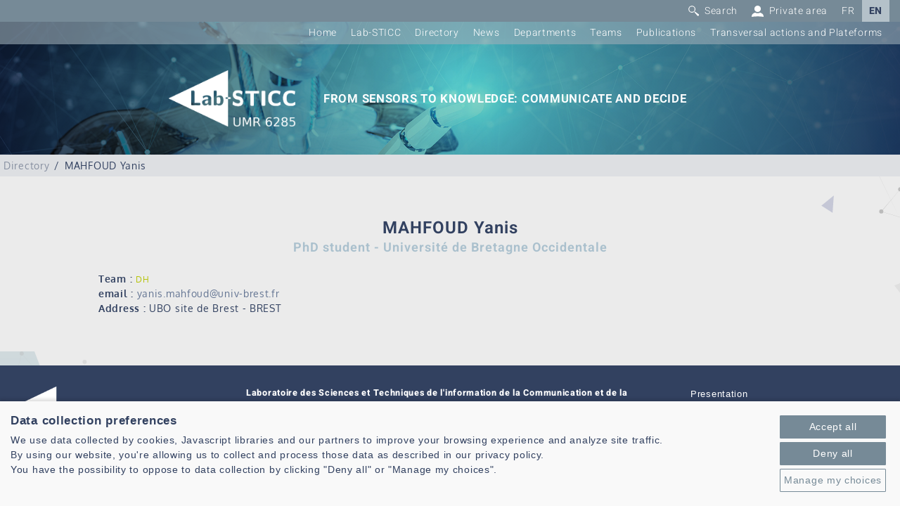

--- FILE ---
content_type: text/html; charset=UTF-8
request_url: https://labsticc.fr/en/directory/mahfoud-yanis
body_size: 3318
content:

    

<!DOCTYPE html>
<html lang="en"><head><meta charset="UTF-8" /><meta name="viewport" content="width=device-width, initial-scale=1.0" /><title>MAHFOUD Yanis</title><meta name="description" content=""><meta property="og:title" content="MAHFOUD Yanis" /><meta property="og:description" content="" /><meta property="og:image" content="" /><meta property="og:locale" content="en" /><meta property="og:url" content="/en/directory/mahfoud-yanis" /><link href="/en/directory/mahfoud-yanis" rel="canonical" /><link rel="shortcut icon" href="/favicon.ico?version=78608f81" type="image/x-icon"><link rel="icon" href="/favicon.ico?version=78608f81" type="image/x-icon"><meta name="msapplication-TileColor" content="#ffffff"><meta name="theme-color" content="#ffffff"><link rel="stylesheet" href="/build/layout/labsticc/css/main.css?version=78608f81" /><script src="/build/layout/labsticc/js/main.js?version=78608f81"></script><script src="https://consent.extrazimut.net/consent.js"></script></head><body class="labsticc  Page--inner"><div class="MainContainer"><div class="MainContainer-wrapper"><div class="TopBar"><a href="#" class="TopBar-burgerButton"><div></div></a><ul class="TopBar-Shortcuts"><li><a class="Search-btn" href="#"><svg xmlns="http://www.w3.org/2000/svg" width="16.656" height="16.813" viewBox="0 0 16.656 16.813"><g id="Groupe_27" data-name="Groupe 27" transform="matrix(0.985, -0.174, 0.174, 0.985, -1806.021, 315.168)"><g id="Groupe_26" data-name="Groupe 26" transform="translate(1833 5)"><g id="Groupe_25" data-name="Groupe 25" transform="translate(0 0)"><path id="Tracé_8" data-name="Tracé 8" d="M1060.634-51.431c-.5-.6-1.626.291-1.127.893l3.266,5.435a1.408,1.408,0,0,0,.891.5,1.412,1.412,0,0,0,1.1-.311,1.418,1.418,0,0,0,.187-1.995Z" transform="translate(-1051.306 61.264)" fill="#fff"/><path id="Tracé_9" data-name="Tracé 9" d="M1044.011-76.945a5.17,5.17,0,0,0-5.843,4.392,5.169,5.169,0,0,0,4.391,5.843A5.168,5.168,0,0,0,1048.4-71.1,5.169,5.169,0,0,0,1044.011-76.945Zm3.2,5.682a3.937,3.937,0,0,1-4.491,3.363,3.938,3.938,0,0,1-3.364-4.492,3.925,3.925,0,0,1,4.493-3.346A3.92,3.92,0,0,1,1047.212-71.263Z" transform="translate(-1038.117 76.997)" fill="#fff"/></g></g></g></svg>
&nbsp;<span>Search</span></a></li><li><a href="/en/login"><svg xmlns="http://www.w3.org/2000/svg" width="15.476" height="15" viewBox="0 0 15.476 15"><g id="Groupe_24" data-name="Groupe 24" transform="translate(-1878 -33)"><g id="Groupe_23" data-name="Groupe 23" transform="translate(1878 33)"><g id="Groupe_22" data-name="Groupe 22" transform="translate(0)"><path id="Tracé_6" data-name="Tracé 6" d="M318.193-146.281a43.594,43.594,0,0,1,7.492.627c.008-.108.009-.225.009-.385-.013-2.682-1.605-4.314-4.386-5.239a8.291,8.291,0,0,1-3.352.838,8.293,8.293,0,0,1-3.352-.838c-2.781.926-4.386,2.557-4.386,5.239,0,.17.006.3.017.411A48.954,48.954,0,0,1,318.193-146.281Z" transform="translate(-310.217 160.627)" fill="#fff"/><path id="Tracé_7" data-name="Tracé 7" d="M323.9-176.361a4.24,4.24,0,0,0-4.207,4.262,4.239,4.239,0,0,0,4.207,4.261A4.24,4.24,0,0,0,328.1-172.1,4.24,4.24,0,0,0,323.9-176.361Z" transform="translate(-316.159 176.361)" fill="#fff"/></g></g></g></svg>
&nbsp;<span>Private area</span></a></li><li><a href="/fr/annuaire/mahfoud-yanis">FR</a></li><li class="activeLocale">EN</li></ul><ul class="TopBar-Menu "><li class="first"><a href="/en/">Home</a></li><li class="dropdown"><a href="#">Lab-STICC</a><ul class=" menu_level_1 dropdown-menu"><li class="first"><a href="/en/lab-sticc/presentation">Presentation</a></li><li><a href="/en/lab-sticc/calendar">Calendar</a></li><li><a href="/en/lab-sticc/job-offers">Job offers</a></li><li><a href="/en/lab-sticc/contact-us">Contact</a></li><li><a href="/en/lab-sticc/structuration">Structuration</a></li><li class="dropdown-submenu"><a href="/en/lab-sticc/governance">Governance</a></li><li><a href="/en/lab-sticc/bretagne-oceane">Bretagne Océane</a></li><li class="last"><a href="/en/lab-sticc/parity-gender-equality">Parity - Gender equality</a></li></ul></li><li><a href="/en/directory">Directory</a></li><li><a href="/en/news">News</a></li><li class="dropdown"><a href="#">Departments</a><ul class=" menu_level_1 dropdown-menu"><li class="first dropdown-submenu"><a href="/en/departments/cyr">CyR</a></li><li class="dropdown-submenu"><a href="/en/departments/dmid">DMID</a></li><li class="dropdown-submenu"><a href="/en/departments/ia-ocean">IA &amp; Ocean</a></li><li class="dropdown-submenu"><a href="/en/departments/interaction">Interaction</a></li><li class="dropdown-submenu"><a href="/en/departments/matrf">MATRF</a></li><li class="dropdown-submenu"><a href="/en/departments/sharp">SHARP</a></li><li class="dropdown-submenu"><a href="/en/departments/shm">SHM</a></li><li class="dropdown-submenu"><a href="/en/departments/syph">SyPH</a></li><li class="last dropdown-submenu"><a href="/en/departments/t2i3">T2I3</a></li></ul></li><li><a href="/en/teams">Teams</a></li><li><a href="/en/publications" target="_blank">Publications</a></li><li class="last dropdown"><a href="/en/transversal-actions-and-plateforms">Transversal actions and Plateforms</a><ul class=" menu_level_1 dropdown-menu"><li class="first"><a href="/en/transversal-actions-and-plateforms/cyber">Cyber</a></li><li><a href="/en/transversal-actions-and-plateforms/industry-of-the-futur">Industry of the Futur</a></li><li><a href="/en/transversal-actions-and-plateforms/artificial-intelligence">Artificial Intelligence</a></li><li><a href="/en/transversal-actions-and-plateforms/space">Space</a></li><li><a href="/en/transversal-actions-and-plateforms/drones">Drones</a></li><li class="last"><a href="/en/transversal-actions-and-plateforms/techyp">Techyp</a></li></ul></li></ul><div class="Search"><div itemscope itemtype="http://schema.org/WebSite"><meta itemprop="url" content="https://labsticc.fr/en/"/><form itemprop="potentialAction" itemscope itemtype="http://schema.org/SearchAction" action="/en/search" method="get" class="navbar-form"><meta itemprop="target" content="/en/search?query={query}"/><div class="input-group Form--classic"><input type="text" itemprop="query-input" name="query" class="form-control Search-input" placeholder="" required /><div class="input-group-btn"><button class="btn btn-default" type="submit">Search</button></div></div></form></div></div></div><div class="Header"><a href="https://labsticc.fr/en"><img src="/img/labsticc_logo.png?version=78608f81" alt="Logo Lab-STICC"/></a><span>From sensors to knowledge: Communicate and decide</span></div><script>
        $(document).on('click', '.TopBar-Menu-item--anchor a', function(event){
            event.preventDefault();
            if($( $.attr(this, 'href') )) {
                $('html, body').animate({
                    scrollTop: $( $.attr(this, 'href') ).offset().top - 100
                }, 1000);
            }else{
                return true;
            }
        });

        $(window).scroll(function() {
            if(this.scrollY <= 150) {
                $('.TopBar').removeClass('TopBar--scroll');
            }else{
                $('.TopBar').addClass('TopBar--scroll');
            }
        });
    </script><div class="PageContent"><div class="Breadcrumb-container MainBody--fullWidth"><div class="MainBody MainBody--noPadding"><ul itemscope itemtype="http://schema.org/BreadcrumbList" class="Breadcrumb"><li itemprop="itemListElement" itemscope itemtype="http://schema.org/ListItem"><a itemprop="item" href="/en/directory"><span itemprop="name">Directory</span></a><meta itemprop="position" content="1" /></li><li><span>MAHFOUD Yanis</span></li></ul></div></div><div class="MainBody"><div class="container"><div class="Searcher"><header><h1>MAHFOUD Yanis</h1><h2>PhD student - Université de Bretagne Occidentale</h2></header><div><strong>Team : </strong><a href="/en/teams/dh/" class="Tooltip--team"  data-tooltip="Team of department MATRF" style="color: #b6c40b;">
            DH
        </a>&nbsp;
            
</div><div><strong>email :</strong>&nbsp;<a href="#" class="btn-readmore" data-email-obfuscated="x`mhr-l`gentc?tmhu,aqdrs-eq"></a></div><div><strong>Address :</strong>
        UBO site de Brest -                         BREST        </div><div class="clearfix"></div><br/><div class="richtext"></div></div></div></div><div class="Body-background Body-background--1"></div><div class="Body-background Body-background--2"></div></div><footer class="Footer"><div class="MainBody MainBody--noPadding Footer-content"><div class="Footer-logo"><img src="/img/labsticc_logo.png?version=78608f81" alt="Lab-STICC"/></div><div class="Footer-text "><div class="richtext"><p><strong>Laboratoire des Sciences et Techniques de l'information de la Communication et de la Connaissance</strong></p><p><strong>CNRS, UMR 6285</strong></p><p>Technopole Brest-Iroise - CS 83818<br />29238 Brest Cedex 3 - France</p></div></div><div class=""><ul class="Footer-Menu "><li class="first"><a href="/en/presentation">Presentation</a></li><li class="last"><a href="/en/private-area">Private area</a></li></ul></div></div><div class="Footer-Azimut"><a href="/en/mentions-legales">Legal notice</a> | <a href="#" onclick="azimutConsentManager.openSettings()">Cookie management</a> | &copy; Azimut - Créateur de solutions numériques, <a href="https://www.azimut.net" target="_blank" rel="noopener noreferrer">www.azimut.net</a></div></footer><script src="/build/layout/labsticc/js/site.js?version=78608f81"></script><script>
        $(document).ready(function() {
            (function($) {
                $(".header-icon").click(function(e) {
                    e.preventDefault();
                    $("body").toggleClass("with-sidebar");
                });

                $(".overlay").click(function(e) {
                    $("body").removeClass("with-sidebar");
                });

                $(".SubMenu .Title--1").click(function (e){
                    console.log('test');
                   $('.SubMenu').toggleClass('open');
                });
            })(jQuery);
        });

        azimutConsentManager.create({
            consent: {
                required: {},
                gtag: {measurementId: 'G-CEZSNJFR1W'}
            }
        });

    </script><div class="overlay"></div></div></div><script>
        $(document).ready(function() {
            (function($) {
                $(".TopBar-burgerButton").click(function(e) {
                    e.preventDefault();
                    $("body").toggleClass("with-sidebar");
                });

                $(".overlay").click(function() {
                    $("body").removeClass("with-sidebar");
                });

                $( window ).resize(function() {
                    $("body").removeClass("with-sidebar");
                });
            })(jQuery);
        });
    </script></body></html>

--- FILE ---
content_type: text/css
request_url: https://labsticc.fr/build/layout/labsticc/css/main.css?version=78608f81
body_size: 30570
content:
/**
 * @author: Yoann Le Crom <yoann.lecrom@azimut.net>
 * date:   2014-06-17 10:25:24
 * last modified by:   Yoann Le Crom
 * last modified date: 2014-06-17 14:43:13
 ******************************************************************************
 *
 * CSS classes for Glyphicons pro, with bootstrap3-like naming.
 * Usage example : <span class="glyphicon glyphicon-pro glyphicon-pro-leaf"></span>.
 *
 */

 @font-face {
  font-family: 'Glyphicons';

  src: url('../../../assets/glyphicons-regular.eot');
  src: url('../../../assets/glyphicons-regular.eot') format('embedded-opentype'), url('../../../assets/glyphicons-regular.woff2') format('woff2'), url('../../../assets/glyphicons-regular.woff') format('woff'), url('../../../assets/glyphicons-regular.ttf') format('truetype'), url('../../../assets/glyphicons-regular.svg') format('svg');
}
.glyphicon-pro {
  font-family: 'Glyphicons' !important;
}

.glyphicon-pro-glass:before {
    content: "\E001";
}

.glyphicon-pro-leaf:before {
    content: "\E002";
}

.glyphicon-pro-dog:before {
    content: "\E003";
}

.glyphicon-pro-user:before {
    content: "\E004";
}

.glyphicon-pro-girl:before {
    content: "\E005";
}

.glyphicon-pro-car:before {
    content: "\E006";
}

.glyphicon-pro-user-add:before {
    content: "\E007";
}

.glyphicon-pro-user-remove:before {
    content: "\E008";
}

.glyphicon-pro-film:before {
    content: "\E009";
}

.glyphicon-pro-magic:before {
    content: "\E010";
}

.glyphicon-pro-envelope:before {
    content: "\E011";
}

.glyphicon-pro-camera:before {
    content: "\E012";
}

.glyphicon-pro-heart:before {
    content: "\E013";
}

.glyphicon-pro-beach-umbrella:before {
    content: "\E014";
}

.glyphicon-pro-train:before {
    content: "\E015";
}

.glyphicon-pro-print:before {
    content: "\E016";
}

.glyphicon-pro-bin:before {
    content: "\E017";
}

.glyphicon-pro-music:before {
    content: "\E018";
}

.glyphicon-pro-music-alt:before {
    content: "\E019";
}

.glyphicon-pro-heart-empty:before {
    content: "\E020";
}

.glyphicon-pro-home:before {
    content: "\E021";
}

.glyphicon-pro-snowflake:before {
    content: "\E022";
}

.glyphicon-pro-fire:before {
    content: "\E023";
}

.glyphicon-pro-magnet:before {
    content: "\E024";
}

.glyphicon-pro-parents:before {
    content: "\E025";
}

.glyphicon-pro-binoculars:before {
    content: "\E026";
}

.glyphicon-pro-road:before {
    content: "\E027";
}

.glyphicon-pro-search:before {
    content: "\E028";
}

.glyphicon-pro-cars:before {
    content: "\E029";
}

.glyphicon-pro-notes-2:before {
    content: "\E030";
}

.glyphicon-pro-pencil:before {
    content: "\E031";
}

.glyphicon-pro-bus:before {
    content: "\E032";
}

.glyphicon-pro-wifi-alt:before {
    content: "\E033";
}

.glyphicon-pro-luggage:before {
    content: "\E034";
}

.glyphicon-pro-old-man:before {
    content: "\E035";
}

.glyphicon-pro-woman:before {
    content: "\E036";
}

.glyphicon-pro-file:before {
    content: "\E037";
}

.glyphicon-pro-coins:before {
    content: "\E038";
}

.glyphicon-pro-plane:before {
    content: "\E039";
}

.glyphicon-pro-notes:before {
    content: "\E040";
}

.glyphicon-pro-stats:before {
    content: "\E041";
}

.glyphicon-pro-charts:before {
    content: "\E042";
}

.glyphicon-pro-pie-chart:before {
    content: "\E043";
}

.glyphicon-pro-group:before {
    content: "\E044";
}

.glyphicon-pro-keys:before {
    content: "\E045";
}

.glyphicon-pro-calendar:before {
    content: "\E046";
}

.glyphicon-pro-router:before {
    content: "\E047";
}

.glyphicon-pro-camera-small:before {
    content: "\E048";
}

.glyphicon-pro-star-empty:before {
    content: "\E049";
}

.glyphicon-pro-star:before {
    content: "\E050";
}

.glyphicon-pro-link:before {
    content: "\E051";
}

.glyphicon-pro-eye-open:before {
    content: "\E052";
}

.glyphicon-pro-eye-close:before {
    content: "\E053";
}

.glyphicon-pro-alarm:before {
    content: "\E054";
}

.glyphicon-pro-clock:before {
    content: "\E055";
}

.glyphicon-pro-stopwatch:before {
    content: "\E056";
}

.glyphicon-pro-projector:before {
    content: "\E057";
}

.glyphicon-pro-history:before {
    content: "\E058";
}

.glyphicon-pro-truck:before {
    content: "\E059";
}

.glyphicon-pro-cargo:before {
    content: "\E060";
}

.glyphicon-pro-compass:before {
    content: "\E061";
}

.glyphicon-pro-keynote:before {
    content: "\E062";
}

.glyphicon-pro-paperclip:before {
    content: "\E063";
}

.glyphicon-pro-power:before {
    content: "\E064";
}

.glyphicon-pro-lightbulb:before {
    content: "\E065";
}

.glyphicon-pro-tag:before {
    content: "\E066";
}

.glyphicon-pro-tags:before {
    content: "\E067";
}

.glyphicon-pro-cleaning:before {
    content: "\E068";
}

.glyphicon-pro-ruler:before {
    content: "\E069";
}

.glyphicon-pro-gift:before {
    content: "\E070";
}

.glyphicon-pro-umbrella:before {
    content: "\E071";
}

.glyphicon-pro-book:before {
    content: "\E072";
}

.glyphicon-pro-bookmark:before {
    content: "\E073";
}

.glyphicon-pro-wifi:before {
    content: "\E074";
}

.glyphicon-pro-cup:before {
    content: "\E075";
}

.glyphicon-pro-stroller:before {
    content: "\E076";
}

.glyphicon-pro-headphones:before {
    content: "\E077";
}

.glyphicon-pro-headset:before {
    content: "\E078";
}

.glyphicon-pro-warning-sign:before {
    content: "\E079";
}

.glyphicon-pro-signal:before {
    content: "\E080";
}

.glyphicon-pro-retweet:before {
    content: "\E081";
}

.glyphicon-pro-refresh:before {
    content: "\E082";
}

.glyphicon-pro-roundabout:before {
    content: "\E083";
}

.glyphicon-pro-random:before {
    content: "\E084";
}

.glyphicon-pro-heat:before {
    content: "\E085";
}

.glyphicon-pro-repeat:before {
    content: "\E086";
}

.glyphicon-pro-display:before {
    content: "\E087";
}

.glyphicon-pro-log-book:before {
    content: "\E088";
}

.glyphicon-pro-address-book:before {
    content: "\E089";
}

.glyphicon-pro-building:before {
    content: "\E090";
}

.glyphicon-pro-eyedropper:before {
    content: "\E091";
}

.glyphicon-pro-adjust:before {
    content: "\E092";
}

.glyphicon-pro-tint:before {
    content: "\E093";
}

.glyphicon-pro-crop:before {
    content: "\E094";
}

.glyphicon-pro-vector-path-square:before {
    content: "\E095";
}

.glyphicon-pro-vector-path-circle:before {
    content: "\E096";
}

.glyphicon-pro-vector-path-polygon:before {
    content: "\E097";
}

.glyphicon-pro-vector-path-line:before {
    content: "\E098";
}

.glyphicon-pro-vector-path-curve:before {
    content: "\E099";
}

.glyphicon-pro-vector-path-all:before {
    content: "\E100";
}

.glyphicon-pro-font:before {
    content: "\E101";
}

.glyphicon-pro-italic:before {
    content: "\E102";
}

.glyphicon-pro-bold:before {
    content: "\E103";
}

.glyphicon-pro-text-underline:before {
    content: "\E104";
}

.glyphicon-pro-text-strike:before {
    content: "\E105";
}

.glyphicon-pro-text-height:before {
    content: "\E106";
}

.glyphicon-pro-text-width:before {
    content: "\E107";
}

.glyphicon-pro-text-resize:before {
    content: "\E108";
}

.glyphicon-pro-left-indent:before {
    content: "\E109";
}

.glyphicon-pro-right-indent:before {
    content: "\E110";
}

.glyphicon-pro-align-left:before {
    content: "\E111";
}

.glyphicon-pro-align-center:before {
    content: "\E112";
}

.glyphicon-pro-align-right:before {
    content: "\E113";
}

.glyphicon-pro-justify:before {
    content: "\E114";
}

.glyphicon-pro-list:before {
    content: "\E115";
}

.glyphicon-pro-text-smaller:before {
    content: "\E116";
}

.glyphicon-pro-text-bigger:before {
    content: "\E117";
}

.glyphicon-pro-embed:before {
    content: "\E118";
}

.glyphicon-pro-embed-close:before {
    content: "\E119";
}

.glyphicon-pro-table:before {
    content: "\E120";
}

.glyphicon-pro-message-full:before {
    content: "\E121";
}

.glyphicon-pro-message-empty:before {
    content: "\E122";
}

.glyphicon-pro-message-in:before {
    content: "\E123";
}

.glyphicon-pro-message-out:before {
    content: "\E124";
}

.glyphicon-pro-message-plus:before {
    content: "\E125";
}

.glyphicon-pro-message-minus:before {
    content: "\E126";
}

.glyphicon-pro-message-ban:before {
    content: "\E127";
}

.glyphicon-pro-message-flag:before {
    content: "\E128";
}

.glyphicon-pro-message-lock:before {
    content: "\E129";
}

.glyphicon-pro-message-new:before {
    content: "\E130";
}

.glyphicon-pro-inbox:before {
    content: "\E131";
}

.glyphicon-pro-inbox-plus:before {
    content: "\E132";
}

.glyphicon-pro-inbox-minus:before {
    content: "\E133";
}

.glyphicon-pro-inbox-lock:before {
    content: "\E134";
}

.glyphicon-pro-inbox-in:before {
    content: "\E135";
}

.glyphicon-pro-inbox-out:before {
    content: "\E136";
}

.glyphicon-pro-cogwheel:before {
    content: "\E137";
}

.glyphicon-pro-cogwheels:before {
    content: "\E138";
}

.glyphicon-pro-picture:before {
    content: "\E139";
}

.glyphicon-pro-adjust-alt:before {
    content: "\E140";
}

.glyphicon-pro-database-lock:before {
    content: "\E141";
}

.glyphicon-pro-database-plus:before {
    content: "\E142";
}

.glyphicon-pro-database-minus:before {
    content: "\E143";
}

.glyphicon-pro-database-ban:before {
    content: "\E144";
}

.glyphicon-pro-folder-open:before {
    content: "\E145";
}

.glyphicon-pro-folder-plus:before {
    content: "\E146";
}

.glyphicon-pro-folder-minus:before {
    content: "\E147";
}

.glyphicon-pro-folder-lock:before {
    content: "\E148";
}

.glyphicon-pro-folder-flag:before {
    content: "\E149";
}

.glyphicon-pro-folder-new:before {
    content: "\E150";
}

.glyphicon-pro-edit:before {
    content: "\E151";
}

.glyphicon-pro-new-window:before {
    content: "\E152";
}

.glyphicon-pro-check:before {
    content: "\E153";
}

.glyphicon-pro-unchecked:before {
    content: "\E154";
}

.glyphicon-pro-more-windows:before {
    content: "\E155";
}

.glyphicon-pro-show-big-thumbnails:before {
    content: "\E156";
}

.glyphicon-pro-show-thumbnails:before {
    content: "\E157";
}

.glyphicon-pro-show-thumbnails-with-lines:before {
    content: "\E158";
}

.glyphicon-pro-show-lines:before {
    content: "\E159";
}

.glyphicon-pro-playlist:before {
    content: "\E160";
}

.glyphicon-pro-imac:before {
    content: "\E161";
}

.glyphicon-pro-macbook:before {
    content: "\E162";
}

.glyphicon-pro-ipad:before {
    content: "\E163";
}

.glyphicon-pro-iphone:before {
    content: "\E164";
}

.glyphicon-pro-iphone-transfer:before {
    content: "\E165";
}

.glyphicon-pro-iphone-exchange:before {
    content: "\E166";
}

.glyphicon-pro-ipod:before {
    content: "\E167";
}

.glyphicon-pro-ipod-shuffle:before {
    content: "\E168";
}

.glyphicon-pro-ear-plugs:before {
    content: "\E169";
}

.glyphicon-pro-record:before {
    content: "\E170";
}

.glyphicon-pro-step-backward:before {
    content: "\E171";
}

.glyphicon-pro-fast-backward:before {
    content: "\E172";
}

.glyphicon-pro-rewind:before {
    content: "\E173";
}

.glyphicon-pro-play:before {
    content: "\E174";
}

.glyphicon-pro-pause:before {
    content: "\E175";
}

.glyphicon-pro-stop:before {
    content: "\E176";
}

.glyphicon-pro-forward:before {
    content: "\E177";
}

.glyphicon-pro-fast-forward:before {
    content: "\E178";
}

.glyphicon-pro-step-forward:before {
    content: "\E179";
}

.glyphicon-pro-eject:before {
    content: "\E180";
}

.glyphicon-pro-facetime-video:before {
    content: "\E181";
}

.glyphicon-pro-download-alt:before {
    content: "\E182";
}

.glyphicon-pro-mute:before {
    content: "\E183";
}

.glyphicon-pro-volume-down:before {
    content: "\E184";
}

.glyphicon-pro-volume-up:before {
    content: "\E185";
}

.glyphicon-pro-screenshot:before {
    content: "\E186";
}

.glyphicon-pro-move:before {
    content: "\E187";
}

.glyphicon-pro-more:before {
    content: "\E188";
}

.glyphicon-pro-brightness-reduce:before {
    content: "\E189";
}

.glyphicon-pro-brightness-increase:before {
    content: "\E190";
}

.glyphicon-pro-plus-sign:before {
    content: "\E191";
}

.glyphicon-pro-minus-sign:before {
    content: "\E192";
}

.glyphicon-pro-remove-sign:before {
    content: "\E193";
}

.glyphicon-pro-ok-sign:before {
    content: "\E194";
}

.glyphicon-pro-question-sign:before {
    content: "\E195";
}

.glyphicon-pro-info-sign:before {
    content: "\E196";
}

.glyphicon-pro-exclamation-sign:before {
    content: "\E197";
}

.glyphicon-pro-remove-circle:before {
    content: "\E198";
}

.glyphicon-pro-ok-circle:before {
    content: "\E199";
}

.glyphicon-pro-ban-circle:before {
    content: "\E200";
}

.glyphicon-pro-download:before {
    content: "\E201";
}

.glyphicon-pro-upload:before {
    content: "\E202";
}

.glyphicon-pro-shopping-cart:before {
    content: "\E203";
}

.glyphicon-pro-lock:before {
    content: "\E204";
}

.glyphicon-pro-unlock:before {
    content: "\E205";
}

.glyphicon-pro-electricity:before {
    content: "\E206";
}

.glyphicon-pro-ok:before {
    content: "\E207";
}

.glyphicon-pro-remove:before {
    content: "\E208";
}

.glyphicon-pro-cart-in:before {
    content: "\E209";
}

.glyphicon-pro-cart-out:before {
    content: "\E210";
}

.glyphicon-pro-arrow-left:before {
    content: "\E211";
}

.glyphicon-pro-arrow-right:before {
    content: "\E212";
}

.glyphicon-pro-arrow-down:before {
    content: "\E213";
}

.glyphicon-pro-arrow-up:before {
    content: "\E214";
}

.glyphicon-pro-resize-small:before {
    content: "\E215";
}

.glyphicon-pro-resize-full:before {
    content: "\E216";
}

.glyphicon-pro-circle-arrow-left:before {
    content: "\E217";
}

.glyphicon-pro-circle-arrow-right:before {
    content: "\E218";
}

.glyphicon-pro-circle-arrow-top:before {
    content: "\E219";
}

.glyphicon-pro-circle-arrow-down:before {
    content: "\E220";
}

.glyphicon-pro-play-button:before {
    content: "\E221";
}

.glyphicon-pro-unshare:before {
    content: "\E222";
}

.glyphicon-pro-share:before {
    content: "\E223";
}

.glyphicon-pro-chevron-right:before {
    content: "\E224";
}

.glyphicon-pro-chevron-left:before {
    content: "\E225";
}

.glyphicon-pro-bluetooth:before {
    content: "\E226";
}

.glyphicon-pro-euro:before {
    content: "\E227";
}

.glyphicon-pro-usd:before {
    content: "\E228";
}

.glyphicon-pro-gbp:before {
    content: "\E229";
}

.glyphicon-pro-retweet-2:before {
    content: "\E230";
}

.glyphicon-pro-moon:before {
    content: "\E231";
}

.glyphicon-pro-sun:before {
    content: "\E232";
}

.glyphicon-pro-cloud:before {
    content: "\E233";
}

.glyphicon-pro-direction:before {
    content: "\E234";
}

.glyphicon-pro-brush:before {
    content: "\E235";
}

.glyphicon-pro-pen:before {
    content: "\E236";
}

.glyphicon-pro-zoom-in:before {
    content: "\E237";
}

.glyphicon-pro-zoom-out:before {
    content: "\E238";
}

.glyphicon-pro-pin:before {
    content: "\E239";
}

.glyphicon-pro-albums:before {
    content: "\E240";
}

.glyphicon-pro-rotation-lock:before {
    content: "\E241";
}

.glyphicon-pro-flash:before {
    content: "\E242";
}

.glyphicon-pro-map-marker:before {
    content: "\E243";
}

.glyphicon-pro-anchor:before {
    content: "\E244";
}

.glyphicon-pro-conversation:before {
    content: "\E245";
}

.glyphicon-pro-chat:before {
    content: "\E246";
}

.glyphicon-pro-note-empty:before {
    content: "\E247";
}

.glyphicon-pro-note:before {
    content: "\E248";
}

.glyphicon-pro-asterisk:before {
    content: "\E249";
}

.glyphicon-pro-divide:before {
    content: "\E250";
}

.glyphicon-pro-snorkel-diving:before {
    content: "\E251";
}

.glyphicon-pro-scuba-diving:before {
    content: "\E252";
}

.glyphicon-pro-oxygen-bottle:before {
    content: "\E253";
}

.glyphicon-pro-fins:before {
    content: "\E254";
}

.glyphicon-pro-fishes:before {
    content: "\E255";
}

.glyphicon-pro-boat:before {
    content: "\E256";
}

.glyphicon-pro-delete:before {
    content: "\E257";
}

.glyphicon-pro-sheriffs-star:before {
    content: "\E258";
}

.glyphicon-pro-qrcode:before {
    content: "\E259";
}

.glyphicon-pro-barcode:before {
    content: "\E260";
}

.glyphicon-pro-pool:before {
    content: "\E261";
}

.glyphicon-pro-buoy:before {
    content: "\E262";
}

.glyphicon-pro-spade:before {
    content: "\E263";
}

.glyphicon-pro-bank:before {
    content: "\E264";
}

.glyphicon-pro-vcard:before {
    content: "\E265";
}

.glyphicon-pro-electrical-plug:before {
    content: "\E266";
}

.glyphicon-pro-flag:before {
    content: "\E267";
}

.glyphicon-pro-credit-card:before {
    content: "\E268";
}

.glyphicon-pro-keyboard-wireless:before {
    content: "\E269";
}

.glyphicon-pro-keyboard-wired:before {
    content: "\E270";
}

.glyphicon-pro-shield:before {
    content: "\E271";
}

.glyphicon-pro-ring:before {
    content: "\E272";
}

.glyphicon-pro-cake:before {
    content: "\E273";
}

.glyphicon-pro-drink:before {
    content: "\E274";
}

.glyphicon-pro-beer:before {
    content: "\E275";
}

.glyphicon-pro-fast-food:before {
    content: "\E276";
}

.glyphicon-pro-cutlery:before {
    content: "\E277";
}

.glyphicon-pro-pizza:before {
    content: "\E278";
}

.glyphicon-pro-birthday-cake:before {
    content: "\E279";
}

.glyphicon-pro-tablet:before {
    content: "\E280";
}

.glyphicon-pro-settings:before {
    content: "\E281";
}

.glyphicon-pro-bullets:before {
    content: "\E282";
}

.glyphicon-pro-cardio:before {
    content: "\E283";
}

.glyphicon-pro-t-shirt:before {
    content: "\E284";
}

.glyphicon-pro-pants:before {
    content: "\E285";
}

.glyphicon-pro-sweater:before {
    content: "\E286";
}

.glyphicon-pro-fabric:before {
    content: "\E287";
}

.glyphicon-pro-leather:before {
    content: "\E288";
}

.glyphicon-pro-scissors:before {
    content: "\E289";
}

.glyphicon-pro-bomb:before {
    content: "\E290";
}

.glyphicon-pro-skull:before {
    content: "\E291";
}

.glyphicon-pro-celebration:before {
    content: "\E292";
}

.glyphicon-pro-tea-kettle:before {
    content: "\E293";
}

.glyphicon-pro-french-press:before {
    content: "\E294";
}

.glyphicon-pro-coffee-cup:before {
    content: "\E295";
}

.glyphicon-pro-pot:before {
    content: "\E296";
}

.glyphicon-pro-grater:before {
    content: "\E297";
}

.glyphicon-pro-kettle:before {
    content: "\E298";
}

.glyphicon-pro-hospital:before {
    content: "\E299";
}

.glyphicon-pro-hospital-h:before {
    content: "\E300";
}

.glyphicon-pro-microphone:before {
    content: "\E301";
}

.glyphicon-pro-webcam:before {
    content: "\E302";
}

.glyphicon-pro-temple-christianity-church:before {
    content: "\E303";
}

.glyphicon-pro-temple-islam:before {
    content: "\E304";
}

.glyphicon-pro-temple-hindu:before {
    content: "\E305";
}

.glyphicon-pro-temple-buddhist:before {
    content: "\E306";
}

.glyphicon-pro-bicycle:before {
    content: "\E307";
}

.glyphicon-pro-life-preserver:before {
    content: "\E308";
}

.glyphicon-pro-share-alt:before {
    content: "\E309";
}

.glyphicon-pro-comments:before {
    content: "\E310";
}

.glyphicon-pro-flower:before {
    content: "\E311";
}

.glyphicon-pro-baseball:before {
    content: "\E312";
}

.glyphicon-pro-rugby:before {
    content: "\E313";
}

.glyphicon-pro-ax:before {
    content: "\E314";
}

.glyphicon-pro-table-tennis:before {
    content: "\E315";
}

.glyphicon-pro-bowling:before {
    content: "\E316";
}

.glyphicon-pro-tree-conifer:before {
    content: "\E317";
}

.glyphicon-pro-tree-deciduous:before {
    content: "\E318";
}

.glyphicon-pro-more-items:before {
    content: "\E319";
}

.glyphicon-pro-sort:before {
    content: "\E320";
}

.glyphicon-pro-filter:before {
    content: "\E321";
}

.glyphicon-pro-gamepad:before {
    content: "\E322";
}

.glyphicon-pro-playing-dices:before {
    content: "\E323";
}

.glyphicon-pro-calculator:before {
    content: "\E324";
}

.glyphicon-pro-tie:before {
    content: "\E325";
}

.glyphicon-pro-wallet:before {
    content: "\E326";
}

.glyphicon-pro-piano:before {
    content: "\E327";
}

.glyphicon-pro-sampler:before {
    content: "\E328";
}

.glyphicon-pro-podium:before {
    content: "\E329";
}

.glyphicon-pro-soccer-ball:before {
    content: "\E330";
}

.glyphicon-pro-blog:before {
    content: "\E331";
}

.glyphicon-pro-dashboard:before {
    content: "\E332";
}

.glyphicon-pro-certificate:before {
    content: "\E333";
}

.glyphicon-pro-bell:before {
    content: "\E334";
}

.glyphicon-pro-candle:before {
    content: "\E335";
}

.glyphicon-pro-pushpin:before {
    content: "\E336";
}

.glyphicon-pro-iphone-shake:before {
    content: "\E337";
}

.glyphicon-pro-pin-flag:before {
    content: "\E338";
}

.glyphicon-pro-turtle:before {
    content: "\E339";
}

.glyphicon-pro-rabbit:before {
    content: "\E340";
}

.glyphicon-pro-globe:before {
    content: "\E341";
}

.glyphicon-pro-briefcase:before {
    content: "\E342";
}

.glyphicon-pro-hdd:before {
    content: "\E343";
}

.glyphicon-pro-thumbs-up:before {
    content: "\E344";
}

.glyphicon-pro-thumbs-down:before {
    content: "\E345";
}

.glyphicon-pro-hand-right:before {
    content: "\E346";
}

.glyphicon-pro-hand-left:before {
    content: "\E347";
}

.glyphicon-pro-hand-up:before {
    content: "\E348";
}

.glyphicon-pro-hand-down:before {
    content: "\E349";
}

.glyphicon-pro-fullscreen:before {
    content: "\E350";
}

.glyphicon-pro-shopping-bag:before {
    content: "\E351";
}

.glyphicon-pro-book-open:before {
    content: "\E352";
}

.glyphicon-pro-nameplate:before {
    content: "\E353";
}

.glyphicon-pro-nameplate-alt:before {
    content: "\E354";
}

.glyphicon-pro-vases:before {
    content: "\E355";
}

.glyphicon-pro-bullhorn:before {
    content: "\E356";
}

.glyphicon-pro-dumbbell:before {
    content: "\E357";
}

.glyphicon-pro-suitcase:before {
    content: "\E358";
}

.glyphicon-pro-file-import:before {
    content: "\E359";
}

.glyphicon-pro-file-export:before {
    content: "\E360";
}

.glyphicon-pro-bug:before {
    content: "\E361";
}

.glyphicon-pro-crown:before {
    content: "\E362";
}

.glyphicon-pro-smoking:before {
    content: "\E363";
}

.glyphicon-pro-cloud-upload:before {
    content: "\E364";
}

.glyphicon-pro-cloud-download:before {
    content: "\E365";
}

.glyphicon-pro-restart:before {
    content: "\E366";
}

.glyphicon-pro-security-camera:before {
    content: "\E367";
}

.glyphicon-pro-expand:before {
    content: "\E368";
}

.glyphicon-pro-collapse:before {
    content: "\E369";
}

.glyphicon-pro-collapse-top:before {
    content: "\E370";
}

.glyphicon-pro-globe-af:before {
    content: "\E371";
}

.glyphicon-pro-global:before {
    content: "\E372";
}

.glyphicon-pro-spray:before {
    content: "\E373";
}

.glyphicon-pro-nails:before {
    content: "\E374";
}

.glyphicon-pro-claw-hammer:before {
    content: "\E375";
}

.glyphicon-pro-classic-hammer:before {
    content: "\E376";
}

.glyphicon-pro-hand-saw:before {
    content: "\E377";
}

.glyphicon-pro-riflescope:before {
    content: "\E378";
}

.glyphicon-pro-electrical-socket-eu:before {
    content: "\E379";
}

.glyphicon-pro-electrical-socket-us:before {
    content: "\E380";
}

.glyphicon-pro-message-forward:before {
    content: "\E381";
}

.glyphicon-pro-coat-hanger:before {
    content: "\E382";
}

.glyphicon-pro-dress:before {
    content: "\E383";
}

.glyphicon-pro-bathrobe:before {
    content: "\E384";
}

.glyphicon-pro-shirt:before {
    content: "\E385";
}

.glyphicon-pro-underwear:before {
    content: "\E386";
}

.glyphicon-pro-log-in:before {
    content: "\E387";
}

.glyphicon-pro-log-out:before {
    content: "\E388";
}

.glyphicon-pro-exit:before {
    content: "\E389";
}

.glyphicon-pro-new-window-alt:before {
    content: "\E390";
}

.glyphicon-pro-video-sd:before {
    content: "\E391";
}

.glyphicon-pro-video-hd:before {
    content: "\E392";
}

.glyphicon-pro-subtitles:before {
    content: "\E393";
}

.glyphicon-pro-sound-stereo:before {
    content: "\E394";
}

.glyphicon-pro-sound-dolby:before {
    content: "\E395";
}

.glyphicon-pro-sound-5-1:before {
    content: "\E396";
}

.glyphicon-pro-sound-6-1:before {
    content: "\E397";
}

.glyphicon-pro-sound-7-1:before {
    content: "\E398";
}

.glyphicon-pro-copyright-mark:before {
    content: "\E399";
}

.glyphicon-pro-registration-mark:before {
    content: "\E400";
}

.glyphicon-pro-radar:before {
    content: "\E401";
}

.glyphicon-pro-skateboard:before {
    content: "\E402";
}

.glyphicon-pro-golf-course:before {
    content: "\E403";
}

.glyphicon-pro-sorting:before {
    content: "\E404";
}

.glyphicon-pro-sort-by-alphabet:before {
    content: "\E405";
}

.glyphicon-pro-sort-by-alphabet-alt:before {
    content: "\E406";
}

.glyphicon-pro-sort-by-order:before {
    content: "\E407";
}

.glyphicon-pro-sort-by-order-alt:before {
    content: "\E408";
}

.glyphicon-pro-sort-by-attributes:before {
    content: "\E409";
}

.glyphicon-pro-sort-by-attributes-alt:before {
    content: "\E410";
}

.glyphicon-pro-compressed:before {
    content: "\E411";
}

.glyphicon-pro-package:before {
    content: "\E412";
}

.glyphicon-pro-cloud-plus:before {
    content: "\E413";
}

.glyphicon-pro-cloud-minus:before {
    content: "\E414";
}

.glyphicon-pro-disk-save:before {
    content: "\E415";
}

.glyphicon-pro-disk-open:before {
    content: "\E416";
}

.glyphicon-pro-disk-saved:before {
    content: "\E417";
}

.glyphicon-pro-disk-remove:before {
    content: "\E418";
}

.glyphicon-pro-disk-import:before {
    content: "\E419";
}

.glyphicon-pro-disk-export:before {
    content: "\E420";
}

.glyphicon-pro-tower:before {
    content: "\E421";
}

.glyphicon-pro-send:before {
    content: "\E422";
}

.glyphicon-pro-git-branch:before {
    content: "\E423";
}

.glyphicon-pro-git-create:before {
    content: "\E424";
}

.glyphicon-pro-git-private:before {
    content: "\E425";
}

.glyphicon-pro-git-delete:before {
    content: "\E426";
}

.glyphicon-pro-git-merge:before {
    content: "\E427";
}

.glyphicon-pro-git-pull-request:before {
    content: "\E428";
}

.glyphicon-pro-git-compare:before {
    content: "\E429";
}

.glyphicon-pro-git-commit:before {
    content: "\E430";
}

.glyphicon-pro-construction-cone:before {
    content: "\E431";
}

.glyphicon-pro-shoe-steps:before {
    content: "\E432";
}

.glyphicon-pro-plus:before {
    content: "\E433";
}

.glyphicon-pro-minus:before {
    content: "\E434";
}

.glyphicon-pro-redo:before {
    content: "\E435";
}

.glyphicon-pro-undo:before {
    content: "\E436";
}

.glyphicon-pro-golf:before {
    content: "\E437";
}

.glyphicon-pro-hockey:before {
    content: "\E438";
}

.glyphicon-pro-pipe:before {
    content: "\E439";
}

.glyphicon-pro-wrench:before {
    content: "\E440";
}

.glyphicon-pro-folder-closed:before {
    content: "\E441";
}

.glyphicon-pro-phone-alt:before {
    content: "\E442";
}

.glyphicon-pro-earphone:before {
    content: "\E443";
}

.glyphicon-pro-floppy-disk:before {
    content: "\E444";
}

.glyphicon-pro-floppy-saved:before {
    content: "\E445";
}

.glyphicon-pro-floppy-remove:before {
    content: "\E446";
}

.glyphicon-pro-floppy-save:before {
    content: "\E447";
}

.glyphicon-pro-floppy-open:before {
    content: "\E448";
}

.glyphicon-pro-translate:before {
    content: "\E449";
}

.glyphicon-pro-fax:before {
    content: "\E450";
}

.glyphicon-pro-factory:before {
    content: "\E451";
}

.glyphicon-pro-shop-window:before {
    content: "\E452";
}

.glyphicon-pro-shop:before {
    content: "\E453";
}

.glyphicon-pro-kiosk:before {
    content: "\E454";
}

.glyphicon-pro-kiosk-wheels:before {
    content: "\E455";
}

.glyphicon-pro-kiosk-light:before {
    content: "\E456";
}

.glyphicon-pro-kiosk-food:before {
    content: "\E457";
}

.glyphicon-pro-transfer:before {
    content: "\E458";
}

.glyphicon-pro-money:before {
    content: "\E459";
}

.glyphicon-pro-header:before {
    content: "\E460";
}

.glyphicon-pro-blacksmith:before {
    content: "\E461";
}

.glyphicon-pro-saw-blade:before {
    content: "\E462";
}

.glyphicon-pro-basketball:before {
    content: "\E463";
}

.glyphicon-pro-server:before {
    content: "\E464";
}

.glyphicon-pro-server-plus:before {
    content: "\E465";
}

.glyphicon-pro-server-minus:before {
    content: "\E466";
}

.glyphicon-pro-server-ban:before {
    content: "\E467";
}

.glyphicon-pro-server-flag:before {
    content: "\E468";
}

.glyphicon-pro-server-lock:before {
    content: "\E469";
}

.glyphicon-pro-server-new:before {
    content: "\E470";
}

.glyphicon-pro-charging-station:before {
    content: "\E471";
}

.glyphicon-pro-gas-station:before {
    content: "\E472";
}

.glyphicon-pro-target:before {
    content: "\E473";
}

.glyphicon-pro-bed:before {
    content: "\E474";
}

.glyphicon-pro-mosquito:before {
    content: "\E475";
}

.glyphicon-pro-dining-set:before {
    content: "\E476";
}

.glyphicon-pro-plate-of-food:before {
    content: "\E477";
}

.glyphicon-pro-hygiene-kit:before {
    content: "\E478";
}

.glyphicon-pro-blackboard:before {
    content: "\E479";
}

.glyphicon-pro-marriage:before {
    content: "\E480";
}

.glyphicon-pro-bucket:before {
    content: "\E481";
}

.glyphicon-pro-none-color-swatch:before {
    content: "\E482";
}

.glyphicon-pro-bring-forward:before {
    content: "\E483";
}

.glyphicon-pro-bring-to-front:before {
    content: "\E484";
}

.glyphicon-pro-send-backward:before {
    content: "\E485";
}

.glyphicon-pro-send-to-back:before {
    content: "\E486";
}

.glyphicon-pro-fit-frame-to-image:before {
    content: "\E487";
}

.glyphicon-pro-fit-image-to-frame:before {
    content: "\E488";
}

.glyphicon-pro-multiple-displays:before {
    content: "\E489";
}

.glyphicon-pro-handshake:before {
    content: "\E490";
}

.glyphicon-pro-child:before {
    content: "\E491";
}

.glyphicon-pro-baby-formula:before {
    content: "\E492";
}

.glyphicon-pro-medicine:before {
    content: "\E493";
}

.glyphicon-pro-atv-vehicle:before {
    content: "\E494";
}

.glyphicon-pro-motorcycle:before {
    content: "\E495";
}

.glyphicon-pro-bed-alt:before {
    content: "\E496";
}

.glyphicon-pro-tent:before {
    content: "\E497";
}

.glyphicon-pro-glasses:before {
    content: "\E498";
}

.glyphicon-pro-sunglasses:before {
    content: "\E499";
}

.glyphicon-pro-family:before {
    content: "\E500";
}

.glyphicon-pro-education:before {
    content: "\E501";
}

.glyphicon-pro-shoes:before {
    content: "\E502";
}

.glyphicon-pro-map:before {
    content: "\E503";
}

.glyphicon-pro-cd:before {
    content: "\E504";
}

.glyphicon-pro-alert:before {
    content: "\E505";
}

.glyphicon-pro-piggy-bank:before {
    content: "\E506";
}

.glyphicon-pro-star-half:before {
    content: "\E507";
}

.glyphicon-pro-cluster:before {
    content: "\E508";
}

.glyphicon-pro-flowchart:before {
    content: "\E509";
}

.glyphicon-pro-commodities:before {
    content: "\E510";
}

.glyphicon-pro-duplicate:before {
    content: "\E511";
}

.glyphicon-pro-copy:before {
    content: "\E512";
}

.glyphicon-pro-paste:before {
    content: "\E513";
}

.glyphicon-pro-bath-bathtub:before {
    content: "\E514";
}

.glyphicon-pro-bath-shower:before {
    content: "\E515";
}

.glyphicon-pro-shower:before {
    content: "\E516";
}

.glyphicon-pro-menu-hamburger:before {
    content: "\E517";
}

.glyphicon-pro-option-vertical:before {
    content: "\E518";
}

.glyphicon-pro-option-horizontal:before {
    content: "\E519";
}

.glyphicon-pro-currency-conversion:before {
    content: "\E520";
}

.glyphicon-pro-user-ban:before {
    content: "\E521";
}

.glyphicon-pro-user-lock:before {
    content: "\E522";
}

.glyphicon-pro-user-flag:before {
    content: "\E523";
}

.glyphicon-pro-user-asterisk:before {
    content: "\E524";
}

.glyphicon-pro-user-alert:before {
    content: "\E525";
}

.glyphicon-pro-user-key:before {
    content: "\E526";
}

.glyphicon-pro-user-conversation:before {
    content: "\E527";
}

.glyphicon-pro-database:before {
    content: "\E528";
}

.glyphicon-pro-database-search:before {
    content: "\E529";
}

.glyphicon-pro-list-alt:before {
    content: "\E530";
}

.glyphicon-pro-hazard-sign:before {
    content: "\E531";
}

.glyphicon-pro-hazard:before {
    content: "\E532";
}

.glyphicon-pro-stop-sign:before {
    content: "\E533";
}

.glyphicon-pro-lab:before {
    content: "\E534";
}

.glyphicon-pro-lab-alt:before {
    content: "\E535";
}

.glyphicon-pro-ice-cream:before {
    content: "\E536";
}

.glyphicon-pro-ice-lolly:before {
    content: "\E537";
}

.glyphicon-pro-ice-lolly-tasted:before {
    content: "\E538";
}

.glyphicon-pro-invoice:before {
    content: "\E539";
}

.glyphicon-pro-cart-tick:before {
    content: "\E540";
}

.glyphicon-pro-hourglass:before {
    content: "\E541";
}

.glyphicon-pro-cat:before {
    content: "\E542";
}

.glyphicon-pro-lamp:before {
    content: "\E543";
}

.glyphicon-pro-scale-classic:before {
    content: "\E544";
}

.glyphicon-pro-eye-plus:before {
    content: "\E545";
}

.glyphicon-pro-eye-minus:before {
    content: "\E546";
}

.glyphicon-pro-quote:before {
    content: "\E547";
}

.glyphicon-pro-bitcoin:before {
    content: "\E548";
}

.glyphicon-pro-yen:before {
    content: "\E549";
}

.glyphicon-pro-ruble:before {
    content: "\E550";
}

.glyphicon-pro-erase:before {
    content: "\E551";
}

.glyphicon-pro-podcast:before {
    content: "\E552";
}

.glyphicon-pro-firework:before {
    content: "\E553";
}

.glyphicon-pro-scale:before {
    content: "\E554";
}

.glyphicon-pro-king:before {
    content: "\E555";
}

.glyphicon-pro-queen:before {
    content: "\E556";
}

.glyphicon-pro-pawn:before {
    content: "\E557";
}

.glyphicon-pro-bishop:before {
    content: "\E558";
}

.glyphicon-pro-knight:before {
    content: "\E559";
}

.glyphicon-pro-mic-mute:before {
    content: "\E560";
}

.glyphicon-pro-voicemail:before {
    content: "\E561";
}

.glyphicon-pro-paragraph-alt:before {
    content: "\E562";
}

.glyphicon-pro-person-walking:before {
    content: "\E563";
}

.glyphicon-pro-person-wheelchair:before {
    content: "\E564";
}

.glyphicon-pro-underground:before {
    content: "\E565";
}

.glyphicon-pro-car-hov:before {
    content: "\E566";
}

.glyphicon-pro-car-rental:before {
    content: "\E567";
}

.glyphicon-pro-transport:before {
    content: "\E568";
}

.glyphicon-pro-taxi:before {
    content: "\E569";
}

.glyphicon-pro-ice-cream-no:before {
    content: "\E570";
}

.glyphicon-pro-uk-rat-u:before {
    content: "\E571";
}

.glyphicon-pro-uk-rat-pg:before {
    content: "\E572";
}

.glyphicon-pro-uk-rat-12a:before {
    content: "\E573";
}

.glyphicon-pro-uk-rat-12:before {
    content: "\E574";
}

.glyphicon-pro-uk-rat-15:before {
    content: "\E575";
}

.glyphicon-pro-uk-rat-18:before {
    content: "\E576";
}

.glyphicon-pro-uk-rat-r18:before {
    content: "\E577";
}

.glyphicon-pro-tv:before {
    content: "\E578";
}

.glyphicon-pro-sms:before {
    content: "\E579";
}

.glyphicon-pro-mms:before {
    content: "\E580";
}

.glyphicon-pro-us-rat-g:before {
    content: "\E581";
}

.glyphicon-pro-us-rat-pg:before {
    content: "\E582";
}

.glyphicon-pro-us-rat-pg-13:before {
    content: "\E583";
}

.glyphicon-pro-us-rat-restricted:before {
    content: "\E584";
}

.glyphicon-pro-us-rat-no-one-17:before {
    content: "\E585";
}

.glyphicon-pro-equalizer:before {
    content: "\E586";
}

.glyphicon-pro-speakers:before {
    content: "\E587";
}

.glyphicon-pro-remote-control:before {
    content: "\E588";
}

.glyphicon-pro-remote-control-tv:before {
    content: "\E589";
}

.glyphicon-pro-shredder:before {
    content: "\E590";
}

.glyphicon-pro-folder-heart:before {
    content: "\E591";
}

.glyphicon-pro-person-running:before {
    content: "\E592";
}

.glyphicon-pro-person:before {
    content: "\E593";
}

.glyphicon-pro-voice:before {
    content: "\E594";
}

.glyphicon-pro-stethoscope:before {
    content: "\E595";
}

.glyphicon-pro-paired:before {
    content: "\E596";
}

.glyphicon-pro-activity:before {
    content: "\E597";
}

.glyphicon-pro-watch:before {
    content: "\E598";
}

.glyphicon-pro-scissors-alt:before {
    content: "\E599";
}

.glyphicon-pro-car-wheel:before {
    content: "\E600";
}

.glyphicon-pro-chevron-up:before {
    content: "\E601";
}

.glyphicon-pro-chevron-down:before {
    content: "\E602";
}

.glyphicon-pro-superscript:before {
    content: "\E603";
}

.glyphicon-pro-subscript:before {
    content: "\E604";
}

.glyphicon-pro-text-size:before {
    content: "\E605";
}

.glyphicon-pro-text-color:before {
    content: "\E606";
}

.glyphicon-pro-text-background:before {
    content: "\E607";
}

.glyphicon-pro-modal-window:before {
    content: "\E608";
}

.glyphicon-pro-newspaper:before {
    content: "\E609";
}

.glyphicon-pro-tractor:before {
    content: "\E610";
}

.glyphicon-pro-camping:before {
    content: "\E611";
}

.glyphicon-pro-camping-benches:before {
    content: "\E612";
}

.glyphicon-pro-forest:before {
    content: "\E613";
}

.glyphicon-pro-park:before {
    content: "\E614";
}

.glyphicon-pro-field:before {
    content: "\E615";
}

.glyphicon-pro-mountains:before {
    content: "\E616";
}

.glyphicon-pro-fees-payments:before {
    content: "\E617";
}

.glyphicon-pro-small-payments:before {
    content: "\E618";
}

.glyphicon-pro-mixed-buildings:before {
    content: "\E619";
}

.glyphicon-pro-industrial-zone:before {
    content: "\E620";
}

.glyphicon-pro-visitor-tag:before {
    content: "\E621";
}

.glyphicon-pro-businessman:before {
    content: "\E622";
}

.glyphicon-pro-meditation:before {
    content: "\E623";
}

.glyphicon-pro-bath:before {
    content: "\E624";
}

.glyphicon-pro-donate:before {
    content: "\E625";
}

.glyphicon-pro-sauna:before {
    content: "\E626";
}

.glyphicon-pro-bedroom-nightstand:before {
    content: "\E627";
}

.glyphicon-pro-bedroom-lamp:before {
    content: "\E628";
}

.glyphicon-pro-doctor:before {
    content: "\E629";
}

.glyphicon-pro-engineering-networks:before {
    content: "\E630";
}

.glyphicon-pro-washing-machine:before {
    content: "\E631";
}

.glyphicon-pro-dryer:before {
    content: "\E632";
}

.glyphicon-pro-dishwasher:before {
    content: "\E633";
}

.glyphicon-pro-luggage-group:before {
    content: "\E634";
}

.glyphicon-pro-teenager:before {
    content: "\E635";
}

.glyphicon-pro-person-stick:before {
    content: "\E636";
}

.glyphicon-pro-person-stick-old:before {
    content: "\E637";
}

.glyphicon-pro-traveler:before {
    content: "\E638";
}

.glyphicon-pro-veteran:before {
    content: "\E639";
}

.glyphicon-pro-group-chat:before {
    content: "\E640";
}

.glyphicon-pro-elections:before {
    content: "\E641";
}

.glyphicon-pro-law-justice:before {
    content: "\E642";
}

.glyphicon-pro-judiciary:before {
    content: "\E643";
}

.glyphicon-pro-house-fire:before {
    content: "\E644";
}

.glyphicon-pro-firefighters:before {
    content: "\E645";
}

.glyphicon-pro-police:before {
    content: "\E646";
}

.glyphicon-pro-ambulance:before {
    content: "\E647";
}

.glyphicon-pro-light-beacon:before {
    content: "\E648";
}

.glyphicon-pro-important-day:before {
    content: "\E649";
}

.glyphicon-pro-bike-park:before {
    content: "\E650";
}

.glyphicon-pro-object-align-top:before {
    content: "\E651";
}

.glyphicon-pro-object-align-bottom:before {
    content: "\E652";
}

.glyphicon-pro-object-align-horizontal:before {
    content: "\E653";
}

.glyphicon-pro-object-align-left:before {
    content: "\E654";
}

.glyphicon-pro-object-align-vertical:before {
    content: "\E655";
}

.glyphicon-pro-object-align-right:before {
    content: "\E656";
}

.glyphicon-pro-reflect-y:before {
    content: "\E657";
}

.glyphicon-pro-reflect-x:before {
    content: "\E658";
}

.glyphicon-pro-tick:before {
    content: "\E659";
}

.glyphicon-pro-lawnmower:before {
    content: "\E660";
}

.glyphicon-pro-call-redirect:before {
    content: "\E661";
}

.glyphicon-pro-call-ip:before {
    content: "\E662";
}

.glyphicon-pro-call-record:before {
    content: "\E663";
}

.glyphicon-pro-call-ringtone:before {
    content: "\E664";
}

.glyphicon-pro-call-traffic:before {
    content: "\E665";
}

.glyphicon-pro-call-hold:before {
    content: "\E666";
}

.glyphicon-pro-call-incoming:before {
    content: "\E667";
}

.glyphicon-pro-call-outgoing:before {
    content: "\E668";
}

.glyphicon-pro-call-video:before {
    content: "\E669";
}

.glyphicon-pro-call-missed:before {
    content: "\E670";
}

.glyphicon-pro-theater:before {
    content: "\E671";
}

.glyphicon-pro-heartbeat:before {
    content: "\E672";
}

.glyphicon-pro-kettlebell:before {
    content: "\E673";
}

.glyphicon-pro-fireplace:before {
    content: "\E674";
}

.glyphicon-pro-street-lights:before {
    content: "\E675";
}

.glyphicon-pro-pedestrian:before {
    content: "\E676";
}

.glyphicon-pro-flood:before {
    content: "\E677";
}

.glyphicon-pro-open-water:before {
    content: "\E678";
}

.glyphicon-pro-for-sale:before {
    content: "\E679";
}

.glyphicon-pro-dustbin:before {
    content: "\E680";
}

.glyphicon-pro-door:before {
    content: "\E681";
}

.glyphicon-pro-camp-fire:before {
    content: "\E682";
}

.glyphicon-pro-fleur-de-lis:before {
    content: "\E683";
}

.glyphicon-pro-temperature-settings:before {
    content: "\E684";
}

.glyphicon-pro-article:before {
    content: "\E685";
}

.glyphicon-pro-sunbath:before {
    content: "\E686";
}

.glyphicon-pro-balanced-diet:before {
    content: "\E687";
}

.glyphicon-pro-ticket:before {
    content: "\E688";
}

.glyphicon-pro-parking-ticket:before {
    content: "\E689";
}

.glyphicon-pro-parking-meter:before {
    content: "\E690";
}

.glyphicon-pro-laptop:before {
    content: "\E691";
}

.glyphicon-pro-tree-structure:before {
    content: "\E692";
}

.glyphicon-pro-weather-warning:before {
    content: "\E693";
}

.glyphicon-pro-temperature-low:before {
    content: "\E694";
}

.glyphicon-pro-temperature-high:before {
    content: "\E695";
}

.glyphicon-pro-temperature-low-warning:before {
    content: "\E696";
}

.glyphicon-pro-temperature-high-warning:before {
    content: "\E697";
}

.glyphicon-pro-hurricane:before {
    content: "\E698";
}

.glyphicon-pro-storm:before {
    content: "\E699";
}

.glyphicon-pro-sorted-waste:before {
    content: "\E700";
}

.glyphicon-pro-ear:before {
    content: "\E701";
}

.glyphicon-pro-ear-deaf:before {
    content: "\E702";
}

.glyphicon-pro-file-plus:before {
    content: "\E703";
}

.glyphicon-pro-file-minus:before {
    content: "\E704";
}

.glyphicon-pro-file-lock:before {
    content: "\E705";
}

.glyphicon-pro-file-cloud:before {
    content: "\E706";
}

.glyphicon-pro-file-cloud-download:before {
    content: "\E707";
}

.glyphicon-pro-file-cloud-upload:before {
    content: "\E708";
}

.glyphicon-pro-paragraph:before {
    content: "\E709";
}

.glyphicon-pro-list-numbered:before {
    content: "\E710";
}

.glyphicon-pro-donate-heart:before {
    content: "\E711";
}

.glyphicon-pro-government:before {
    content: "\E712";
}

.glyphicon-pro-maze:before {
    content: "\E713";
}

.glyphicon-pro-chronicle:before {
    content: "\E714";
}

.glyphicon-pro-user-structure:before {
    content: "\E715";
}

.glyphicon-pro-recycle:before {
    content: "\E716";
}

.glyphicon-pro-gas:before {
    content: "\E717";
}

.glyphicon-pro-waste-pipe:before {
    content: "\E718";
}

.glyphicon-pro-water-pipe:before {
    content: "\E719";
}

.glyphicon-pro-parking:before {
    content: "\E720";
}

.glyphicon-pro-closed:before {
    content: "\E721";
}

.glyphicon-pro-mouse:before {
    content: "\E722";
}

.glyphicon-pro-mouse-double-click:before {
    content: "\E723";
}

.glyphicon-pro-mouse-left-click:before {
    content: "\E724";
}

.glyphicon-pro-mouse-right-click:before {
    content: "\E725";
}

.glyphicon-pro-mouse-middle-click:before {
    content: "\E726";
}

.glyphicon-pro-mouse-scroll:before {
    content: "\E727";
}

.glyphicon-pro-resize-vertical:before {
    content: "\E728";
}

.glyphicon-pro-resize-horizontal:before {
    content: "\E729";
}

.glyphicon-pro-temperature:before {
    content: "\E730";
}

.glyphicon-pro-puzzle:before {
    content: "\E731";
}

.glyphicon-pro-puzzle-2:before {
    content: "\E732";
}

.glyphicon-pro-puzzle-3:before {
    content: "\E733";
}

.glyphicon-pro-nearby-square:before {
    content: "\E734";
}

.glyphicon-pro-nearby-circle:before {
    content: "\E735";
}

.glyphicon-pro-rotate-right:before {
    content: "\E736";
}

.glyphicon-pro-rotate-left:before {
    content: "\E737";
}

.glyphicon-pro-pictures:before {
    content: "\E738";
}

.glyphicon-pro-photo-album:before {
    content: "\E739";
}

.glyphicon-pro-cadastral-map:before {
    content: "\E740";
}

.glyphicon-pro-fingerprint-scan:before {
    content: "\E741";
}

.glyphicon-pro-fingerprint:before {
    content: "\E742";
}

.glyphicon-pro-fingerprint-lock:before {
    content: "\E743";
}

.glyphicon-pro-fingerprint-ok:before {
    content: "\E744";
}

.glyphicon-pro-fingerprint-remove:before {
    content: "\E745";
}

.glyphicon-pro-fingerprint-reload:before {
    content: "\E746";
}

.glyphicon-pro-pending-notifications:before {
    content: "\E747";
}

.glyphicon-pro-synchronization:before {
    content: "\E748";
}

.glyphicon-pro-synchronization-ban:before {
    content: "\E749";
}

.glyphicon-pro-hash:before {
    content: "\E750";
}

.glyphicon-pro-gender-male:before {
    content: "\E751";
}

.glyphicon-pro-gender-female:before {
    content: "\E752";
}

.glyphicon-pro-gender-virgin-female:before {
    content: "\E753";
}

.glyphicon-pro-gender-intersex:before {
    content: "\E754";
}

.glyphicon-pro-gender-transgender:before {
    content: "\E755";
}

.glyphicon-pro-gender-ori-lesbian:before {
    content: "\E756";
}

.glyphicon-pro-gender-ori-gay:before {
    content: "\E757";
}

.glyphicon-pro-gender-ori-hetero:before {
    content: "\E758";
}

.glyphicon-pro-gender-other:before {
    content: "\E759";
}

.glyphicon-pro-gender-unknown:before {
    content: "\E760";
}

.glyphicon-pro-scanner:before {
    content: "\E761";
}

.glyphicon-pro-multifunction-printer:before {
    content: "\E762";
}

.glyphicon-pro-lasso:before {
    content: "\E763";
}

.glyphicon-pro-view-360:before {
    content: "\E764";
}

.glyphicon-pro-battery-charging:before {
    content: "\E765";
}

.glyphicon-pro-battery-full:before {
    content: "\E766";
}

.glyphicon-pro-battery-75:before {
    content: "\E767";
}

.glyphicon-pro-battery-50:before {
    content: "\E768";
}

.glyphicon-pro-battery-25:before {
    content: "\E769";
}

.glyphicon-pro-battery-10:before {
    content: "\E770";
}

.glyphicon-pro-satellite:before {
    content: "\E771";
}

.glyphicon-pro-satellite-dish:before {
    content: "\E772";
}

.glyphicon-pro-satellite-dish-alt:before {
    content: "\E773";
}

.glyphicon-pro-auction:before {
    content: "\E774";
}

.glyphicon-pro-directions:before {
    content: "\E775";
}

.glyphicon-pro-race:before {
    content: "\E776";
}

.glyphicon-pro-robot:before {
    content: "\E777";
}

.glyphicon-pro-ruler-alt:before {
    content: "\E778";
}

.glyphicon-pro-cube-empty:before {
    content: "\E779";
}

.glyphicon-pro-cube-black:before {
    content: "\E780";
}

.glyphicon-pro-move-square:before {
    content: "\E781";
}

.glyphicon-pro-drop:before {
    content: "\E782";
}

.glyphicon-pro-vr-headset:before {
    content: "\E783";
}

.glyphicon-pro-vr-charging:before {
    content: "\E784";
}

.glyphicon-pro-vr-low-battery:before {
    content: "\E785";
}

.glyphicon-pro-vr-paired:before {
    content: "\E786";
}

.glyphicon-pro-vr-settings:before {
    content: "\E787";
}

.glyphicon-pro-vr-maintenance:before {
    content: "\E788";
}

.glyphicon-pro-filter-remove:before {
    content: "\E789";
}

.glyphicon-pro-filter-applied:before {
    content: "\E790";
}

.glyphicon-pro-one-day:before {
    content: "\E791";
}

.glyphicon-pro-user-vr:before {
    content: "\E792";
}

.glyphicon-pro-user-vr-add:before {
    content: "\E793";
}

.glyphicon-pro-user-vr-remove:before {
    content: "\E794";
}

.glyphicon-pro-dice-1:before {
    content: "\E795";
}

.glyphicon-pro-dice-2:before {
    content: "\E796";
}

.glyphicon-pro-dice-3:before {
    content: "\E797";
}

.glyphicon-pro-dice-4:before {
    content: "\E798";
}

.glyphicon-pro-dice-5:before {
    content: "\E799";
}

.glyphicon-pro-dice-6:before {
    content: "\E800";
}

/*!
 * FullCalendar v3.10.2
 * Docs & License: https://fullcalendar.io/
 * (c) 2019 Adam Shaw
 */
.fc {
  direction: ltr;
  text-align: left; }

.fc-rtl {
  text-align: right; }

body .fc {
  /* extra precedence to overcome jqui */
  font-size: 1em; }

/* Colors
--------------------------------------------------------------------------------------------------*/
.fc-highlight {
  /* when user is selecting cells */
  background: #bce8f1;
  opacity: .3; }

.fc-bgevent {
  /* default look for background events */
  background: #8fdf82;
  opacity: .3; }

.fc-nonbusiness {
  /* default look for non-business-hours areas */
  /* will inherit .fc-bgevent's styles */
  background: #d7d7d7; }

/* Buttons (styled <button> tags, normalized to work cross-browser)
--------------------------------------------------------------------------------------------------*/
.fc button {
  /* force height to include the border and padding */
  -moz-box-sizing: border-box;
  -webkit-box-sizing: border-box;
  box-sizing: border-box;
  /* dimensions */
  margin: 0;
  height: 2.1em;
  padding: 0 .6em;
  /* text & cursor */
  font-size: 1em;
  /* normalize */
  white-space: nowrap;
  cursor: pointer; }

/* Firefox has an annoying inner border */
.fc button::-moz-focus-inner {
  margin: 0;
  padding: 0; }

.fc-state-default {
  /* non-theme */
  border: 1px solid; }

.fc-state-default.fc-corner-left {
  /* non-theme */
  border-top-left-radius: 4px;
  border-bottom-left-radius: 4px; }

.fc-state-default.fc-corner-right {
  /* non-theme */
  border-top-right-radius: 4px;
  border-bottom-right-radius: 4px; }

/* icons in buttons */
.fc button .fc-icon {
  /* non-theme */
  position: relative;
  top: -0.05em;
  /* seems to be a good adjustment across browsers */
  margin: 0 .2em;
  vertical-align: middle; }

/*
  button states
  borrowed from twitter bootstrap (http://twitter.github.com/bootstrap/)
*/
.fc-state-default {
  background-color: #f5f5f5;
  background-image: -moz-linear-gradient(top, #ffffff, #e6e6e6);
  background-image: -webkit-gradient(linear, 0 0, 0 100%, from(#ffffff), to(#e6e6e6));
  background-image: -webkit-linear-gradient(top, #ffffff, #e6e6e6);
  background-image: -o-linear-gradient(top, #ffffff, #e6e6e6);
  background-image: linear-gradient(to bottom, #ffffff, #e6e6e6);
  background-repeat: repeat-x;
  border-color: #e6e6e6 #e6e6e6 #bfbfbf;
  border-color: rgba(0, 0, 0, 0.1) rgba(0, 0, 0, 0.1) rgba(0, 0, 0, 0.25);
  color: #333;
  text-shadow: 0 1px 1px rgba(255, 255, 255, 0.75);
  box-shadow: inset 0 1px 0 rgba(255, 255, 255, 0.2), 0 1px 2px rgba(0, 0, 0, 0.05); }

.fc-state-hover,
.fc-state-down,
.fc-state-active,
.fc-state-disabled {
  color: #333333;
  background-color: #e6e6e6; }

.fc-state-hover {
  color: #333333;
  text-decoration: none;
  background-position: 0 -15px;
  -webkit-transition: background-position 0.1s linear;
  -moz-transition: background-position 0.1s linear;
  -o-transition: background-position 0.1s linear;
  transition: background-position 0.1s linear; }

.fc-state-down,
.fc-state-active {
  background-color: #cccccc;
  background-image: none;
  box-shadow: inset 0 2px 4px rgba(0, 0, 0, 0.15), 0 1px 2px rgba(0, 0, 0, 0.05); }

.fc-state-disabled {
  cursor: default;
  background-image: none;
  opacity: 0.65;
  box-shadow: none; }

/* Buttons Groups
--------------------------------------------------------------------------------------------------*/
.fc-button-group {
  display: inline-block; }

/*
every button that is not first in a button group should scootch over one pixel and cover the
previous button's border...
*/
.fc .fc-button-group > * {
  /* extra precedence b/c buttons have margin set to zero */
  float: left;
  margin: 0 0 0 -1px; }

.fc .fc-button-group > :first-child {
  /* same */
  margin-left: 0; }

/* Popover
--------------------------------------------------------------------------------------------------*/
.fc-popover {
  position: absolute;
  box-shadow: 0 2px 6px rgba(0, 0, 0, 0.15); }

.fc-popover .fc-header {
  /* TODO: be more consistent with fc-head/fc-body */
  padding: 2px 4px; }

.fc-popover .fc-header .fc-title {
  margin: 0 2px; }

.fc-popover .fc-header .fc-close {
  cursor: pointer; }

.fc-ltr .fc-popover .fc-header .fc-title,
.fc-rtl .fc-popover .fc-header .fc-close {
  float: left; }

.fc-rtl .fc-popover .fc-header .fc-title,
.fc-ltr .fc-popover .fc-header .fc-close {
  float: right; }

/* Misc Reusable Components
--------------------------------------------------------------------------------------------------*/
.fc-divider {
  border-style: solid;
  border-width: 1px; }

hr.fc-divider {
  height: 0;
  margin: 0;
  padding: 0 0 2px;
  /* height is unreliable across browsers, so use padding */
  border-width: 1px 0; }

.fc-clear {
  clear: both; }

.fc-bg,
.fc-bgevent-skeleton,
.fc-highlight-skeleton,
.fc-helper-skeleton {
  /* these element should always cling to top-left/right corners */
  position: absolute;
  top: 0;
  left: 0;
  right: 0; }

.fc-bg {
  bottom: 0;
  /* strech bg to bottom edge */ }

.fc-bg table {
  height: 100%;
  /* strech bg to bottom edge */ }

/* Tables
--------------------------------------------------------------------------------------------------*/
.fc table {
  width: 100%;
  box-sizing: border-box;
  /* fix scrollbar issue in firefox */
  table-layout: fixed;
  border-collapse: collapse;
  border-spacing: 0;
  font-size: 1em;
  /* normalize cross-browser */ }

.fc th {
  text-align: center; }

.fc th,
.fc td {
  border-style: solid;
  border-width: 1px;
  padding: 0;
  vertical-align: top; }

.fc td.fc-today {
  border-style: double;
  /* overcome neighboring borders */ }

/* Internal Nav Links
--------------------------------------------------------------------------------------------------*/
a[data-goto] {
  cursor: pointer; }

a[data-goto]:hover {
  text-decoration: underline; }

/* Fake Table Rows
--------------------------------------------------------------------------------------------------*/
.fc .fc-row {
  /* extra precedence to overcome themes w/ .ui-widget-content forcing a 1px border */
  /* no visible border by default. but make available if need be (scrollbar width compensation) */
  border-style: solid;
  border-width: 0; }

.fc-row table {
  /* don't put left/right border on anything within a fake row.
     the outer tbody will worry about this */
  border-left: 0 hidden transparent;
  border-right: 0 hidden transparent;
  /* no bottom borders on rows */
  border-bottom: 0 hidden transparent; }

.fc-row:first-child table {
  border-top: 0 hidden transparent;
  /* no top border on first row */ }

/* Day Row (used within the header and the DayGrid)
--------------------------------------------------------------------------------------------------*/
.fc-row {
  position: relative; }

.fc-row .fc-bg {
  z-index: 1; }

/* highlighting cells & background event skeleton */
.fc-row .fc-bgevent-skeleton,
.fc-row .fc-highlight-skeleton {
  bottom: 0;
  /* stretch skeleton to bottom of row */ }

.fc-row .fc-bgevent-skeleton table,
.fc-row .fc-highlight-skeleton table {
  height: 100%;
  /* stretch skeleton to bottom of row */ }

.fc-row .fc-highlight-skeleton td,
.fc-row .fc-bgevent-skeleton td {
  border-color: transparent; }

.fc-row .fc-bgevent-skeleton {
  z-index: 2; }

.fc-row .fc-highlight-skeleton {
  z-index: 3; }

/*
row content (which contains day/week numbers and events) as well as "helper" (which contains
temporary rendered events).
*/
.fc-row .fc-content-skeleton {
  position: relative;
  z-index: 4;
  padding-bottom: 2px;
  /* matches the space above the events */ }

.fc-row .fc-helper-skeleton {
  z-index: 5; }

.fc .fc-row .fc-content-skeleton table,
.fc .fc-row .fc-content-skeleton td,
.fc .fc-row .fc-helper-skeleton td {
  /* see-through to the background below */
  /* extra precedence to prevent theme-provided backgrounds */
  background: none;
  /* in case <td>s are globally styled */
  border-color: transparent; }

.fc-row .fc-content-skeleton td,
.fc-row .fc-helper-skeleton td {
  /* don't put a border between events and/or the day number */
  border-bottom: 0; }

.fc-row .fc-content-skeleton tbody td,
.fc-row .fc-helper-skeleton tbody td {
  /* don't put a border between event cells */
  border-top: 0; }

/* Scrolling Container
--------------------------------------------------------------------------------------------------*/
.fc-scroller {
  -webkit-overflow-scrolling: touch; }

/* TODO: move to agenda/basic */
.fc-scroller > .fc-day-grid,
.fc-scroller > .fc-time-grid {
  position: relative;
  /* re-scope all positions */
  width: 100%;
  /* hack to force re-sizing this inner element when scrollbars appear/disappear */ }

/* Global Event Styles
--------------------------------------------------------------------------------------------------*/
.fc-event {
  position: relative;
  /* for resize handle and other inner positioning */
  display: block;
  /* make the <a> tag block */
  font-size: .85em;
  line-height: 1.3;
  border-radius: 3px;
  border: 1px solid #3a87ad;
  /* default BORDER color */ }

.fc-event,
.fc-event-dot {
  background-color: #3a87ad;
  /* default BACKGROUND color */ }

.fc-event,
.fc-event:hover {
  color: #fff;
  /* default TEXT color */
  text-decoration: none;
  /* if <a> has an href */ }

.fc-event[href],
.fc-event.fc-draggable {
  cursor: pointer;
  /* give events with links and draggable events a hand mouse pointer */ }

.fc-not-allowed,
.fc-not-allowed .fc-event {
  /* to override an event's custom cursor */
  cursor: not-allowed; }

.fc-event .fc-bg {
  /* the generic .fc-bg already does position */
  z-index: 1;
  background: #fff;
  opacity: .25; }

.fc-event .fc-content {
  position: relative;
  z-index: 2; }

/* resizer (cursor AND touch devices) */
.fc-event .fc-resizer {
  position: absolute;
  z-index: 4; }

/* resizer (touch devices) */
.fc-event .fc-resizer {
  display: none; }

.fc-event.fc-allow-mouse-resize .fc-resizer,
.fc-event.fc-selected .fc-resizer {
  /* only show when hovering or selected (with touch) */
  display: block; }

/* hit area */
.fc-event.fc-selected .fc-resizer:before {
  /* 40x40 touch area */
  content: "";
  position: absolute;
  z-index: 9999;
  /* user of this util can scope within a lower z-index */
  top: 50%;
  left: 50%;
  width: 40px;
  height: 40px;
  margin-left: -20px;
  margin-top: -20px; }

/* Event Selection (only for touch devices)
--------------------------------------------------------------------------------------------------*/
.fc-event.fc-selected {
  z-index: 9999 !important;
  /* overcomes inline z-index */
  box-shadow: 0 2px 5px rgba(0, 0, 0, 0.2); }

.fc-event.fc-selected.fc-dragging {
  box-shadow: 0 2px 7px rgba(0, 0, 0, 0.3); }

/* Horizontal Events
--------------------------------------------------------------------------------------------------*/
/* bigger touch area when selected */
.fc-h-event.fc-selected:before {
  content: "";
  position: absolute;
  z-index: 3;
  /* below resizers */
  top: -10px;
  bottom: -10px;
  left: 0;
  right: 0; }

/* events that are continuing to/from another week. kill rounded corners and butt up against edge */
.fc-ltr .fc-h-event.fc-not-start,
.fc-rtl .fc-h-event.fc-not-end {
  margin-left: 0;
  border-left-width: 0;
  padding-left: 1px;
  /* replace the border with padding */
  border-top-left-radius: 0;
  border-bottom-left-radius: 0; }

.fc-ltr .fc-h-event.fc-not-end,
.fc-rtl .fc-h-event.fc-not-start {
  margin-right: 0;
  border-right-width: 0;
  padding-right: 1px;
  /* replace the border with padding */
  border-top-right-radius: 0;
  border-bottom-right-radius: 0; }

/* resizer (cursor AND touch devices) */
/* left resizer  */
.fc-ltr .fc-h-event .fc-start-resizer,
.fc-rtl .fc-h-event .fc-end-resizer {
  cursor: w-resize;
  left: -1px;
  /* overcome border */ }

/* right resizer */
.fc-ltr .fc-h-event .fc-end-resizer,
.fc-rtl .fc-h-event .fc-start-resizer {
  cursor: e-resize;
  right: -1px;
  /* overcome border */ }

/* resizer (mouse devices) */
.fc-h-event.fc-allow-mouse-resize .fc-resizer {
  width: 7px;
  top: -1px;
  /* overcome top border */
  bottom: -1px;
  /* overcome bottom border */ }

/* resizer (touch devices) */
.fc-h-event.fc-selected .fc-resizer {
  /* 8x8 little dot */
  border-radius: 4px;
  border-width: 1px;
  width: 6px;
  height: 6px;
  border-style: solid;
  border-color: inherit;
  background: #fff;
  /* vertically center */
  top: 50%;
  margin-top: -4px; }

/* left resizer  */
.fc-ltr .fc-h-event.fc-selected .fc-start-resizer,
.fc-rtl .fc-h-event.fc-selected .fc-end-resizer {
  margin-left: -4px;
  /* centers the 8x8 dot on the left edge */ }

/* right resizer */
.fc-ltr .fc-h-event.fc-selected .fc-end-resizer,
.fc-rtl .fc-h-event.fc-selected .fc-start-resizer {
  margin-right: -4px;
  /* centers the 8x8 dot on the right edge */ }

/* DayGrid events
----------------------------------------------------------------------------------------------------
We use the full "fc-day-grid-event" class instead of using descendants because the event won't
be a descendant of the grid when it is being dragged.
*/
.fc-day-grid-event {
  margin: 1px 2px 0;
  /* spacing between events and edges */
  padding: 0 1px; }

tr:first-child > td > .fc-day-grid-event {
  margin-top: 2px;
  /* a little bit more space before the first event */ }

.fc-day-grid-event.fc-selected:after {
  content: "";
  position: absolute;
  z-index: 1;
  /* same z-index as fc-bg, behind text */
  /* overcome the borders */
  top: -1px;
  right: -1px;
  bottom: -1px;
  left: -1px;
  /* darkening effect */
  background: #000;
  opacity: .25; }

.fc-day-grid-event .fc-content {
  /* force events to be one-line tall */
  white-space: nowrap;
  overflow: hidden; }

.fc-day-grid-event .fc-time {
  font-weight: bold; }

/* resizer (cursor devices) */
/* left resizer  */
.fc-ltr .fc-day-grid-event.fc-allow-mouse-resize .fc-start-resizer,
.fc-rtl .fc-day-grid-event.fc-allow-mouse-resize .fc-end-resizer {
  margin-left: -2px;
  /* to the day cell's edge */ }

/* right resizer */
.fc-ltr .fc-day-grid-event.fc-allow-mouse-resize .fc-end-resizer,
.fc-rtl .fc-day-grid-event.fc-allow-mouse-resize .fc-start-resizer {
  margin-right: -2px;
  /* to the day cell's edge */ }

/* Event Limiting
--------------------------------------------------------------------------------------------------*/
/* "more" link that represents hidden events */
a.fc-more {
  margin: 1px 3px;
  font-size: .85em;
  cursor: pointer;
  text-decoration: none; }

a.fc-more:hover {
  text-decoration: underline; }

.fc-limited {
  /* rows and cells that are hidden because of a "more" link */
  display: none; }

/* popover that appears when "more" link is clicked */
.fc-day-grid .fc-row {
  z-index: 1;
  /* make the "more" popover one higher than this */ }

.fc-more-popover {
  z-index: 2;
  width: 220px; }

.fc-more-popover .fc-event-container {
  padding: 10px; }

/* Now Indicator
--------------------------------------------------------------------------------------------------*/
.fc-now-indicator {
  position: absolute;
  border: 0 solid red; }

/* Utilities
--------------------------------------------------------------------------------------------------*/
.fc-unselectable {
  -webkit-user-select: none;
  -khtml-user-select: none;
  -moz-user-select: none;
  -ms-user-select: none;
  user-select: none;
  -webkit-touch-callout: none;
  -webkit-tap-highlight-color: rgba(0, 0, 0, 0); }

/*
TODO: more distinction between this file and common.css
*/
/* Colors
--------------------------------------------------------------------------------------------------*/
.fc-unthemed th,
.fc-unthemed td,
.fc-unthemed thead,
.fc-unthemed tbody,
.fc-unthemed .fc-divider,
.fc-unthemed .fc-row,
.fc-unthemed .fc-content,
.fc-unthemed .fc-popover,
.fc-unthemed .fc-list-view,
.fc-unthemed .fc-list-heading td {
  border-color: #ddd; }

.fc-unthemed .fc-popover {
  background-color: #fff; }

.fc-unthemed .fc-divider,
.fc-unthemed .fc-popover .fc-header,
.fc-unthemed .fc-list-heading td {
  background: #eee; }

.fc-unthemed .fc-popover .fc-header .fc-close {
  color: #666; }

.fc-unthemed td.fc-today {
  background: #fcf8e3; }

.fc-unthemed .fc-disabled-day {
  background: #d7d7d7;
  opacity: .3; }

/* Icons (inline elements with styled text that mock arrow icons)
--------------------------------------------------------------------------------------------------*/
.fc-icon {
  display: inline-block;
  height: 1em;
  line-height: 1em;
  font-size: 1em;
  text-align: center;
  overflow: hidden;
  font-family: "Courier New", Courier, monospace;
  /* don't allow browser text-selection */
  -webkit-touch-callout: none;
  -webkit-user-select: none;
  -khtml-user-select: none;
  -moz-user-select: none;
  -ms-user-select: none;
  user-select: none; }

/*
Acceptable font-family overrides for individual icons:
  "Arial", sans-serif
  "Times New Roman", serif

NOTE: use percentage font sizes or else old IE chokes
*/
.fc-icon:after {
  position: relative; }

.fc-icon-left-single-arrow:after {
  content: "\2039";
  font-weight: bold;
  font-size: 200%;
  top: -7%; }

.fc-icon-right-single-arrow:after {
  content: "\203A";
  font-weight: bold;
  font-size: 200%;
  top: -7%; }

.fc-icon-left-double-arrow:after {
  content: "\AB";
  font-size: 160%;
  top: -7%; }

.fc-icon-right-double-arrow:after {
  content: "\BB";
  font-size: 160%;
  top: -7%; }

.fc-icon-left-triangle:after {
  content: "\25C4";
  font-size: 125%;
  top: 3%; }

.fc-icon-right-triangle:after {
  content: "\25BA";
  font-size: 125%;
  top: 3%; }

.fc-icon-down-triangle:after {
  content: "\25BC";
  font-size: 125%;
  top: 2%; }

.fc-icon-x:after {
  content: "\D7";
  font-size: 200%;
  top: 6%; }

/* Popover
--------------------------------------------------------------------------------------------------*/
.fc-unthemed .fc-popover {
  border-width: 1px;
  border-style: solid; }

.fc-unthemed .fc-popover .fc-header .fc-close {
  font-size: .9em;
  margin-top: 2px; }

/* List View
--------------------------------------------------------------------------------------------------*/
.fc-unthemed .fc-list-item:hover td {
  background-color: #f5f5f5; }

/* Colors
--------------------------------------------------------------------------------------------------*/
.ui-widget .fc-disabled-day {
  background-image: none; }

/* Popover
--------------------------------------------------------------------------------------------------*/
.fc-popover > .ui-widget-header + .ui-widget-content {
  border-top: 0;
  /* where they meet, let the header have the border */ }

/* Global Event Styles
--------------------------------------------------------------------------------------------------*/
.ui-widget .fc-event {
  /* overpower jqui's styles on <a> tags. TODO: more DRY */
  color: #fff;
  /* default TEXT color */
  text-decoration: none;
  /* if <a> has an href */
  /* undo ui-widget-header bold */
  font-weight: normal; }

/* TimeGrid axis running down the side (for both the all-day area and the slot area)
--------------------------------------------------------------------------------------------------*/
.ui-widget td.fc-axis {
  font-weight: normal;
  /* overcome bold */ }

/* TimeGrid Slats (lines that run horizontally)
--------------------------------------------------------------------------------------------------*/
.fc-time-grid .fc-slats .ui-widget-content {
  background: none;
  /* see through to fc-bg */ }

.fc.fc-bootstrap3 a {
  text-decoration: none; }

.fc.fc-bootstrap3 a[data-goto]:hover {
  text-decoration: underline; }

.fc-bootstrap3 hr.fc-divider {
  border-color: inherit; }

.fc-bootstrap3 .fc-today.alert {
  border-radius: 0; }

/* Popover
--------------------------------------------------------------------------------------------------*/
.fc-bootstrap3 .fc-popover .panel-body {
  padding: 0; }

/* TimeGrid Slats (lines that run horizontally)
--------------------------------------------------------------------------------------------------*/
.fc-bootstrap3 .fc-time-grid .fc-slats table {
  /* some themes have background color. see through to slats */
  background: none; }

.fc.fc-bootstrap4 a {
  text-decoration: none; }

.fc.fc-bootstrap4 a[data-goto]:hover {
  text-decoration: underline; }

.fc-bootstrap4 hr.fc-divider {
  border-color: inherit; }

.fc-bootstrap4 .fc-today.alert {
  border-radius: 0; }

.fc-bootstrap4 a.fc-event:not([href]):not([tabindex]) {
  color: #fff; }

.fc-bootstrap4 .fc-popover.card {
  position: absolute; }

/* Popover
--------------------------------------------------------------------------------------------------*/
.fc-bootstrap4 .fc-popover .card-body {
  padding: 0; }

/* TimeGrid Slats (lines that run horizontally)
--------------------------------------------------------------------------------------------------*/
.fc-bootstrap4 .fc-time-grid .fc-slats table {
  /* some themes have background color. see through to slats */
  background: none; }

/* Toolbar
--------------------------------------------------------------------------------------------------*/
.fc-toolbar {
  text-align: center; }

.fc-toolbar.fc-header-toolbar {
  margin-bottom: 1em; }

.fc-toolbar.fc-footer-toolbar {
  margin-top: 1em; }

.fc-toolbar .fc-left {
  float: left; }

.fc-toolbar .fc-right {
  float: right; }

.fc-toolbar .fc-center {
  display: inline-block; }

/* the things within each left/right/center section */
.fc .fc-toolbar > * > * {
  /* extra precedence to override button border margins */
  float: left;
  margin-left: .75em; }

/* the first thing within each left/center/right section */
.fc .fc-toolbar > * > :first-child {
  /* extra precedence to override button border margins */
  margin-left: 0; }

/* title text */
.fc-toolbar h2 {
  margin: 0; }

/* button layering (for border precedence) */
.fc-toolbar button {
  position: relative; }

.fc-toolbar .fc-state-hover,
.fc-toolbar .ui-state-hover {
  z-index: 2; }

.fc-toolbar .fc-state-down {
  z-index: 3; }

.fc-toolbar .fc-state-active,
.fc-toolbar .ui-state-active {
  z-index: 4; }

.fc-toolbar button:focus {
  z-index: 5; }

/* View Structure
--------------------------------------------------------------------------------------------------*/
/* undo twitter bootstrap's box-sizing rules. normalizes positioning techniques */
/* don't do this for the toolbar because we'll want bootstrap to style those buttons as some pt */
.fc-view-container *,
.fc-view-container *:before,
.fc-view-container *:after {
  -webkit-box-sizing: content-box;
  -moz-box-sizing: content-box;
  box-sizing: content-box; }

.fc-view,
.fc-view > table {
  /* so dragged elements can be above the view's main element */
  position: relative;
  z-index: 1; }

/* BasicView
--------------------------------------------------------------------------------------------------*/
/* day row structure */
.fc-basicWeek-view .fc-content-skeleton,
.fc-basicDay-view .fc-content-skeleton {
  /* there may be week numbers in these views, so no padding-top */
  padding-bottom: 1em;
  /* ensure a space at bottom of cell for user selecting/clicking */ }

.fc-basic-view .fc-body .fc-row {
  min-height: 4em;
  /* ensure that all rows are at least this tall */ }

/* a "rigid" row will take up a constant amount of height because content-skeleton is absolute */
.fc-row.fc-rigid {
  overflow: hidden; }

.fc-row.fc-rigid .fc-content-skeleton {
  position: absolute;
  top: 0;
  left: 0;
  right: 0; }

/* week and day number styling */
.fc-day-top.fc-other-month {
  opacity: 0.3; }

.fc-basic-view .fc-week-number,
.fc-basic-view .fc-day-number {
  padding: 2px; }

.fc-basic-view th.fc-week-number,
.fc-basic-view th.fc-day-number {
  padding: 0 2px;
  /* column headers can't have as much v space */ }

.fc-ltr .fc-basic-view .fc-day-top .fc-day-number {
  float: right; }

.fc-rtl .fc-basic-view .fc-day-top .fc-day-number {
  float: left; }

.fc-ltr .fc-basic-view .fc-day-top .fc-week-number {
  float: left;
  border-radius: 0 0 3px 0; }

.fc-rtl .fc-basic-view .fc-day-top .fc-week-number {
  float: right;
  border-radius: 0 0 0 3px; }

.fc-basic-view .fc-day-top .fc-week-number {
  min-width: 1.5em;
  text-align: center;
  background-color: #f2f2f2;
  color: #808080; }

/* when week/day number have own column */
.fc-basic-view td.fc-week-number {
  text-align: center; }

.fc-basic-view td.fc-week-number > * {
  /* work around the way we do column resizing and ensure a minimum width */
  display: inline-block;
  min-width: 1.25em; }

/* AgendaView all-day area
--------------------------------------------------------------------------------------------------*/
.fc-agenda-view .fc-day-grid {
  position: relative;
  z-index: 2;
  /* so the "more.." popover will be over the time grid */ }

.fc-agenda-view .fc-day-grid .fc-row {
  min-height: 3em;
  /* all-day section will never get shorter than this */ }

.fc-agenda-view .fc-day-grid .fc-row .fc-content-skeleton {
  padding-bottom: 1em;
  /* give space underneath events for clicking/selecting days */ }

/* TimeGrid axis running down the side (for both the all-day area and the slot area)
--------------------------------------------------------------------------------------------------*/
.fc .fc-axis {
  /* .fc to overcome default cell styles */
  vertical-align: middle;
  padding: 0 4px;
  white-space: nowrap; }

.fc-ltr .fc-axis {
  text-align: right; }

.fc-rtl .fc-axis {
  text-align: left; }

/* TimeGrid Structure
--------------------------------------------------------------------------------------------------*/
.fc-time-grid-container,
.fc-time-grid {
  /* so slats/bg/content/etc positions get scoped within here */
  position: relative;
  z-index: 1; }

.fc-time-grid {
  min-height: 100%;
  /* so if height setting is 'auto', .fc-bg stretches to fill height */ }

.fc-time-grid table {
  /* don't put outer borders on slats/bg/content/etc */
  border: 0 hidden transparent; }

.fc-time-grid > .fc-bg {
  z-index: 1; }

.fc-time-grid .fc-slats,
.fc-time-grid > hr {
  /* the <hr> AgendaView injects when grid is shorter than scroller */
  position: relative;
  z-index: 2; }

.fc-time-grid .fc-content-col {
  position: relative;
  /* because now-indicator lives directly inside */ }

.fc-time-grid .fc-content-skeleton {
  position: absolute;
  z-index: 3;
  top: 0;
  left: 0;
  right: 0; }

/* divs within a cell within the fc-content-skeleton */
.fc-time-grid .fc-business-container {
  position: relative;
  z-index: 1; }

.fc-time-grid .fc-bgevent-container {
  position: relative;
  z-index: 2; }

.fc-time-grid .fc-highlight-container {
  position: relative;
  z-index: 3; }

.fc-time-grid .fc-event-container {
  position: relative;
  z-index: 4; }

.fc-time-grid .fc-now-indicator-line {
  z-index: 5; }

.fc-time-grid .fc-helper-container {
  /* also is fc-event-container */
  position: relative;
  z-index: 6; }

/* TimeGrid Slats (lines that run horizontally)
--------------------------------------------------------------------------------------------------*/
.fc-time-grid .fc-slats td {
  height: 1.5em;
  border-bottom: 0;
  /* each cell is responsible for its top border */ }

.fc-time-grid .fc-slats .fc-minor td {
  border-top-style: dotted; }

/* TimeGrid Highlighting Slots
--------------------------------------------------------------------------------------------------*/
.fc-time-grid .fc-highlight-container {
  /* a div within a cell within the fc-highlight-skeleton */
  position: relative;
  /* scopes the left/right of the fc-highlight to be in the column */ }

.fc-time-grid .fc-highlight {
  position: absolute;
  left: 0;
  right: 0;
  /* top and bottom will be in by JS */ }

/* TimeGrid Event Containment
--------------------------------------------------------------------------------------------------*/
.fc-ltr .fc-time-grid .fc-event-container {
  /* space on the sides of events for LTR (default) */
  margin: 0 2.5% 0 2px; }

.fc-rtl .fc-time-grid .fc-event-container {
  /* space on the sides of events for RTL */
  margin: 0 2px 0 2.5%; }

.fc-time-grid .fc-event,
.fc-time-grid .fc-bgevent {
  position: absolute;
  z-index: 1;
  /* scope inner z-index's */ }

.fc-time-grid .fc-bgevent {
  /* background events always span full width */
  left: 0;
  right: 0; }

/* Generic Vertical Event
--------------------------------------------------------------------------------------------------*/
.fc-v-event.fc-not-start {
  /* events that are continuing from another day */
  /* replace space made by the top border with padding */
  border-top-width: 0;
  padding-top: 1px;
  /* remove top rounded corners */
  border-top-left-radius: 0;
  border-top-right-radius: 0; }

.fc-v-event.fc-not-end {
  /* replace space made by the top border with padding */
  border-bottom-width: 0;
  padding-bottom: 1px;
  /* remove bottom rounded corners */
  border-bottom-left-radius: 0;
  border-bottom-right-radius: 0; }

/* TimeGrid Event Styling
----------------------------------------------------------------------------------------------------
We use the full "fc-time-grid-event" class instead of using descendants because the event won't
be a descendant of the grid when it is being dragged.
*/
.fc-time-grid-event {
  overflow: hidden;
  /* don't let the bg flow over rounded corners */ }

.fc-time-grid-event.fc-selected {
  /* need to allow touch resizers to extend outside event's bounding box */
  /* common fc-selected styles hide the fc-bg, so don't need this anyway */
  overflow: visible; }

.fc-time-grid-event.fc-selected .fc-bg {
  display: none;
  /* hide semi-white background, to appear darker */ }

.fc-time-grid-event .fc-content {
  overflow: hidden;
  /* for when .fc-selected */ }

.fc-time-grid-event .fc-time,
.fc-time-grid-event .fc-title {
  padding: 0 1px; }

.fc-time-grid-event .fc-time {
  font-size: .85em;
  white-space: nowrap; }

/* short mode, where time and title are on the same line */
.fc-time-grid-event.fc-short .fc-content {
  /* don't wrap to second line (now that contents will be inline) */
  white-space: nowrap; }

.fc-time-grid-event.fc-short .fc-time,
.fc-time-grid-event.fc-short .fc-title {
  /* put the time and title on the same line */
  display: inline-block;
  vertical-align: top; }

.fc-time-grid-event.fc-short .fc-time span {
  display: none;
  /* don't display the full time text... */ }

.fc-time-grid-event.fc-short .fc-time:before {
  content: attr(data-start);
  /* ...instead, display only the start time */ }

.fc-time-grid-event.fc-short .fc-time:after {
  content: "\A0-\A0";
  /* seperate with a dash, wrapped in nbsp's */ }

.fc-time-grid-event.fc-short .fc-title {
  font-size: .85em;
  /* make the title text the same size as the time */
  padding: 0;
  /* undo padding from above */ }

/* resizer (cursor device) */
.fc-time-grid-event.fc-allow-mouse-resize .fc-resizer {
  left: 0;
  right: 0;
  bottom: 0;
  height: 8px;
  overflow: hidden;
  line-height: 8px;
  font-size: 11px;
  font-family: monospace;
  text-align: center;
  cursor: s-resize; }

.fc-time-grid-event.fc-allow-mouse-resize .fc-resizer:after {
  content: "="; }

/* resizer (touch device) */
.fc-time-grid-event.fc-selected .fc-resizer {
  /* 10x10 dot */
  border-radius: 5px;
  border-width: 1px;
  width: 8px;
  height: 8px;
  border-style: solid;
  border-color: inherit;
  background: #fff;
  /* horizontally center */
  left: 50%;
  margin-left: -5px;
  /* center on the bottom edge */
  bottom: -5px; }

/* Now Indicator
--------------------------------------------------------------------------------------------------*/
.fc-time-grid .fc-now-indicator-line {
  border-top-width: 1px;
  left: 0;
  right: 0; }

/* arrow on axis */
.fc-time-grid .fc-now-indicator-arrow {
  margin-top: -5px;
  /* vertically center on top coordinate */ }

.fc-ltr .fc-time-grid .fc-now-indicator-arrow {
  left: 0;
  /* triangle pointing right... */
  border-width: 5px 0 5px 6px;
  border-top-color: transparent;
  border-bottom-color: transparent; }

.fc-rtl .fc-time-grid .fc-now-indicator-arrow {
  right: 0;
  /* triangle pointing left... */
  border-width: 5px 6px 5px 0;
  border-top-color: transparent;
  border-bottom-color: transparent; }

/* List View
--------------------------------------------------------------------------------------------------*/
/* possibly reusable */
.fc-event-dot {
  display: inline-block;
  width: 10px;
  height: 10px;
  border-radius: 5px; }

/* view wrapper */
.fc-rtl .fc-list-view {
  direction: rtl;
  /* unlike core views, leverage browser RTL */ }

.fc-list-view {
  border-width: 1px;
  border-style: solid; }

/* table resets */
.fc .fc-list-table {
  table-layout: auto;
  /* for shrinkwrapping cell content */ }

.fc-list-table td {
  border-width: 1px 0 0;
  padding: 8px 14px; }

.fc-list-table tr:first-child td {
  border-top-width: 0; }

/* day headings with the list */
.fc-list-heading {
  border-bottom-width: 1px; }

.fc-list-heading td {
  font-weight: bold; }

.fc-ltr .fc-list-heading-main {
  float: left; }

.fc-ltr .fc-list-heading-alt {
  float: right; }

.fc-rtl .fc-list-heading-main {
  float: right; }

.fc-rtl .fc-list-heading-alt {
  float: left; }

/* event list items */
.fc-list-item.fc-has-url {
  cursor: pointer;
  /* whole row will be clickable */ }

.fc-list-item-marker,
.fc-list-item-time {
  white-space: nowrap;
  width: 1px; }

/* make the dot closer to the event title */
.fc-ltr .fc-list-item-marker {
  padding-right: 0; }

.fc-rtl .fc-list-item-marker {
  padding-left: 0; }

.fc-list-item-title a {
  /* every event title cell has an <a> tag */
  text-decoration: none;
  color: inherit; }

.fc-list-item-title a[href]:hover {
  /* hover effect only on titles with hrefs */
  text-decoration: underline; }

/* message when no events */
.fc-list-empty-wrap2 {
  position: absolute;
  top: 0;
  left: 0;
  right: 0;
  bottom: 0; }

.fc-list-empty-wrap1 {
  width: 100%;
  height: 100%;
  display: table; }

.fc-list-empty {
  display: table-cell;
  vertical-align: middle;
  text-align: center; }

.fc-unthemed .fc-list-empty {
  /* theme will provide own background */
  background-color: #eee; }

.flatpickr-calendar{background:transparent;opacity:0;display:none;text-align:center;visibility:hidden;padding:0;-webkit-animation:none;animation:none;direction:ltr;border:0;font-size:14px;line-height:24px;border-radius:5px;position:absolute;width:307.875px;-webkit-box-sizing:border-box;box-sizing:border-box;-ms-touch-action:manipulation;touch-action:manipulation;background:#fff;-webkit-box-shadow:1px 0 0 #e6e6e6,-1px 0 0 #e6e6e6,0 1px 0 #e6e6e6,0 -1px 0 #e6e6e6,0 3px 13px rgba(0,0,0,0.08);box-shadow:1px 0 0 #e6e6e6,-1px 0 0 #e6e6e6,0 1px 0 #e6e6e6,0 -1px 0 #e6e6e6,0 3px 13px rgba(0,0,0,0.08)}.flatpickr-calendar.open,.flatpickr-calendar.inline{opacity:1;max-height:640px;visibility:visible}.flatpickr-calendar.open{display:inline-block;z-index:99999}.flatpickr-calendar.animate.open{-webkit-animation:fpFadeInDown 300ms cubic-bezier(.23,1,.32,1);animation:fpFadeInDown 300ms cubic-bezier(.23,1,.32,1)}.flatpickr-calendar.inline{display:block;position:relative;top:2px}.flatpickr-calendar.static{position:absolute;top:calc(100% + 2px)}.flatpickr-calendar.static.open{z-index:999;display:block}.flatpickr-calendar.multiMonth .flatpickr-days .dayContainer:nth-child(n+1) .flatpickr-day.inRange:nth-child(7n+7){-webkit-box-shadow:none !important;box-shadow:none !important}.flatpickr-calendar.multiMonth .flatpickr-days .dayContainer:nth-child(n+2) .flatpickr-day.inRange:nth-child(7n+1){-webkit-box-shadow:-2px 0 0 #e6e6e6,5px 0 0 #e6e6e6;box-shadow:-2px 0 0 #e6e6e6,5px 0 0 #e6e6e6}.flatpickr-calendar .hasWeeks .dayContainer,.flatpickr-calendar .hasTime .dayContainer{border-bottom:0;border-bottom-right-radius:0;border-bottom-left-radius:0}.flatpickr-calendar .hasWeeks .dayContainer{border-left:0}.flatpickr-calendar.hasTime .flatpickr-time{height:40px;border-top:1px solid #e6e6e6}.flatpickr-calendar.noCalendar.hasTime .flatpickr-time{height:auto}.flatpickr-calendar:before,.flatpickr-calendar:after{position:absolute;display:block;pointer-events:none;border:solid transparent;content:'';height:0;width:0;left:22px}.flatpickr-calendar.rightMost:before,.flatpickr-calendar.arrowRight:before,.flatpickr-calendar.rightMost:after,.flatpickr-calendar.arrowRight:after{left:auto;right:22px}.flatpickr-calendar.arrowCenter:before,.flatpickr-calendar.arrowCenter:after{left:50%;right:50%}.flatpickr-calendar:before{border-width:5px;margin:0 -5px}.flatpickr-calendar:after{border-width:4px;margin:0 -4px}.flatpickr-calendar.arrowTop:before,.flatpickr-calendar.arrowTop:after{bottom:100%}.flatpickr-calendar.arrowTop:before{border-bottom-color:#e6e6e6}.flatpickr-calendar.arrowTop:after{border-bottom-color:#fff}.flatpickr-calendar.arrowBottom:before,.flatpickr-calendar.arrowBottom:after{top:100%}.flatpickr-calendar.arrowBottom:before{border-top-color:#e6e6e6}.flatpickr-calendar.arrowBottom:after{border-top-color:#fff}.flatpickr-calendar:focus{outline:0}.flatpickr-wrapper{position:relative;display:inline-block}.flatpickr-months{display:-webkit-box;display:-webkit-flex;display:-ms-flexbox;display:flex}.flatpickr-months .flatpickr-month{background:transparent;color:rgba(0,0,0,0.9);fill:rgba(0,0,0,0.9);height:34px;line-height:1;text-align:center;position:relative;-webkit-user-select:none;-moz-user-select:none;-ms-user-select:none;user-select:none;overflow:hidden;-webkit-box-flex:1;-webkit-flex:1;-ms-flex:1;flex:1}.flatpickr-months .flatpickr-prev-month,.flatpickr-months .flatpickr-next-month{text-decoration:none;cursor:pointer;position:absolute;top:0;height:34px;padding:10px;z-index:3;color:rgba(0,0,0,0.9);fill:rgba(0,0,0,0.9)}.flatpickr-months .flatpickr-prev-month.flatpickr-disabled,.flatpickr-months .flatpickr-next-month.flatpickr-disabled{display:none}.flatpickr-months .flatpickr-prev-month i,.flatpickr-months .flatpickr-next-month i{position:relative}.flatpickr-months .flatpickr-prev-month.flatpickr-prev-month,.flatpickr-months .flatpickr-next-month.flatpickr-prev-month{/*
      /*rtl:begin:ignore*/left:0/*
      /*rtl:end:ignore*/}/*
      /*rtl:begin:ignore*/
/*
      /*rtl:end:ignore*/
.flatpickr-months .flatpickr-prev-month.flatpickr-next-month,.flatpickr-months .flatpickr-next-month.flatpickr-next-month{/*
      /*rtl:begin:ignore*/right:0/*
      /*rtl:end:ignore*/}/*
      /*rtl:begin:ignore*/
/*
      /*rtl:end:ignore*/
.flatpickr-months .flatpickr-prev-month:hover,.flatpickr-months .flatpickr-next-month:hover{color:#959ea9}.flatpickr-months .flatpickr-prev-month:hover svg,.flatpickr-months .flatpickr-next-month:hover svg{fill:#f64747}.flatpickr-months .flatpickr-prev-month svg,.flatpickr-months .flatpickr-next-month svg{width:14px;height:14px}.flatpickr-months .flatpickr-prev-month svg path,.flatpickr-months .flatpickr-next-month svg path{-webkit-transition:fill .1s;transition:fill .1s;fill:inherit}.numInputWrapper{position:relative;height:auto}.numInputWrapper input,.numInputWrapper span{display:inline-block}.numInputWrapper input{width:100%}.numInputWrapper input::-ms-clear{display:none}.numInputWrapper input::-webkit-outer-spin-button,.numInputWrapper input::-webkit-inner-spin-button{margin:0;-webkit-appearance:none}.numInputWrapper span{position:absolute;right:0;width:14px;padding:0 4px 0 2px;height:50%;line-height:50%;opacity:0;cursor:pointer;border:1px solid rgba(57,57,57,0.15);-webkit-box-sizing:border-box;box-sizing:border-box}.numInputWrapper span:hover{background:rgba(0,0,0,0.1)}.numInputWrapper span:active{background:rgba(0,0,0,0.2)}.numInputWrapper span:after{display:block;content:"";position:absolute}.numInputWrapper span.arrowUp{top:0;border-bottom:0}.numInputWrapper span.arrowUp:after{border-left:4px solid transparent;border-right:4px solid transparent;border-bottom:4px solid rgba(57,57,57,0.6);top:26%}.numInputWrapper span.arrowDown{top:50%}.numInputWrapper span.arrowDown:after{border-left:4px solid transparent;border-right:4px solid transparent;border-top:4px solid rgba(57,57,57,0.6);top:40%}.numInputWrapper span svg{width:inherit;height:auto}.numInputWrapper span svg path{fill:rgba(0,0,0,0.5)}.numInputWrapper:hover{background:rgba(0,0,0,0.05)}.numInputWrapper:hover span{opacity:1}.flatpickr-current-month{font-size:135%;line-height:inherit;font-weight:300;color:inherit;position:absolute;width:75%;left:12.5%;padding:7.48px 0 0 0;line-height:1;height:34px;display:inline-block;text-align:center;-webkit-transform:translate3d(0,0,0);transform:translate3d(0,0,0)}.flatpickr-current-month span.cur-month{font-family:inherit;font-weight:700;color:inherit;display:inline-block;margin-left:.5ch;padding:0}.flatpickr-current-month span.cur-month:hover{background:rgba(0,0,0,0.05)}.flatpickr-current-month .numInputWrapper{width:6ch;width:7ch\0;display:inline-block}.flatpickr-current-month .numInputWrapper span.arrowUp:after{border-bottom-color:rgba(0,0,0,0.9)}.flatpickr-current-month .numInputWrapper span.arrowDown:after{border-top-color:rgba(0,0,0,0.9)}.flatpickr-current-month input.cur-year{background:transparent;-webkit-box-sizing:border-box;box-sizing:border-box;color:inherit;cursor:text;padding:0 0 0 .5ch;margin:0;display:inline-block;font-size:inherit;font-family:inherit;font-weight:300;line-height:inherit;height:auto;border:0;border-radius:0;vertical-align:initial;-webkit-appearance:textfield;-moz-appearance:textfield;appearance:textfield}.flatpickr-current-month input.cur-year:focus{outline:0}.flatpickr-current-month input.cur-year[disabled],.flatpickr-current-month input.cur-year[disabled]:hover{font-size:100%;color:rgba(0,0,0,0.5);background:transparent;pointer-events:none}.flatpickr-current-month .flatpickr-monthDropdown-months{appearance:menulist;background:transparent;border:none;border-radius:0;box-sizing:border-box;color:inherit;cursor:pointer;font-size:inherit;font-family:inherit;font-weight:300;height:auto;line-height:inherit;margin:-1px 0 0 0;outline:none;padding:0 0 0 .5ch;position:relative;vertical-align:initial;-webkit-box-sizing:border-box;-webkit-appearance:menulist;-moz-appearance:menulist;width:auto}.flatpickr-current-month .flatpickr-monthDropdown-months:focus,.flatpickr-current-month .flatpickr-monthDropdown-months:active{outline:none}.flatpickr-current-month .flatpickr-monthDropdown-months:hover{background:rgba(0,0,0,0.05)}.flatpickr-current-month .flatpickr-monthDropdown-months .flatpickr-monthDropdown-month{background-color:transparent;outline:none;padding:0}.flatpickr-weekdays{background:transparent;text-align:center;overflow:hidden;width:100%;display:-webkit-box;display:-webkit-flex;display:-ms-flexbox;display:flex;-webkit-box-align:center;-webkit-align-items:center;-ms-flex-align:center;align-items:center;height:28px}.flatpickr-weekdays .flatpickr-weekdaycontainer{display:-webkit-box;display:-webkit-flex;display:-ms-flexbox;display:flex;-webkit-box-flex:1;-webkit-flex:1;-ms-flex:1;flex:1}span.flatpickr-weekday{cursor:default;font-size:90%;background:transparent;color:rgba(0,0,0,0.54);line-height:1;margin:0;text-align:center;display:block;-webkit-box-flex:1;-webkit-flex:1;-ms-flex:1;flex:1;font-weight:bolder}.dayContainer,.flatpickr-weeks{padding:1px 0 0 0}.flatpickr-days{position:relative;overflow:hidden;display:-webkit-box;display:-webkit-flex;display:-ms-flexbox;display:flex;-webkit-box-align:start;-webkit-align-items:flex-start;-ms-flex-align:start;align-items:flex-start;width:307.875px}.flatpickr-days:focus{outline:0}.dayContainer{padding:0;outline:0;text-align:left;width:307.875px;min-width:307.875px;max-width:307.875px;-webkit-box-sizing:border-box;box-sizing:border-box;display:inline-block;display:-ms-flexbox;display:-webkit-box;display:-webkit-flex;display:flex;-webkit-flex-wrap:wrap;flex-wrap:wrap;-ms-flex-wrap:wrap;-ms-flex-pack:justify;-webkit-justify-content:space-around;justify-content:space-around;-webkit-transform:translate3d(0,0,0);transform:translate3d(0,0,0);opacity:1}.dayContainer + .dayContainer{-webkit-box-shadow:-1px 0 0 #e6e6e6;box-shadow:-1px 0 0 #e6e6e6}.flatpickr-day{background:none;border:1px solid transparent;border-radius:150px;-webkit-box-sizing:border-box;box-sizing:border-box;color:#393939;cursor:pointer;font-weight:400;width:14.2857143%;-webkit-flex-basis:14.2857143%;-ms-flex-preferred-size:14.2857143%;flex-basis:14.2857143%;max-width:39px;height:39px;line-height:39px;margin:0;display:inline-block;position:relative;-webkit-box-pack:center;-webkit-justify-content:center;-ms-flex-pack:center;justify-content:center;text-align:center}.flatpickr-day.inRange,.flatpickr-day.prevMonthDay.inRange,.flatpickr-day.nextMonthDay.inRange,.flatpickr-day.today.inRange,.flatpickr-day.prevMonthDay.today.inRange,.flatpickr-day.nextMonthDay.today.inRange,.flatpickr-day:hover,.flatpickr-day.prevMonthDay:hover,.flatpickr-day.nextMonthDay:hover,.flatpickr-day:focus,.flatpickr-day.prevMonthDay:focus,.flatpickr-day.nextMonthDay:focus{cursor:pointer;outline:0;background:#e6e6e6;border-color:#e6e6e6}.flatpickr-day.today{border-color:#959ea9}.flatpickr-day.today:hover,.flatpickr-day.today:focus{border-color:#959ea9;background:#959ea9;color:#fff}.flatpickr-day.selected,.flatpickr-day.startRange,.flatpickr-day.endRange,.flatpickr-day.selected.inRange,.flatpickr-day.startRange.inRange,.flatpickr-day.endRange.inRange,.flatpickr-day.selected:focus,.flatpickr-day.startRange:focus,.flatpickr-day.endRange:focus,.flatpickr-day.selected:hover,.flatpickr-day.startRange:hover,.flatpickr-day.endRange:hover,.flatpickr-day.selected.prevMonthDay,.flatpickr-day.startRange.prevMonthDay,.flatpickr-day.endRange.prevMonthDay,.flatpickr-day.selected.nextMonthDay,.flatpickr-day.startRange.nextMonthDay,.flatpickr-day.endRange.nextMonthDay{background:#569ff7;-webkit-box-shadow:none;box-shadow:none;color:#fff;border-color:#569ff7}.flatpickr-day.selected.startRange,.flatpickr-day.startRange.startRange,.flatpickr-day.endRange.startRange{border-radius:50px 0 0 50px}.flatpickr-day.selected.endRange,.flatpickr-day.startRange.endRange,.flatpickr-day.endRange.endRange{border-radius:0 50px 50px 0}.flatpickr-day.selected.startRange + .endRange:not(:nth-child(7n+1)),.flatpickr-day.startRange.startRange + .endRange:not(:nth-child(7n+1)),.flatpickr-day.endRange.startRange + .endRange:not(:nth-child(7n+1)){-webkit-box-shadow:-10px 0 0 #569ff7;box-shadow:-10px 0 0 #569ff7}.flatpickr-day.selected.startRange.endRange,.flatpickr-day.startRange.startRange.endRange,.flatpickr-day.endRange.startRange.endRange{border-radius:50px}.flatpickr-day.inRange{border-radius:0;-webkit-box-shadow:-5px 0 0 #e6e6e6,5px 0 0 #e6e6e6;box-shadow:-5px 0 0 #e6e6e6,5px 0 0 #e6e6e6}.flatpickr-day.flatpickr-disabled,.flatpickr-day.flatpickr-disabled:hover,.flatpickr-day.prevMonthDay,.flatpickr-day.nextMonthDay,.flatpickr-day.notAllowed,.flatpickr-day.notAllowed.prevMonthDay,.flatpickr-day.notAllowed.nextMonthDay{color:rgba(57,57,57,0.3);background:transparent;border-color:transparent;cursor:default}.flatpickr-day.flatpickr-disabled,.flatpickr-day.flatpickr-disabled:hover{cursor:not-allowed;color:rgba(57,57,57,0.1)}.flatpickr-day.week.selected{border-radius:0;-webkit-box-shadow:-5px 0 0 #569ff7,5px 0 0 #569ff7;box-shadow:-5px 0 0 #569ff7,5px 0 0 #569ff7}.flatpickr-day.hidden{visibility:hidden}.rangeMode .flatpickr-day{margin-top:1px}.flatpickr-weekwrapper{float:left}.flatpickr-weekwrapper .flatpickr-weeks{padding:0 12px;-webkit-box-shadow:1px 0 0 #e6e6e6;box-shadow:1px 0 0 #e6e6e6}.flatpickr-weekwrapper .flatpickr-weekday{float:none;width:100%;line-height:28px}.flatpickr-weekwrapper span.flatpickr-day,.flatpickr-weekwrapper span.flatpickr-day:hover{display:block;width:100%;max-width:none;color:rgba(57,57,57,0.3);background:transparent;cursor:default;border:none}.flatpickr-innerContainer{display:block;display:-webkit-box;display:-webkit-flex;display:-ms-flexbox;display:flex;-webkit-box-sizing:border-box;box-sizing:border-box;overflow:hidden}.flatpickr-rContainer{display:inline-block;padding:0;-webkit-box-sizing:border-box;box-sizing:border-box}.flatpickr-time{text-align:center;outline:0;display:block;height:0;line-height:40px;max-height:40px;-webkit-box-sizing:border-box;box-sizing:border-box;overflow:hidden;display:-webkit-box;display:-webkit-flex;display:-ms-flexbox;display:flex}.flatpickr-time:after{content:"";display:table;clear:both}.flatpickr-time .numInputWrapper{-webkit-box-flex:1;-webkit-flex:1;-ms-flex:1;flex:1;width:40%;height:40px;float:left}.flatpickr-time .numInputWrapper span.arrowUp:after{border-bottom-color:#393939}.flatpickr-time .numInputWrapper span.arrowDown:after{border-top-color:#393939}.flatpickr-time.hasSeconds .numInputWrapper{width:26%}.flatpickr-time.time24hr .numInputWrapper{width:49%}.flatpickr-time input{background:transparent;-webkit-box-shadow:none;box-shadow:none;border:0;border-radius:0;text-align:center;margin:0;padding:0;height:inherit;line-height:inherit;color:#393939;font-size:14px;position:relative;-webkit-box-sizing:border-box;box-sizing:border-box;-webkit-appearance:textfield;-moz-appearance:textfield;appearance:textfield}.flatpickr-time input.flatpickr-hour{font-weight:bold}.flatpickr-time input.flatpickr-minute,.flatpickr-time input.flatpickr-second{font-weight:400}.flatpickr-time input:focus{outline:0;border:0}.flatpickr-time .flatpickr-time-separator,.flatpickr-time .flatpickr-am-pm{height:inherit;float:left;line-height:inherit;color:#393939;font-weight:bold;width:2%;-webkit-user-select:none;-moz-user-select:none;-ms-user-select:none;user-select:none;-webkit-align-self:center;-ms-flex-item-align:center;align-self:center}.flatpickr-time .flatpickr-am-pm{outline:0;width:18%;cursor:pointer;text-align:center;font-weight:400}.flatpickr-time input:hover,.flatpickr-time .flatpickr-am-pm:hover,.flatpickr-time input:focus,.flatpickr-time .flatpickr-am-pm:focus{background:#eee}.flatpickr-input[readonly]{cursor:pointer}@-webkit-keyframes fpFadeInDown{from{opacity:0;-webkit-transform:translate3d(0,-20px,0);transform:translate3d(0,-20px,0)}to{opacity:1;-webkit-transform:translate3d(0,0,0);transform:translate3d(0,0,0)}}@keyframes fpFadeInDown{from{opacity:0;-webkit-transform:translate3d(0,-20px,0);transform:translate3d(0,-20px,0)}to{opacity:1;-webkit-transform:translate3d(0,0,0);transform:translate3d(0,0,0)}}
/* Slider */

.slick-slider {
    position: relative;
    display: block;
    box-sizing: border-box;
    -webkit-touch-callout: none;
    -webkit-user-select: none;
    -khtml-user-select: none;
    -moz-user-select: none;
    -ms-user-select: none;
    user-select: none;
    -ms-touch-action: pan-y;
    touch-action: pan-y;
    -webkit-tap-highlight-color: transparent;
}
.slick-list {
    position: relative;
    overflow: hidden;
    display: block;
    margin: 0;
    padding: 0;

    &:focus {
        outline: none;
    }

    &.dragging {
        cursor: pointer;
        cursor: hand;
    }
}
.slick-slider .slick-track,
.slick-slider .slick-list {
    -webkit-transform: translate3d(0, 0, 0);
    -moz-transform: translate3d(0, 0, 0);
    -ms-transform: translate3d(0, 0, 0);
    -o-transform: translate3d(0, 0, 0);
    transform: translate3d(0, 0, 0);
}

.slick-track {
    position: relative;
    left: 0;
    top: 0;
    display: block;
    margin-left: auto;
    margin-right: auto;

    &:before,
    &:after {
        content: "";
        display: table;
    }

    &:after {
        clear: both;
    }

    .slick-loading & {
        visibility: hidden;
    }
}
.slick-slide {
    float: left;
    height: 100%;
    min-height: 1px;
    [dir="rtl"] & {
        float: right;
    }
    img {
        display: block;
    }
    &.slick-loading img {
        display: none;
    }

    display: none;

    &.dragging img {
        pointer-events: none;
    }

    .slick-initialized & {
        display: block;
    }

    .slick-loading & {
        visibility: hidden;
    }

    .slick-vertical & {
        display: block;
        height: auto;
        border: 1px solid transparent;
    }
}
.slick-arrow.slick-hidden {
    display: none;
}

@charset 'UTF-8';
/* Slider */
.slick-loading .slick-list
{
    background: #fff url('../../../assets/ajax-loader.gif') center center no-repeat;
}

/* Icons */
@font-face
{
    font-family: 'slick';
    font-weight: normal;
    font-style: normal;

    src: url('../../../assets/slick.eot');
    src: url('../../../assets/slick.eot') format('embedded-opentype'), url('../../../assets/slick.woff') format('woff'), url('../../../assets/slick.ttf') format('truetype'), url('../../../assets/slick.svg') format('svg');
}
/* Arrows */
.slick-prev,
.slick-next
{
    font-size: 0;
    line-height: 0;

    position: absolute;
    top: 50%;

    display: block;

    width: 20px;
    height: 20px;
    padding: 0;
    -webkit-transform: translate(0, -50%);
    -ms-transform: translate(0, -50%);
    transform: translate(0, -50%);

    cursor: pointer;

    color: transparent;
    border: none;
    outline: none;
    background: transparent;
}
.slick-prev:hover,
.slick-prev:focus,
.slick-next:hover,
.slick-next:focus
{
    color: transparent;
    outline: none;
    background: transparent;
}
.slick-prev:hover:before,
.slick-prev:focus:before,
.slick-next:hover:before,
.slick-next:focus:before
{
    opacity: 1;
}
.slick-prev.slick-disabled:before,
.slick-next.slick-disabled:before
{
    opacity: .25;
}

.slick-prev:before,
.slick-next:before
{
    font-family: 'slick';
    font-size: 20px;
    line-height: 1;

    opacity: .75;
    color: white;

    -webkit-font-smoothing: antialiased;
    -moz-osx-font-smoothing: grayscale;
}

.slick-prev
{
    left: -25px;
}
[dir='rtl'] .slick-prev
{
    right: -25px;
    left: auto;
}
.slick-prev:before
{
    content: '←';
}
[dir='rtl'] .slick-prev:before
{
    content: '→';
}

.slick-next
{
    right: -25px;
}
[dir='rtl'] .slick-next
{
    right: auto;
    left: -25px;
}
.slick-next:before
{
    content: '→';
}
[dir='rtl'] .slick-next:before
{
    content: '←';
}

/* Dots */
.slick-dotted.slick-slider
{
    margin-bottom: 30px;
}

.slick-dots
{
    position: absolute;
    bottom: -25px;

    display: block;

    width: 100%;
    padding: 0;
    margin: 0;

    list-style: none;

    text-align: center;
}
.slick-dots li
{
    position: relative;

    display: inline-block;

    width: 20px;
    height: 20px;
    margin: 0 5px;
    padding: 0;

    cursor: pointer;
}
.slick-dots li button
{
    font-size: 0;
    line-height: 0;

    display: block;

    width: 20px;
    height: 20px;
    padding: 5px;

    cursor: pointer;

    color: transparent;
    border: 0;
    outline: none;
    background: transparent;
}
.slick-dots li button:hover,
.slick-dots li button:focus
{
    outline: none;
}
.slick-dots li button:hover:before,
.slick-dots li button:focus:before
{
    opacity: 1;
}
.slick-dots li button:before
{
    font-family: 'slick';
    font-size: 6px;
    line-height: 20px;

    position: absolute;
    top: 0;
    left: 0;

    width: 20px;
    height: 20px;

    content: '•';
    text-align: center;

    opacity: .25;
    color: black;

    -webkit-font-smoothing: antialiased;
    -moz-osx-font-smoothing: grayscale;
}
.slick-dots li.slick-active button:before
{
    opacity: .75;
    color: black;
}

/*! normalize.css v7.0.0 | MIT License | github.com/necolas/normalize.css */

/* Document
   ========================================================================== */

/**
 * 1. Correct the line height in all browsers.
 * 2. Prevent adjustments of font size after orientation changes in
 *    IE on Windows Phone and in iOS.
 */

html {
  line-height: 1.15; /* 1 */
  -ms-text-size-adjust: 100%; /* 2 */
  -webkit-text-size-adjust: 100%; /* 2 */
}

/* Sections
   ========================================================================== */

/**
 * Remove the margin in all browsers (opinionated).
 */

body {
  margin: 0;
}

/**
 * Add the correct display in IE 9-.
 */

article,
aside,
footer,
header,
nav,
section {
  display: block;
}

/**
 * Correct the font size and margin on `h1` elements within `section` and
 * `article` contexts in Chrome, Firefox, and Safari.
 */

h1 {
  font-size: 2em;
  margin: 0.67em 0;
}

/* Grouping content
   ========================================================================== */

/**
 * Add the correct display in IE 9-.
 * 1. Add the correct display in IE.
 */

figcaption,
figure,
main { /* 1 */
  display: block;
}

/**
 * Add the correct margin in IE 8.
 */

figure {
  margin: 1em 40px;
}

/**
 * 1. Add the correct box sizing in Firefox.
 * 2. Show the overflow in Edge and IE.
 */

hr {
  box-sizing: content-box; /* 1 */
  height: 0; /* 1 */
  overflow: visible; /* 2 */
}

/**
 * 1. Correct the inheritance and scaling of font size in all browsers.
 * 2. Correct the odd `em` font sizing in all browsers.
 */

pre {
  font-family: monospace, monospace; /* 1 */
  font-size: 1em; /* 2 */
}

/* Text-level semantics
   ========================================================================== */

/**
 * 1. Remove the gray background on active links in IE 10.
 * 2. Remove gaps in links underline in iOS 8+ and Safari 8+.
 */

a {
  background-color: transparent; /* 1 */
  -webkit-text-decoration-skip: objects; /* 2 */
}

/**
 * 1. Remove the bottom border in Chrome 57- and Firefox 39-.
 * 2. Add the correct text decoration in Chrome, Edge, IE, Opera, and Safari.
 */

abbr[title] {
  border-bottom: none; /* 1 */
  text-decoration: underline; /* 2 */
  text-decoration: underline dotted; /* 2 */
}

/**
 * Prevent the duplicate application of `bolder` by the next rule in Safari 6.
 */

b,
strong {
  font-weight: inherit;
}

/**
 * Add the correct font weight in Chrome, Edge, and Safari.
 */

b,
strong {
  font-weight: bolder;
}

/**
 * 1. Correct the inheritance and scaling of font size in all browsers.
 * 2. Correct the odd `em` font sizing in all browsers.
 */

code,
kbd,
samp {
  font-family: monospace, monospace; /* 1 */
  font-size: 1em; /* 2 */
}

/**
 * Add the correct font style in Android 4.3-.
 */

dfn {
  font-style: italic;
}

/**
 * Add the correct background and color in IE 9-.
 */

mark {
  background-color: transparent;
  color: inherit;
  text-decoration: underline;
  text-decoration-color: #ffd90e;
  text-decoration-thickness: 2px;

}

/**
 * Add the correct font size in all browsers.
 */

small {
  font-size: 80%;
}

/**
 * Prevent `sub` and `sup` elements from affecting the line height in
 * all browsers.
 */

sub,
sup {
  font-size: 75%;
  line-height: 0;
  position: relative;
  vertical-align: baseline;
}

sub {
  bottom: -0.25em;
}

sup {
  top: -0.5em;
}

/* Embedded content
   ========================================================================== */

/**
 * Add the correct display in IE 9-.
 */

audio,
video {
  display: inline-block;
  vertical-align: middle;
}

/**
 * Add the correct display in iOS 4-7.
 */

audio:not([controls]) {
  display: none;
  height: 0;
}

/**
 * Remove the border on images inside links in IE 10-.
 */

img {
  border-style: none;
}

/**
 * Hide the overflow in IE.
 */

svg:not(:root) {
  overflow: hidden;
}

/* Forms
   ========================================================================== */

/**
 * 1. Change the font styles in all browsers (opinionated).
 * 2. Remove the margin in Firefox and Safari.
 */

button,
input,
optgroup,
select,
textarea {
  font-family: sans-serif; /* 1 */
  font-size: 100%; /* 1 */
  line-height: 1.15; /* 1 */
  margin: 0; /* 2 */
}

/**
 * Show the overflow in IE.
 * 1. Show the overflow in Edge.
 */

button,
input { /* 1 */
  overflow: visible;
}

/**
 * Remove the inheritance of text transform in Edge, Firefox, and IE.
 * 1. Remove the inheritance of text transform in Firefox.
 */

button,
select { /* 1 */
  text-transform: none;
}

/**
 * 1. Prevent a WebKit bug where (2) destroys native `audio` and `video`
 *    controls in Android 4.
 * 2. Correct the inability to style clickable types in iOS and Safari.
 */

button,
html [type="button"], /* 1 */
[type="reset"],
[type="submit"] {
  -webkit-appearance: button; /* 2 */
}

/**
 * Remove the inner border and padding in Firefox.
 */

button::-moz-focus-inner,
[type="button"]::-moz-focus-inner,
[type="reset"]::-moz-focus-inner,
[type="submit"]::-moz-focus-inner {
  border-style: none;
  padding: 0;
}

/**
 * Restore the focus styles unset by the previous rule.
 */

button:-moz-focusring,
[type="button"]:-moz-focusring,
[type="reset"]:-moz-focusring,
[type="submit"]:-moz-focusring {
  outline: 1px dotted ButtonText;
}

/**
 * Correct the padding in Firefox.
 */

fieldset {
  padding: 0.35em 0.75em 0.625em;
}

/**
 * 1. Correct the text wrapping in Edge and IE.
 * 2. Correct the color inheritance from `fieldset` elements in IE.
 * 3. Remove the padding so developers are not caught out when they zero out
 *    `fieldset` elements in all browsers.
 */

legend {
  box-sizing: border-box; /* 1 */
  color: inherit; /* 2 */
  display: table; /* 1 */
  max-width: 100%; /* 1 */
  padding: 0; /* 3 */
  white-space: normal; /* 1 */
}

/**
 * 1. Add the correct display in IE 9-.
 * 2. Add the correct vertical alignment in Chrome, Firefox, and Opera.
 */

progress {
  display: inline-block; /* 1 */
  vertical-align: baseline; /* 2 */
}

/**
 * Remove the default vertical scrollbar in IE.
 */

textarea {
  overflow: auto;
}

/**
 * 1. Add the correct box sizing in IE 10-.
 * 2. Remove the padding in IE 10-.
 */

[type="checkbox"],
[type="radio"] {
  box-sizing: border-box; /* 1 */
  padding: 0; /* 2 */
}

/**
 * Correct the cursor style of increment and decrement buttons in Chrome.
 */

[type="number"]::-webkit-inner-spin-button,
[type="number"]::-webkit-outer-spin-button {
  height: auto;
}

/**
 * 1. Correct the odd appearance in Chrome and Safari.
 * 2. Correct the outline style in Safari.
 */

[type="search"] {
  -webkit-appearance: textfield; /* 1 */
  outline-offset: -2px; /* 2 */
}

/**
 * Remove the inner padding and cancel buttons in Chrome and Safari on macOS.
 */

[type="search"]::-webkit-search-cancel-button,
[type="search"]::-webkit-search-decoration {
  -webkit-appearance: none;
}

/**
 * 1. Correct the inability to style clickable types in iOS and Safari.
 * 2. Change font properties to `inherit` in Safari.
 */

::-webkit-file-upload-button {
  -webkit-appearance: button; /* 1 */
  font: inherit; /* 2 */
}

/* Interactive
   ========================================================================== */

/*
 * Add the correct display in IE 9-.
 * 1. Add the correct display in Edge, IE, and Firefox.
 */

details, /* 1 */
menu {
  display: block;
}

/*
 * Add the correct display in all browsers.
 */

summary {
  display: list-item;
}

/* Scripting
   ========================================================================== */

/**
 * Add the correct display in IE 9-.
 */

canvas {
  display: inline-block;
}

/**
 * Add the correct display in IE.
 */

template {
  display: none;
}

/* Hidden
   ========================================================================== */

/**
 * Add the correct display in IE 10-.
 */

[hidden] {
  display: none;
}
/**
 * @author: Yoann Le Crom <yoann.lecrom@abstractive.fr>
 * date:    2019-06-20 13:55:32
 */

* {
    box-sizing: border-box;
}

html {
    font-size: 62.5%;
}

html, body {
    height: 100%;
}

body {
    font-family: 'Oxygen', Arial, sans-serif;
    font-weight: 400;
    font-size: 1.4rem;
    letter-spacing: 0.05em;
    line-height: 1.5;
    color: #324160;
    background-color: rgba(190, 190, 190, 0.3);
    width: 100%;
}

.MainContainer {
    position: relative;
    overflow: hidden;
}

.Body-background {
    position: absolute;
    height: 150%;
    width: 300px;
    background-image: url('../../../assets/background.svg');
    background-size: contain;
    background-repeat: no-repeat;
    z-index: -1;
}

.Body-background--1 {
    top: 500px;
    left: 0px;
    background-position: -140px center;
    background-size: 100% auto;
}

.Body-background--2 {
    bottom: 300px;
    right: 0px;
    background-position: 150px bottom;
    background-size: 100% auto;
}

.PageContent {
    padding-bottom: 3rem;
}

.Page--inner .PageContent {
    overflow: hidden;
}

button, input, optgroup, select, textarea {
    font-family: 'Simplon', sans-serif;
}

a {
    color: #647593;
    text-decoration: none;
}
a:hover {
    text-decoration: underline;
}

.glyphicon {
    color: #647593;
    margin-right: 10px;
    vertical-align: bottom;
}

*[onclick] {
    cursor: pointer;
}

hr {
    margin: 3rem 0;
    border: 1px solid #f2f2f2;
}
audio{
    width:80%;
}

h1, .Title--1 {
    font-family: "Heebo", Arial, sans-serif;
    font-weight: 600;
    color: #324160;
    font-size: 2.4rem;
    text-align: center;
    letter-spacing: 0.1rem;
}

h2, .Title--2 {
    font-family: "Heebo", Arial, sans-serif;
    font-weight: 600;
    color: #AAC0CD;
    font-size: 1.8rem;
    text-align: center;
    letter-spacing: 0.1rem;
}

.richtext h2 {
    font-size: 2.4rem;
    color: #90a5b2;
}

.richtext h3 {
    font-size: 2.1rem;
    color: #90a5b2;
}

.richtext h4 {
    font-size: 1.8rem;
    color: #90a5b2;
}

.richtext h5 {
    font-size: 1.6rem;
    color: #90a5b2;
}

h1~h2 {
    margin-top: -20px;
}

.MainBody .richtext h1~p,
.MainBody .richtext h2~p,
.MainBody .richtext h3~p,
.MainBody .richtext h4~p,
.MainBody .richtext h5~p {
    margin-top: -1.5rem;
}
/*
@media (max-width: 1680px) {
    html {
        font-size: 54.7%;
    }
}

@media (max-width: 540px) {
    html {
        font-size: 46.875%;
    }
}
*/

header {
    margin-bottom: 2rem;
}
/**
 * @author: Yoann Le Crom <yoann.lecrom@abstractive.fr>
 * date:    2019-06-20 13:55:32
 */

@font-face {
    font-family: 'Heebo';
    src:
            url('../../../assets/Heebo-Light.ttf') format('truetype')
;
    font-weight: 300; /* Light */
    font-display: swap;
}

@font-face {
    font-family: 'Heebo';
    src:
        url('../../../assets/Heebo-Regular.ttf') format('truetype')
    ;
    font-weight: 400; /* Regular */
    font-display: swap;
}

@font-face {
    font-family: 'Heebo';
    src:
            url('../../../assets/Heebo-SemiBold.ttf') format('truetype')
;
    font-weight: 600; /* Semi bold */
    font-display: swap;
}


@font-face {
    font-family: 'Heebo';
    src:
            url('../../../assets/Heebo-ExtraBold.ttf') format('truetype')
;
    font-weight: 800; /* Extra bold */
    font-display: swap;
}


@font-face {
    font-family: 'Oxygen';
    src:
            url('../../../assets/Oxygen-Regular.ttf') format('truetype')
;
    font-weight: 400; /* Regular */
    font-display: swap;
}
@font-face {
    font-family: 'Oxygen';
    src:
            url('../../../assets/Oxygen-Bold.ttf') format('truetype')
;
    font-weight: 700; /* Bold */
    font-display: swap;
}


/*@font-face {*/
/*    font-family: 'Poppins';*/
/*    src:*/
/*            url('../../../../web/fonts/Poppins/Poppins-Medium.ttf') format('truetype')*/
/*;*/
/*    font-weight: 500; !* Medium *!*/
/*    font-display: swap;*/
/*}*/

/*@font-face {*/
/*    font-family: 'Century Gothic';*/
/*    src:*/
/*            url('../../../../web/fonts/Century_Gothic/Century_Gothic_Regular.ttf') format('truetype')*/
/*;*/
/*    font-weight: 400; !* Medium *!*/
/*    font-display: swap;*/
/*}*/

.Article--summary {
    border-bottom: 2px solid #324160;
    padding: 1rem 0;
    max-width: 700px;
    margin: 0 auto;
}

.Article--summary:last-of-type {
    border-bottom: 0 solid transparent;
}

.Article--summary .Article-title--summary {
    margin-top: 1rem;
    margin-bottom: 1rem;
}

.Article--summary .Article-title--summary h3 {
    display: inline-block;
    font-size: 1.6rem;
    margin: 0 0;
}

.Article--summary .Article-title--summary.Article-title--summary--withTooltip h3::after {
    margin: 0 5px;
    content: "-";
}

.Article--summary .Article-abstract--summary {
    margin-top: 0;
    color: #647593;
}

.Article-subtitle--summary {
    margin-top: -15px;
}

.Article-subtitle {
    margin-top: 15px;
    color: #647593;
    font-size: 1.5rem;
    font-family: 'Heebo', Arial, sans-serif;
    font-weight: 400;
    letter-spacing: 0.1em;
}

.Article-annotation--summary {
    margin-top: -15px;
    font-size: 0.8em;
}

.Articles-separator {
    display: block;
    font-size: 2rem;
    text-align: center;
    color: #647593;
    font-family: 'Heebo', Arial, sans-serif;
    font-weight: 300;
}

.Article--summary ~ .Articles-separator {
    margin-top: 5rem;
}
.labsticc .azimut-consent--container {
    z-index: 1;
}

.labsticc .azimut-consent--modal-container {
    z-index: 1000;
}

.labsticc .azimut-consent--button {
    color: white;
    background-color: #768a97;
    border: 1px solid #768a97;
}

.labsticc .azimut-consent--button:hover {
    color: white;
    background-color: #5c6d7a;
    border: 1px solid #5c6d7a;
}

.labsticc .azimut-consent--button.azimut-consent--invert {
    color: #768a97;
    background-color: transparent;
}

.Banner--header {
    height: 700px;
    display: flex;
}

.Banner--header img {
    object-fit: cover;
}

.Banner--header div {
    position: absolute;
    background-color: #1e0d68;
    width: 75rem;
    bottom: -5rem;
    font-size: 3em;
    color: white;
    font-family: "Poppins", Arial, sans-serif;
    font-weight: 500;
    padding: 10rem;
    padding-left: 25rem;
    line-height: 1.2em;
}

.Banner--gallery {
    margin: 2rem 4rem;
    display: flex;
    width: 120px;
    height: 120px;
    justify-content: center;
}

.Banner--gallery img {
    max-width: 100%;
    max-height: 100%;
    object-fit: contain;
}

@media (max-width: 1280px) {
    .Banner--gallery {
        margin: 2rem 2rem;
    }
}
@media (max-width: 1024px) {
    .Banner--gallery {
        margin: 1rem 1rem;
        width: 100px;
        height: 100px;
    }
}
@media (max-width: 668px) {
    .Banner--gallery {
        margin: 1rem;
        width: 80px;
        height: 80px;
    }
}
@media (max-width: 600px) {
    .Banner--gallery {
        margin: 1rem;
        width: 70px;
        height: 70px;
    }
}
.Bloc-tag {
    color : #479dff;
    font-family: "Century Gothic", Arial, sans-serif;
    font-weight: bold;
}

.Bloc {
    overflow: hidden;
    color: #000000;
    margin-bottom: 1.5rem;
}

.Bloc--overflow-authorized {
    overflow: initial;
}


.Bloc-title {
    font-family: "Poppins", Arial, sans-serif;
    font-weight: 500;
    color: #29245c;
}

.Bloc--table .Bloc-title {
    padding: 0;
}

.Bloc--table {
    padding: 0;
}

.Bloc--table table {
    width: 100%;
}

.Bloc-image {
    display: block;
    position: relative;
    margin: -2rem -4rem;
    margin-bottom: 2rem;
    height: 300px;
}

.Bloc--padding-small .Bloc-image{
    margin: -1rem -2rem;
    margin-bottom: 1rem;
}

.Bloc-image img {
    width: 100%;
    height: auto;
    display: block;
}



.Bloc--hover-effet .Bloc-image {
    overflow: hidden;
}

.Bloc--hover-effet .Bloc-image img {
    transition: transform .5s ease;
}


.Bloc--hover-effet:hover .Bloc-image img {
    transform: scale(1.1);
}

.Bloc hr {
    margin: 1rem -4rem;
    border: 1px solid #ececec;
}

.Bloc--article--summary .Bloc-image {
    display: flex;
    justify-content: center;
}

.Bloc--article--summary .Bloc-image img {
    object-fit: cover;
    width: initial;
    height: initial;
    display: initial;
}

/**
 * @author: Yoann Le Crom <yoann.lecrom@abstractive.fr>
 * date:    2019-06-25 17:35:09
 */

.Breadcrumb-container {
    background-color: rgb(221, 223, 226);
}
.Breadcrumb {
    margin: 0;
    padding: 5px;
    list-style: none;
    text-align: left;
    /*background-color: #2e4094;*/
}

.Breadcrumb-container .MainBody {
    padding: 0 !important;
}

.Breadcrumb li {
    margin: 0;
    display: inline;
    /*color: #ffffff;*/
    opacity: 0.5;
}
.Breadcrumb li::before {
    content: '/';
    margin: 0 .5em;
    /*color: white;*/
}
.Breadcrumb li:first-child::before {
    display: none;
}
.Breadcrumb li:last-child {
    opacity: 1;
}

.Breadcrumb li a, .Breadcrumb span {
    color: inherit;
    text-decoration: none;
}
.Breadcrumb a:hover {
    text-decoration: underline;
}


.Calendar {
    position: relative;
    z-index: 1;
    margin-top: 2rem;
}
.Calendar .fc-button-group {

}

.Calendar .fc-button {
    background-color: white;
    background-image: none;
    color: #324160;
}

.Calendar .fc-corner-right {
    border-top-right-radius: 15px;
    border-bottom-right-radius: 15px;
    padding-right: 15px;
}

.Calendar .fc-corner-left {
    border-top-left-radius: 15px;
    border-bottom-left-radius: 15px;
    padding-left: 15px;
}

.Calendar .fc-state-down, .Calendar .fc-state-active,
.Calendar .fc-state-down:hover, .Calendar .fc-state-active:hover,
.Calendar .fc-state-down:active, .Calendar .fc-state-active:active,
.Calendar .fc-state-down:focus, .Calendar .fc-state-active:focus {
    box-shadow: none;
    background-color: #324160;
    color: white;
}

.Calendar td.fc-today {
    background: white;
}

.Event--summary {
    border-bottom: 2px solid #324160;
    padding: 1rem 0;
    display: flex;
    flex-direction: row;
}

.Event--summary:last-of-type {
    border-bottom: 0 solid transparent;
}

.Event-date--summary {
    width: 160px;
}

.Event-content--summary {
    flex: min-content;
}

.Event--summary .Event-title--summary {
    margin-bottom: 1rem;
}

.Event--summary .Event-title--summary h3 {
    display: inline-block;
    font-size: 1.6rem;
    margin: 0 0;
}

.Event--summary .Event-title--summary.Event-title--summary--withTooltip h3::after {
    margin: 0 5px;
    content: "-";
}

.Event--summary .Event-abstract--summary {
    margin-top: 0;
    color: #647593;
}

.Event-subtitle--summary {
    margin-top: -15px;
}

.Event-subtitle {
    margin-top: 15px;
    color: #647593;
    font-size: 1.5rem;
    font-family: 'Heebo', Arial, sans-serif;
    font-weight: 400;
    letter-spacing: 0.1em;
}

.Event-annotation--summary {
    margin-top: -15px;
    font-size: 0.8em;
}

.Events-separator {
    display: block;
    font-size: 2rem;
    text-align: center;
    color: #647593;
    font-family: 'Heebo', Arial, sans-serif;
    font-weight: 300;
}

.Event--summary ~ .Events-separator {
    margin-top: 5rem;
}

@media (max-width: 768px) {
    .Event--summary {
        flex-direction: column;
    }
}
.Footer {
    font-family: "Heebo", Arial, sans-serif;
    font-weight: 400;
    font-size: 0.9em;
    position: relative;
    background-color: #324160;
    color: white;
    width: 100%;
    height: auto;
    padding: 3rem 1rem 0.5rem 1rem;
}

.Footer a,
.Footer a:hover,
.Footer a:focus {
    color: white;
}

.Footer-content {
    display: grid;
    column-gap: 5rem;
    grid-template-columns: 1fr 2fr 1fr;
}

.Footer-logo img {
    width: 100%;
    height: auto;
    max-width: 150px;
 }

.Footer-Menu {
    display: grid;
    grid-template-columns: 1fr;
    padding: 0;
    margin: 0;
    list-style: none;
}

.Footer-Menu li {
    padding: 2px;
    font-family: Arial, sans-serif;
}

.Footer-Menu li a {
    text-decoration: none;
}

.Footer-Azimut {
    margin-top: 1rem;
    text-align: center;
    font-size: 0.9em;
    opacity: 0.7;
}

@media (max-width: 668px) {
    .Footer {
        padding: 0.5rem 1rem 0.5rem 1rem;
    }

    .Footer-logo {
        text-align: center;
        margin-bottom: 2rem;
    }

    .Footer-content.MainBody {
        padding-top: 1rem;
        grid-template-columns: 1fr;
    }
}
.Filtersform {
    background-color: rgba(50, 65, 96, 0.5);
    padding: 15px;
    position: relative;
    z-index: 10;
}

.Filtersform form > div {
    display: flex;
    justify-content: center;
    align-items: center;
}
.Filtersform form > div > div {
    flex: 1;
    text-align: center;
    display: flex;
    justify-content: center;
}
.Form-selectbox {
    position: relative;
    display: flex;
    flex-direction: column;
    flex-grow: 1;
    max-width: 200px;
    margin: 0 1rem;
    z-index: 1;
}
.Form-selectbox-options {
    background-color: white;
    width: 100%;
    max-height: 0;
    opacity: 0;
    transition: all 0.3s ease;
    border-radius: 8px;
    overflow: hidden;
    box-shadow: 8px 2px 22px 0px rgba(0,0,0, 0.16);
}

.Form-selectbox--active .Form-selectbox-options {
    max-height: 240px;
    opacity: 1;
    overflow-y: scroll;
}

.Form-selectbox-displayWord,
.Form-selectbox-option {
    padding: 5px 24px;
    cursor: pointer;
    user-select: none;
}

.Form-selectbox-displayWord {
    position: relative;
    background-color: white;
    border-radius: 8px;
    height: 30px;
    box-shadow: 8px 2px 22px 0px rgba(0,0,0, 0.16);
    overflow: hidden;
    word-break: break-all;
}
.Form-selectbox-displayWord::after {
    position: absolute;
    top: 50%;
    right: 16px;
    content: "";
    background: url("https://image.flaticon.com/icons/svg/271/271210.svg");
    background-size: contain;
    background-repeat: no-repeat;
    background-position: center center;

    height: 16px;
    width: 16px;
    transform: translateY(-50%);
    transition: all 0.4s;
}
.Form-selectbox--active .Form-selectbox-displayWord::after {
    transform: translateY(-50%) rotateZ(180deg);
}

.Form-selectbox-options {
    position: absolute;
    top: 40px;
    left: 0;
    width: 100%;
}
.Form-selectbox-option:hover {
    background-color: #eeeeee;
}
.Form-selectbox-option input {
    display: none;
}
.Form-selectbox-option label {
    cursor: pointer;
}

.Form-index {
    padding-top: 2rem;
    display: flex;
    justify-content: space-around;
}

.Form-index-option {
    color: white;
}

.Form-index-option.Form-index-option--active {
    color: #324160;
}

.Form--classic {
    display: flex;
    flex-direction: column;
    margin: 0 auto;
}

.Form--column,
.Form--column div {
    display: flex;
    flex-direction: column;
}

.Form--classic .Grid {
    display: grid;
}

.Form--classic input[type=password],
.Form--classic input[type=text],
.Form--classic input[type=email],
.Form--classic textarea {
    background-color: #f8f8f8;
    border: none;
    color: #575757;
    padding: 10px 15px;
    text-decoration: none;
    margin-top: 5px;
    margin-bottom: 5px;
    border-radius: 25px;
}
.Form--classic textarea {
    padding: 15px 20px;
}
.Form--classic input:focus,
.Form--classic input:active,
.Form--classic textarea:focus,
.Form--classic textarea:active{
    outline: none;
    background-color: white;
}
.Form--classic {
    max-width: 300px;
}

.Form--classic.Form--lg {
    max-width: 700px;
}

.Form--classic .btn.btn-default {
   background-color: #324160;
    color: white;
    cursor: pointer;
}

.Form--classic .btn.btn-default:hover,
.Form--classic .btn.btn-default:focus,
.Form--classic .btn.btn-default:active {
    color: #324160;
    background-color: white;
}

.Form--classic .g-recaptcha {
    margin: 2rem auto;
}

.Form--classic .form-group {
    margin-bottom: 2rem;
}

.Form--classic .control-label::first-letter {
    text-transform: capitalize;
}

.Form-select--classic {
    position: relative;
    margin: 0.5em 0;
}

.Form-select--classic div {
    position: relative;
    overflow: hidden;
    border: none;
    margin: 0.5em 0 0 0;
    border-radius: 20px;
}

.Form-select--classic div::after {
    content: '';
    position: absolute;
    top: 50%;
    margin-top: -3px;
    right: 1.75em;
    display: block;
    width: 0; height: 0;
    border-color: transparent;
    border-top-color: #324160;
    border-width: 6px;
    border-style: solid;
    pointer-events: none;
}

.Form-select--classic select {
    -webkit-appearance: none;
    -moz-appearance: none;
    appearance: none;
    background-color: #f8f8f8;
    width: 110%;
    height: auto;
    border: 0;
    margin: 0;
    padding: .75em 1.75em;
    border-radius: 0;
    overflow: hidden;
    text-overflow: ellipsis;
    color: #324160;
}

.Form-select--classic select:focus {
    background-color: white;
}

.Form-select--classic select::-ms-expand {
    display: none;
}

@media (max-width: 768px) {
    .Filtersform form > div {
        flex-wrap: wrap;
    }
    .Filtersform form > div > div:first-child {
        flex: 0 1 100%;
    }

    .Form-selectbox {
        flex: 0 1 50%;
    }
}
/**
 * @author: Yoann Le Crom <yoann.lecrom@abstractive.fr>
 * date:    2019-06-20 15:46:17
 */

/* Grid flexbox fallback */
.Grid {
    display: flex;
    flex-wrap: wrap;
    margin: -1rem;
    overflow: hidden;
}
.Grid > * {
    width: calc(100%/var(--grid-columns) - 2rem);
    margin: 1rem;
}
.Grid--marginBottom {
    margin-bottom: 15rem;
}

@supports (display: grid) {
    .Grid {
        --grid-columns: 1;
        display: grid;
        grid-gap: 10rem;
        grid-template-columns: repeat(var(--grid-columns), 1fr);
        margin: 0;
    }
    .Grid > * {
        width: auto;
        margin: 0;
    }
}
.Grid--2 {
    --grid-columns: 2;
}
.Grid--2--1-2 {
    --grid-columns: 2;
}
.Grid--2--1-2 > *:first-child {
    width: 33%;
    margin-right: 2rem;
}
.Grid--2--1-2 > *:last-child {
    flex: 1;
}
@supports (display: grid) {
    .Grid--2--1-2 {
        grid-template-columns: 1fr 2fr;
    }
    .Grid--2--1-2 > *:first-child,
    .Grid--2--1-2 > *:last-child {
        width: auto;
        margin: 0;
    }
}

.Grid--2--2-1 {
    --grid-columns: 2;
}
.Grid--2--2-1 > *:first-child {
    width: 66%;
    margin-right: 2rem;
}
.Grid--2--2-1 > *:last-child {
    flex: 1;
}
@supports (display: grid) {
    .Grid--2--2-1 {
        grid-template-columns: 2fr 1fr;
    }
    .Grid--2--2-1 > *:first-child,
    .Grid--2--2-1 > *:last-child {
        width: auto;
        margin: 0;
    }
}

.Grid--3 {
    --grid-columns: 3;
}
.Grid--4 {
    --grid-columns: 4;
}
.Grid--5 {
    --grid-columns: 5;
}
.Grid--padding {
    padding: 1rem;
}
@media (max-width: 1260px) {
    /* 1 column at size L */
    .Grid--l-1 {
        --grid-columns: 1;
        grid-template-columns: 1fr;
    }
    .Grid--l-1.Grid--2--1-2 > *:first-child,
    .Grid--l-1.Grid--2--2-1 > *:first-child {
        width: auto;
        margin-right: 0;
    }
    /* 2 columns at size L */
    .Grid--l-2 {
        --grid-columns: 2;
        grid-template-columns: repeat(var(--grid-columns), 1fr);
    }
    /* 3 columns at size L */
    .Grid--l-3 {
        --grid-columns: 3;
        grid-template-columns: repeat(var(--grid-columns), 1fr);
    }
}
@media (max-width: 1080px) {
    /* 1 column at size M */
    .Grid--m-1 {
        --grid-columns: 1;
        grid-template-columns: 1fr;
    }
    .Grid--m-1.Grid--2--1-2 > *:first-child,
    .Grid--m-1.Grid--2--2-1 > *:first-child {
        width: auto;
        margin-right: 0;
    }
    /* 2 columns at size M */
    .Grid--m-2 {
        --grid-columns: 2;
        grid-template-columns: repeat(var(--grid-columns), 1fr);
    }
    /* 3 columns at size M */
    .Grid--m-3 {
        --grid-columns: 3;
        grid-template-columns: repeat(var(--grid-columns), 1fr);
    }
}
@media (max-width: 960px) {
    /* 1 column at size S */
    .Grid--s-1 {
        --grid-columns: 1;
        grid-template-columns: 1fr;
    }
    .Grid--s-1.Grid--2--1-2 > *:first-child,
    .Grid--s-1.Grid--2--2-1 > *:first-child {
        width: auto;
        margin-right: 0;
    }
    /* 2 columns at size S */
    .Grid--s-2 {
        --grid-columns: 2;
        grid-template-columns: repeat(var(--grid-columns), 1fr);
    }
    /* 3 columns at size S */
    .Grid--s-3 {
        --grid-columns: 3;
        grid-template-columns: repeat(var(--grid-columns), 1fr);
    }
}
@media (max-width: 900px) {
    /* 1 column at size XS */
    .Grid--xs-1 {
        --grid-columns: 1;
        grid-template-columns: 1fr;
    }
    .Grid--xs-1.Grid--2--1-2 > *:first-child,
    .Grid--xs-1.Grid--2--2-1 > *:first-child {
        width: auto;
        margin-right: 0;
    }
    /* 2 columns at size XS */
    .Grid--xs-2 {
        --grid-columns: 2;
        grid-template-columns: repeat(var(--grid-columns), 1fr);
    }
    /* 3 columns at size XS */
    .Grid--xs-3 {
        --grid-columns: 3;
        grid-template-columns: repeat(var(--grid-columns), 1fr);
    }
}
@media (max-width: 620px) {
    /* 1 column at size XXS */
    .Grid--xxs-noGrid {
        display: block;
    }
    .Grid--xxs-noGrid.Grid--2--1-2 > *,
    .Grid--xxs-noGrid.Grid--2--2-1 > * {
        width: auto;
        margin-right: 1em;
    }
    .Grid--xxs-1 {
        --grid-columns: 1;
        grid-template-columns: 1fr;
    }
    .Grid--xxs-order-1 {
        order:1;
    }
    .Grid--xxs-order-2 {
        order:2;
    }
    .Grid--xxs-1.Grid--2--1-2 > *:first-child,
    .Grid--xxs-1.Grid--2--2-1 > *:first-child {
        width: auto;
        margin-right: 0;
    }
    /* 2 columns at size XS */
    .Grid--xxs-2 {
        --grid-columns: 2;
        grid-template-columns: repeat(var(--grid-columns), 1fr);
    }
    /* 3 columns at size XS */
    .Grid--xxs-3 {
        --grid-columns: 3;
        grid-template-columns: repeat(var(--grid-columns), 1fr);
    }
}
@media (max-width: 320px) {
    /* 1 column at size XXXS */
    .Grid--xxxs-noGrid {
        display: block;
    }
    .Grid--xxxs-noGrid.Grid--2--1-2 > *,
    .Grid--xxxs-noGrid.Grid--2--2-1 > * {
        width: auto;
        margin-right: 1em;
    }
    .Grid--xxxs-1 {
        --grid-columns: 1;
        grid-template-columns: 1fr;
    }
    .Grid--xxxs-1.Grid--2--1-2 > *:first-child,
    .Grid--xxxs-1.Grid--2--2-1 > *:first-child {
        width: auto;
        margin-right: 0;
    }
    /* 2 columns at size XS */
    .Grid--xxxs-2 {
        --grid-columns: 2;
        grid-template-columns: repeat(var(--grid-columns), 1fr);
    }
    /* 3 columns at size XS */
    .Grid--xxxs-3 {
        --grid-columns: 3;
        grid-template-columns: repeat(var(--grid-columns), 1fr);
    }
}

.Grid--marginBottom {
    margin-bottom: 2rem;
}


/* IE 10-11 */

@media all and (-ms-high-contrast:none)
{
    .Grid > * {
        width: calc(100% - 2.01rem);
    }
    .Grid--2 > * {
        width: calc(100%/2 - 2.01rem);
    }
    .Grid--3 > * {
        width: calc(100%/3 - 2.01rem);
    }
    .Grid--4 > * {
        width: calc(100%/4 - 2.01rem);
    }
    .Grid--5 > * {
        width: calc(100%/5 - 2.01rem);
    }
}
@media all and (-ms-high-contrast:none) and (max-width: 1260px) {
    /* 1 column at size L */
    .Grid--l-1 > * {
        width: calc(100% - 2.01rem);
    }
    /* 2 columns at size L */
    .Grid--l-2 > * {
        width: calc(100%/2 - 2.01rem);
    }
    /* 3 columns at size L */
    .Grid--l-3 > * {
        width: calc(100%/3 - 2.01rem);
    }
}
@media all and (-ms-high-contrast:none) and (max-width: 1080px) {
    /* 1 column at size M */
    .Grid--m-1 > * {
        width: calc(100% - 2.01rem);
    }
    /* 2 columns at size M */
    .Grid--m-2 > * {
        width: calc(100%/2 - 2.01rem);
    }
    /* 3 columns at size M */
    .Grid--m-3 > * {
        width: calc(100%/3 - 2.01rem);
    }
}
@media all and (-ms-high-contrast:none) and (max-width: 960px) {
    /* 1 column at size S */
    .Grid--s-1 > * {
        width: calc(100% - 2.01rem);
    }
    /* 2 columns at size S */
    .Grid--s-2 > * {
        width: calc(100%/2 - 2.01rem);
    }
    /* 3 columns at size S */
    .Grid--s-3 > * {
        width: calc(100%/3 - 2.01rem);
    }
}
@media all and (-ms-high-contrast:none) and (max-width: 900px) {
    /* 1 column at size XS */
    .Grid--xs-1 > * {
        width: calc(100% - 2.01rem);
    }
    /* 2 columns at size XS */
    .Grid--xs-2 > * {
        width: calc(100%/2 - 2.01rem);
    }
    /* 3 columns at size XS */
    .Grid--xs-3 > * {
        width: calc(100%/3 - 2.01rem);
    }
}
@media all and (-ms-high-contrast:none) and (max-width: 620px) {
    /* 1 column at size XXS */
    .Grid--xxs-1 > * {
        width: calc(100% - 2.01rem);
    }
    /* 2 columns at size XXS */
    .Grid--xxs-2 > * {
        width: calc(100%/2 - 2.01rem);
    }
    /* 3 columns at size XXS */
    .Grid--xxs-3 > * {
        width: calc(100%/3 - 2.01rem);
    }
}
@media all and (-ms-high-contrast:none) and (max-width: 320px) {
    /* 1 column at size XXXS */
    .Grid--xxxs-1 > * {
        width: calc(100% - 2.01rem);
    }
    /* 2 columns at size XXXS */
    .Grid--xxxs-2 > * {
        width: calc(100%/2 - 2.01rem);
    }
    /* 3 columns at size XXXS */
    .Grid--xxxs-3 > * {
        width: calc(100%/3 - 2.01rem);
    }
}


.Header {
    min-height: 350px;
    width: 100%;
    background-image: url('../../../assets/labsticc_background.jpeg'), radial-gradient(circle, rgb(129, 220, 205) 0%, rgb(50, 65, 96) 100%);
    background-size: cover;
    background-position: center 40%;
    background-blend-mode: multiply;
    padding-top: 60px;
    font-family: "Heebo", Arial, sans-serif;
    font-weight: 600;
}

.Page--inner .Header {
    padding-left: 200px;
    min-height: 120px;
}

.Homepage .Header img {
    width: 300px;
    display: inline-block;
    vertical-align: middle;
    margin: 100px;
}

.Homepage .Header {
    padding-bottom: 90px;
}

.Header a {
    display: inline-block;
}

.Homepage .Header h1 {
    color: white;
    font-size: 1.5em;
    display: inline-block;
    vertical-align: middle;
}

.Page--inner .Header img {
    width: 180px;
    height: 80px;
    display: inline-block;
    vertical-align: middle;
    margin: 40px;
}

.Page--inner .Header span {
    color: white;
    font-size: 1.2em;
    display: inline-block;
    vertical-align: middle;
}

.Page--inner .Header span,
.Homepage .Header h1 {
    text-transform: uppercase;
}

@media (max-width: 1600px) {
}

@media (max-width: 1280px) {
    .Header {
        min-height: 250px;
    }
    .Homepage .Header {
        padding-bottom: 150px;
    }
    .Homepage .Header img {
        width: 230px;
        margin: 50px 100px;
    }
    .Homepage .Header h1, .Page--inner .Header span {
        font-size: 1.2em;
    }
}

@media (max-width: 1024px) {
    .Header {
        min-height: 200px;
    }
    .Page--inner .Header {
        padding-left: 0px;
        padding-top: 63px;
        min-height: 120px;
        text-align: center;
    }
    .Page--inner .Header img {
        width: 130px;
        margin: 20px;
        height: 57px;
    }
    .Homepage .Header img {
        width: 200px;
        margin: 50px 50px 50px 100px;
    }
    .Homepage .Header h1, .Page--inner .Header span {
        font-size: 1.2em;
        width: 300px;
        word-break: normal;
        text-align: left;
    }
}

@media (max-width: 768px) {
    .Header {
        min-height: 200px;
    }
    .Page--inner .Header {
        min-height: inherit;
        padding: 1.5rem;
    }
    .Page--inner .Header img {
        margin: 1.5rem;
    }
    .Homepage .Header {
        padding-top: 0;
        text-align: center;
    }
    .Homepage .Header img {
        width: 150px;
        margin: 30px;
    }
    .Homepage .Header h1, .Page--inner .Header span {
        font-size: 1em;
    }
}

@media (max-width: 600px) {
    .Homepage .Header {
        margin-bottom: 10px;
    }
    .Homepage .Header h1, .Page--inner .Header span {
        text-align: center;
    }
}
.Home-presentation {
    display: flex;
    flex-direction: row;
}

.Home-presentation-photos {
    flex: 1.5;
    position: relative;
}

.Home-presentation-photos div:nth-child(1) {
    width: 70%;
    margin-top: 80px;
}

.Home-presentation-photos img {
    box-shadow: 8px 2px 22px 0px rgba(0,0,0, 0.16);
}

.Home-presentation-photos div:nth-child(2) {
    width: 50%;
    position: absolute;
    right: 0;
    top: 0;
}

.Home-presentation-text {
    flex: 1;
    padding-left: 6rem;
}

.Home-presentation-text *:nth-child(1) {
    margin-top: 0;
}

.Home-partners {
    display: flex;
    flex-wrap: wrap;
    justify-content: center;
}

@media (max-width: 1600px) {
}

@media (max-width: 1280px) {
}

@media (max-width: 1024px) {
    .Home-presentation-photos {
        flex: 1;
    }

    .Home-presentation-text {
        padding-left: 2rem;
    }
}

@media (max-width: 768px) {
    .Home-presentation-photos div:nth-child(1),
    .Home-presentation-photos div:nth-child(2) {
        position: relative;
        width: 100%;
        margin-top: 0;
        top: inherit;
        right: inherit;
        margin-bottom: 1rem;
    }
}

@media (max-width: 600px) {
    .Home-presentation-text {
        padding-left: 0rem;
    }
    .Home-presentation {
        flex-direction: column-reverse;
    }
    .Home-presentation-photos div:nth-child(1),
    .Home-presentation-photos div:nth-child(2) {
        width: 50%;
        display: inline-block;
    }
}
/**
 * @author: Yoann Le Crom <yoann.lecrom@abstractive.fr>
 * date:    2019-06-20 13:55:32
 */

.MainBody {
    position: relative;
    max-width: 1280px;
    margin: 0 auto;
    padding: 4rem 140px 2rem 140px;
}

.MainBody p {
    margin: 1.5rem 0;
}

.MainBodyBgWrapper {
    background: #2e4094;
}
.MainBodyBgWrapper--light {
    background: #fff;
}

.MainBody--withSubMenu {
    display: flex;
    margin: 0 0;
}

@media (max-width: 1600px) {
    .MainBody--extraLarge.MainBody--withSubMenu {
        padding-left: 8rem;
    }
}

@media (max-width: 1280px) {
    .MainBody--extraLarge.MainBody--withSubMenu {
        padding-left: 5rem;
        padding-right: 8rem;
    }
}

@media (max-width: 1080px) {
    .MainBody {
        padding-right: 100px;
        padding-left: 100px;
    }

    .MainBody--extraLarge.MainBody--withSubMenu {
        padding-left: 2rem;
        padding-right: 0rem;
    }
}

@media (max-width: 800px) {
    .MainBody {
        padding-right: 70px;
        padding-left: 70px;
    }
}

@media (max-width: 640px) {
    .MainBody {
        padding-right: 40px;
        padding-left: 40px;
    }
}

.MainBody--small{
    max-width: 700px;
}

.MainBody--large {
    max-width: 1400px;
    padding-right: 120px;
    padding-left: 120px;
}

.MainBody--extraLarge {
    max-width: 1800px;
    padding-right: 120px;
    padding-left: 120px;
}

.MainBody--noPadding {
    padding: 0 0 0 0;
}

@media (max-width: 1120px) {
    .Grid {
        grid-gap: 4rem;
    }

    .MainBody--large {
        padding-right: 100px;
        padding-left: 100px;
    }
}

@media (max-width: 1080px) {
    .MainBody,
    .MainBody--large {
        padding-right: 80px;
        padding-left: 80px;
    }
}

@media (max-width: 1040px) {
    .MainBody,
    .MainBody--large {
        padding-right: 40px;
        padding-left: 40px;
    }
}

@media (max-width: 720px) {
    .MainBody {
        padding-top: 3rem;
    }
    .MainBody,
    .MainBody--large {
        padding-right: 10px;
        padding-left: 10px;
    }
}

.MainBody--fullWidth {
    max-width: unset;
    padding-right: 0;
    padding-left: 0;
}

/**
 * @author: Yoann Le Crom <yoann.lecrom@abstractive.fr>
 * date:    2019-07-01 09:01:58
 */

.Pagination {
    text-align: center;
    margin: 3rem 0;
    display: flex;
    align-items: center;
    justify-content: center;
    color: #647593;
}

.Pagination-list {
    display: flex;
    list-style: none;
    padding: 0;
    margin: 0;
    text-align: center;
}

.Pagination-item {
    display: inline-block;
    margin: 0;
}
.Pagination-item + .Pagination-item {
    margin-left: -1px;
}
.Pagination-item.active {
    font-weight: bold;
}

.Pagination-item.active .Pagination-item-link {
    text-decoration: underline;
}

.Pagination-item-link {
    position: relative;
    display: inline-block;
    text-decoration: none;
    padding: .8rem 1.2rem;
    color: inherit;
    transition: color .5s ease, background-color .5s ease, border-color .5s ease;
}

.Pagination-item-link:hover {
    text-decoration: none;
    color: #324160;
}

.Pagination-item.disable .Pagination-item-link,
.Pagination-item.disable .Pagination-item-link:hover {
    color: #324160;
    background: none;
    z-index: 1;
    opacity: 0.5;
}

.Pagination-item.active {
    z-index: 1;
}
.Pagination-item.active .Pagination-item-link {
    color: #324160;
}

.Pagination-item--previous,
.Pagination-item--next {
}
.Pagination-item--previous .Pagination-item-link {
    border-radius: 0;
}
.Pagination-item--next .Pagination-item-link {
    border-radius: 0;
}
.Pagination-item--previous .Pagination-item-link::before,
.Pagination-item--next .Pagination-item-link::after {
    color: #324160;
    transition: color .5s ease;
}
.Pagination-item--previous .Pagination-item-link::before {
    content: '<<';
    margin-right: .5em;
}
.Pagination-item--next .Pagination-item-link::after {
    content: '>>';
    margin-left: .5em;
}
.Pagination-item--previous .Pagination-item-label,
.Pagination-item--next .Pagination-item-label {
}
.Pagination-item--previous .Pagination-item-link:hover::before,
.Pagination-item--next .Pagination-item-link:hover::after {
    color: #324160;
}
.Pagination-item--previous.disable .Pagination-item-link::before,
.Pagination-item--next.disable .Pagination-item-link::after,
.Pagination-item--previous.disable .Pagination-item-link:hover::before,
.Pagination-item--next.disable .Pagination-item-link:hover::after {
    color: #324160;
    opacity: 0.5;
}

@media (max-width: 640px) {
    .Pagination-item--previous .Pagination-item-label,
    .Pagination-item--next .Pagination-item-label {
        display: none;
    }
}

@media (max-width: 500px) {
    .Pagination-item {
        display: none;
    }
    .Pagination-item.active,
    .Pagination-item--previous,
    .Pagination-item--next {
        display: inline-block;
    }
}

.Home-poles {
    position: relative;
    margin-top: -170px;
    padding-bottom: 7rem;
    margin-bottom: 0;
    overflow: hidden;
}

.with-sidebar .Home-poles{
    overflow: hidden;
}

.Home-poles-slider {
    width: 100%;
}

.Home-poles-slider .slide {
    padding: 0 30px;
}

.Home-poles-slider-item{
    width:100%;
    text-align: center;
    outline: none;
    cursor: pointer;
}

.Home-poles-slider .slide, .Home-poles-slider-item,
.Home-poles-slider .slide:focus, .Home-poles-slider-item:focus,
.Home-poles-slider .slide:active, .Home-poles-slider-item:active,
.Home-poles-slider .slide:hover, .Home-poles-slider-item:hover {
    outline: none;
}

.Home-poles-slider-item-detail {
    max-height: 0;
    overflow: hidden;
    width: 100%;
    display: block;
}

.slick-center .Home-poles-slider-item {
    width: calc(100% + 100px);
    transform: translate(-50px,0px);
    max-width: initial;
}

.slick-center .Home-poles-slider-item-detail {
    max-height: 1000px;
}

.slide {
    margin-top: 7rem;
}
.slick-center {
    margin-top: 0;
}

.Home-poles-slider-item-picture{
    display: flex;
    justify-content: center;
}

.Home-poles-item-imageContainer {
    margin-bottom: -60px;
    box-shadow: 8px 2px 22px 0px rgba(0,0,0, 0.16);
    background-color: white;
    width: 120px;
    height: 120px;
    display: flex;
    padding: 25px;
}
.Home-poles-item-imageContainer img {
    object-fit: cover;
    max-height: 100%;
    max-width: 100%;
}

.Home-poles-slider-item-text
{
    padding: 75px 15px 10px 15px;
    background-color: white;
}

.Home-poles-slider .slick-prev,
.Home-poles-slider .slick-next {
    top: inherit;
    bottom: -5rem;
    z-index: 1;
    background-color: white;
    border-radius: 50px;
    height: 25px;
    width: 25px;
}

.Home-poles-slider .slick-prev:active,
.Home-poles-slider .slick-prev:focus,
.Home-poles-slider .slick-next:active,
.Home-poles-slider .slick-next:focus {
    outline: none;
}

.Home-poles-slider .slick-prev {
    left: calc(50% - 35px);
}

.Home-poles-slider .slick-next {
    right: calc(50% - 35px);
}

.Home-poles-slider .slick-prev::before,
.Home-poles-slider .slick-next::before {
    content: '';
    display: block;
    border-left: 1px solid black;
    border-bottom: 1px solid black;
    width: 8px;
    height: 8px;
    transform: rotate(-135deg);
    color: inherit;
    transition: .5s border-color ease;
    margin-left: 5px;
    border-radius: 2px;
}

.Home-poles-slider .slick-prev::before {
    transform: rotate(45deg);
    margin-left: 9px;
}


@media (max-width: 1600px) {
    .Home-poles-slider .slide {
        padding: 0 50px;
    }
    .Home-poles-slider .slick-center .Home-poles-slider-item {
        width: calc(100% + 120px);
        transform: translate(-60px,0px);
    }
}


@media (max-width: 1400px) {
    .Home-poles-slider .slide {
        padding: 0 30px;
    }
    .Home-poles-slider .slick-center .Home-poles-slider-item {
        width: calc(100% + 100px);
        transform: translate(-50px,0px);
    }
}

@media (max-width: 1280px) {
    .Home-poles {
        margin-top: -170px;
    }
    .Home-poles-slider .slide {
        padding: 0 70px;
    }
    .Home-poles-slider .slick-center .Home-poles-slider-item {
        width: calc(100% + 120px);
        transform: translate(-60px,0px);
    }
}

@media (max-width: 1024px) {
    .Home-poles-slider .slide {
        padding: 0 50px;
    }
    .Home-poles-slider .slick-center .Home-poles-slider-item {
        width: calc(100% + 120px);
        transform: translate(-60px,0px);
    }
}

@media (max-width: 768px) {
    .Home-poles {
        margin-top: -150px;
    }
    /*.Home-poles-slider .slide {*/
    /*    padding: 0 50px;*/
    /*}*/
    .Home-poles-slider {
        max-width: 280px;
        margin: 0 auto;
    }

    .Home-poles-slider .slick-list {
        overflow: visible;
        height: 26rem;
    }

    .Home-poles-slider .slide:not(.slick-center) {
        opacity: 0.5;
    }
    /*.Home-poles-slider .Home-poles-slider-item {*/
    /*    display: inline-block;*/
    /*}*/
    /*.Home-poles-slider .slick-center .Home-poles-slider-item {*/
    /*    max-width: 280px;*/
    /*    width: calc(100% + 0px);*/
    /*    transform: translate(0px,0px);*/
    /*    display: inline-block;*/
    /*}*/
}


.Pole {

}

.Pole-picture {
    text-align: center;
}

.Pole-picture > div {
    display: flex;
    justify-content: center;
    width: 100px;
    height: 100px;
    margin: 0 auto;
}
.Pole-picture img {
    object-fit: contain;
    max-width: 100%;
    max-height: 100%;
}

.Pole-subtitle {
    display: inline-block;
    margin-top: 15px;
    color: #647593;
    font-size: 1.5rem;
    font-family: 'Heebo', Arial, sans-serif;
    font-weight: 400;
    letter-spacing: 0.1em;
}

.Search {
    margin: 0;
    padding: .5rem 0;
    text-align: center;
    z-index: 1200;
    position: fixed;
    flex-direction: column;
    justify-content: center !important;
    background: rgba(166, 166, 166, 0.8);
    display: flex;
    opacity: 0;
    visibility: hidden;
    transition: 1s top ease, 1s opacity ease, 1s visibility ease;
    overflow: auto;
    top: -100vh;
    left: 0;
    right: 0;
    bottom: 0;
}

.Search--open .Search {
    top: 0;
    opacity: 1;
    visibility: visible;
}

.MainContainer.Search--open {
    overflow-y: hidden;
}

.Search > div {
    display: flex;
    justify-content: center;
}

.Search-results {
    padding-bottom: 5rem;
}

.Search form {
    display: flex;
    flex-direction: column;
    margin: 3rem;
    width: 300px;
    max-width: 80%;
}

.Search button[type=submit] {
    margin-top: 2rem;
}

/*.Search-btn {*/
/*    opacity: 1;*/
/*    visibility: visible;*/
/*    position: absolute;*/
/*    top: 50%;*/
/*    right: 70px;*/
/*    cursor: pointer;*/
/*    width: 30px;*/
/*    height: 30px;*/
/*    margin: -12px 0 0;*/
/*    padding: 0;*/
/*    border: none;*/
/*    outline-offset: 5px;*/
/*    background: none;*/
/*    transition: padding .5s ease-in-out, background 1.5s ease-out, border-radius .5s ease-in-out, .5s opacity ease, .5s visibility ease, border-color .4s ease-in-out;*/
/*    z-index: 1201;*/
/*}*/

/*.Search-btn img {*/
/*    width: 90%;*/
/*    opacity: 0.5;*/
/*    position: absolute;*/
/*    top: 0;*/
/*    left: 0;*/
/*    transition: opacity .4s ease-in-out;*/
/*}*/
/*.Search--open .Search-btn img {*/
/*    opacity: 0;*/
/*}*/

/*.Search-btn:before {*/
/*    content: "";*/
/*    display: block;*/
/*    margin-bottom: 4px;*/
/*    border-bottom: 3px solid transparent;*/
/*    transition: transform .4s ease-in-out, border-color .4s ease-in-out;*/
/*}*/
/*.Search-btn:after {*/
/*    content: "";*/
/*    display: block;*/
/*    margin-bottom: 4px;*/
/*    border-bottom: 3px solid transparent;*/
/*    transition: transform .4s ease-in-out, border-color .4s ease-in-out;*/
/*!*}*!*/
/*.Search--open .Search-btn:before {*/
/*    transform: translateY(5px) rotate(-135deg);*/
/*    border-color: #606060;*/
/*}*/
/*.Search--open .Search-btn:after {*/
/*    transform: translateY(-2px) rotate(135deg);*/
/*    border-color: #606060;*/
/*}*/

.Searchers--summary {
}

.Searcher--summary {
    display: grid;
    grid-template-columns: 5fr 2fr 3fr 4fr;
    margin-bottom: 1.5rem;
}

.Searcher-title--summary a {
    color: #324160;
}

.Searcher-category--summary,
.Searcher-teams--summary,
.Searcher-establishment--summary {
    text-align: center;
}

.Searcher-category--summary,
.Searcher-establishment--summary {
    font-size: 0.8em;
    opacity: 0.8;
}

.SubMenu {
    flex: 0 1 250px;
    margin: 3rem 0;
}

.SubMenu > div {
    border-right: 1px solid rgba(46, 64, 148, 0.3);
}

.MainBody-content--withSubMenu {
    flex: 1;
    padding: 4rem 80px 2rem 80px;
}

.SubMenu .Title--1 {
    font-family: 'Oxygen', Arial, sans-serif;
    font-weight: 800;
    font-size: 1.8rem;
    text-align: left;
}

.SubMenu, .SubMenu a {
    color : #324160;
}

.SubMenu > div > ul > li {
    margin-top: 10px;
}

.SubMenu ul {
    list-style: none;
    margin: 0;
    font-family: 'Oxygen', Arial, sans-serif;
    font-weight: 800;
    font-size: 1.4rem;
}

/*.SubMenu ul ul {*/
/*    opacity: 0.7;*/
/*}*/

.SubMenu > div > ul {
    padding-left: 0;
}

.SubMenu > div > ul ul {
    padding-left: 2rem;
}

.SubMenu > div > ul ul ul li {
    opacity: 0.7;
}
.SubMenu > div > ul ul ul li,
.SubMenu > div > ul ul ul li a {
    color: #2d2d2d;
}
/*.SubMenu ul ul {*/
/*    padding-left: 20px;*/
/*}*/
/*.SubMenu > div > ul > li > ul {*/
/*    padding-left: 40px;*/
/*}*/

/*.SubMenu li.current {*/
/*    font-weight: 800;*/
/*}*/

@media (max-width: 1024px) {
    .SubMenu {
        flex: 0 1 200px;
    }
}

@media (max-width: 768px) {
    .MainBody--withSubMenu {
        flex-direction: column;
    }
    .SubMenu {
        flex: 1;
        margin: 1rem 0 0 0;
    }

    .SubMenu .Title--1 {
        cursor: pointer;
    }

    .SubMenu .Title--1:after {
        content: '';
        background-image: url('data:image/svg+xml; utf8,<svg version="1.1" id="Layer_1" xmlns="http://www.w3.org/2000/svg" xmlns:xlink="http://www.w3.org/1999/xlink" x="0px" y="0px" viewBox="0 0 492.004 492.004" style="enable-background:new 0 0 492.004 492.004;" xml:space="preserve"> <g> <g> <path d="M382.678,226.804L163.73,7.86C158.666,2.792,151.906,0,144.698,0s-13.968,2.792-19.032,7.86l-16.124,16.12 c-10.492,10.504-10.492,27.576,0,38.064L293.398,245.9l-184.06,184.06c-5.064,5.068-7.86,11.824-7.86,19.028 c0,7.212,2.796,13.968,7.86,19.04l16.124,16.116c5.068,5.068,11.824,7.86,19.032,7.86s13.968-2.792,19.032-7.86L382.678,265 c5.076-5.084,7.864-11.872,7.848-19.088C390.542,238.668,387.754,231.884,382.678,226.804z"/> </g> </g> </svg>');
        background-position: center;
        background-size: 60% 60%;
        background-repeat: no-repeat;
        background-color: white;
        border-radius: 15px;
        display: inline-block;
        width: 15px;
        height: 15px;
        transform: rotate(90deg);
        position: relative;
        left: 15px;
        vertical-align: middle;
    }

    .SubMenu.open .Title--1:after {
        transform: rotate(-90deg);
    }

    .SubMenu ul {
        display: none;
    }
    .SubMenu.open ul {
        display: block;
    }

    .MainBody-content--withSubMenu {
        padding: 1rem
    }
}
.Team-MainPole-image {
text-align: center;
}

.Team-MainPole-image img {
    max-width: 100%;
    width: 100px;
    height: auto;
}

.Team-subtitle {
    display: inline-block;
    margin-top: 15px;
    color: #647593;
    font-size: 1.5rem;
    font-family: 'Heebo', Arial, sans-serif;
    font-weight: 400;
    letter-spacing: 0.1em;
}

.Team-title--summary {
    font-weight: 800;
    color: #AAC0CD;
}

.Team-acronym--summary {
    font-size: 1.2em;
}

.Team-poleLink img {
    vertical-align: bottom;
    margin-bottom: -4px;
}

.Team-poleLink a {
    color : #324160
}


[data-tooltip] {
    cursor: pointer;
}

[data-tooltip]:before {
    /* needed - do not touch */
    content: attr(data-tooltip);
    position: absolute;
    opacity: 0;

    /* customizable */
    transition: all 0.15s ease;
    padding: 4px 8px;
    color: #647593;
    border-radius: 10px 10px 10px 0;
    box-shadow: 1px 1px 1px silver;
    font-size: 0.8em;
}

[data-tooltip]:hover:before {
    /* needed - do not touch */
    opacity: 1;

    /* customizable */
    background: white;
    margin-top: -25px;
    margin-left: 20px;
}

[data-tooltip]:not([data-tooltip-persistent]):before {
    pointer-events: none;
}

.Tooltip--team {
    font-size: 1.2rem;
    display: inline-block;
}
.TopBar {
    font-family: "Heebo", Arial, sans-serif;
    font-weight: 300;
    position: fixed;
    top: 0;
    width: 100%;
    height: auto;
    display: flex;
    flex-direction: column;
    z-index: 2000;
}

.TopBar ul {
    list-style: none;
    margin: 0 0 0 0;
}

.TopBar-Shortcuts {
    background-color: #768a97;
    display: flex;
    justify-content: flex-end;
    padding: 0 15px;
}

.TopBar-Shortcuts li.activeLocale {
    background-color: #b4c1c9;
    font-weight: bold;
}

.TopBar-Shortcuts svg {
    vertical-align: middle;
    height: 1.2em;
    width: auto;
}

.TopBar-Menu {
    background-color: rgba(157, 173, 183, 0.6);
    display: flex;
    justify-content: flex-end;
    margin: 0;
    flex-direction: row;
    list-style: none;
    transition: background-color 0.5s ease;
    padding: 0 15px;
    height: 32px;
}

.TopBar--scroll .TopBar-Menu {
    background-color: rgb(157, 173, 183);
}

.TopBar li {
    padding: 5px 10px;
    position: relative;
}

.TopBar li a {
    text-decoration: none;
    color: white;
}

body:not(.with-sidebar)  .TopBar li a:hover {
    text-decoration: none;
    color: #ffffff;
}

body:not(.with-sidebar)  .TopBar li a:hover::before {
    content: '';
    width: 100%;
    position: absolute;
    height: 3px;
    background-color: #cdcdcd;
    left: 0;
    bottom: 0;
}

body:not(.with-sidebar) .TopBar-Menu .dropdown-menu {
    display: none;
}

.TopBar-Menu .dropdown-menu {
    padding-left: 0;
}

body:not(.with-sidebar) .TopBar-Menu > li:hover .dropdown-menu {
    display: block;
    background-color: #768a97;
    position: absolute;
    left: 0;
    top: 32px;
}

.TopBar-burgerButton {
    display: none;
}

@media (max-width: 768px) {

    .MainContainer {
        height: 100%;
        overflow-x: hidden;
        overflow-y: auto;
    }

    .MainContainer-wrapper {
        height: 100%;
        -webkit-transition-duration: 0.3s;
        transition-duration: 0.3s;
        -webkit-transform: translateX(0px);
        transform: translateX(0px);
    }

    .TopBar {
        position: static;
    }

    .TopBar > div {
        justify-content: left;
    }

    .TopBar-burgerButton {
        display: block;
        cursor: pointer;
        color: black;
        position: absolute;
        left: 10px;
        width: 40px;
        height: 40px;
        z-index: 150;
    }
    .TopBar-burgerButton div {
        width: 25px;
        height: 3px;
        background-color: white;
        position: relative;
        top: 50%;
        left: 50%;
        transform: translate(-50%,-50%);
        transition: 0.5s;
    }
    .TopBar-burgerButton div::before,
    .TopBar-burgerButton div::after {
        content: '';
        position: absolute;
        width: 25px;
        height: 3px;
        background: white;
        transition: 0.5s;
    }
    .TopBar-burgerButton div::before {
        top: -8px;
    }
    .TopBar-burgerButton div::after {
        top: 8px;
    }

    .with-sidebar .TopBar-burgerButton div {
        background: rgba(0,0,0,0);
    }
    .with-sidebar .TopBar-burgerButton div::before {
        top: 0;
        transform: rotate(45deg);
        background-color: white;
    }
    .with-sidebar .TopBar-burgerButton div::after {
        top: 0;
        transform: rotate(135deg);
        background-color: white;
    }

    .TopBar nav {
        position: absolute;
        left: 0;
        top: 0;
        bottom: 0;
        width: 20rem;
        background-color: #ffffff;
        box-shadow: 0 1px 3px rgba(0, 0, 0, 0.12), 0 1px 2px rgba(0, 0, 0, 0.24);
        -webkit-transform: translateX(-20rem);
        transform: translateX(-20rem);
    }
    .TopBar-Menu {
        display: -webkit-box;
        display: none;
        -webkit-box-orient: vertical;
        -webkit-box-direction: normal;
        flex-direction: column;
        -webkit-box-pack: center;
        justify-content: center;
        -webkit-box-align: start;
        align-items: flex-start;
        -webkit-transform: translateX(-20rem);
        transform: translateX(-20rem);
        width: 20rem;
        background-color: transparent;
    }
    .with-sidebar .TopBar-Menu {
        display: block;
        position: absolute;
        height: 100%;
        overflow-x: scroll;
    }

    .TopBar-Shortcuts {
        align-items: center;
        height: 44px;
    }
    .TopBar-Menu li {
        width: 100%;
        padding: 1rem 1rem 0 1rem;

    }

    .TopBar-Menu li i {
        position: relative;
        display: inline-block;
        top: 0.3rem;
        margin-right: 1rem;
    }

    .TopBar-Menu li, .TopBar-Menu li a {
        color: #324160;
    }

    .with-sidebar .TopBar-Menu ul, .with-sidebar .TopBar-Menu li {
        display: block;
    }

    .with-sidebar .MainContainer {
        overflow-x: hidden;
        overflow-y: hidden;
    }

    .with-sidebar .MainContainer-wrapper {
        -webkit-transform: translateX(20rem);
        transform: translateX(20rem);
    }
    .overlay {
        display: none;
    }
    .with-sidebar .overlay {
        display: block;
        position: absolute;
        top: 0;
        left: 0;
        right: 0;
        bottom: 0;
        background-color: rgba(0, 0, 0, 0.6);
        z-index: 100;
    }

    .TopBar-Shortcuts li a span {
        display: none;
    }
}

/**
 * @author: Yoann Le Crom <yoann.lecrom@abstractive.fr>
 * date:    2019-06-20 14:29:04
 */

.clearfix {
    clear: both;
}

.text-center {
    text-align: center;
}

.text-left {
    text-align: left;
}

.text-right {
    text-align: right;
}

.text-uppercase {
    text-transform: uppercase;
}

.pull-left {
    float: left;
    margin-right:25px;
    margin-bottom:25px;
}

.pull-right {
    float: right;
}

.media-pullLeft {
    float: left;
    max-width: 50%;
    margin: 0 2rem 1rem 0;
}

.media-pullRight {
    float: right;
    max-width: 50%;
    margin: 0 0 1rem 2rem;
}

.richtext {
    overflow: auto;
}
.richtext > *:first-child {
    margin-top: 0;
}

.richtext img {
    max-width: 100%;
    height: auto !important;
}

.marginTop {
    margin-top: 5rem;
}

.marginBottom {
    margin-bottom: 3rem;
}

button {
    border: none;
}

.btn.btn-default {
    font-family: "Heebo", Arial, sans-serif;
    font-weight: 800;
    display: inline-block;
    color:  #575757;
    background-color: white;
    padding: 10px 15px;
    text-decoration: none;
    margin-top: 5px;
    margin-bottom: 5px;
    border-radius: 25px;
    min-width: 230px;
    text-align: center;
    line-height: 1;
}

.btn.btn-default:hover,
.btn.btn-default:focus {
    color:  white;
    background-color: #324160;
    text-decoration: none;
    outline: none;
}


.btn.btn-readmore {
    position: relative;
    padding-right: 20px;
}
.btn.btn-readmore:hover,
.btn.btn-readmore:active,
.btn.btn-readmore:focus {
    text-decoration: none;
    outline: none;
}

.btn.btn-readmore::before {
    content: "";
    position: absolute;
    right: 0;
    bottom: 0px;
    background-color: white;
    height: 15px;
    width: 15px;
    border-radius: 20px;
}

.btn.btn-readmore::after {
    content: '';
    display: block;
    border-left: 1px solid black;
    border-bottom: 1px solid black;
    width: 5px;
    height: 5px;
    transform: rotate(-135deg);
    color: inherit;
    transition: .5s border-color ease;
    margin-left: 5px;
    border-radius: 2px;
    position: absolute;
    right: 5px;
    bottom: 4px;
}

.table-container {
    overflow: auto;
}
.table-container-no-wrap {
    white-space: nowrap;
}

.icon,
.small-icon,
.flag-icon {
    height: 1em;
    width: 1.5em;
    vertical-align: middle;
    position: relative;
    top: -.1em;
    margin-right: .5em;
}
.small-icon {
    width: 1em;
    height: 1em;
}
.flag-icon {
    box-shadow: 0 0 1px 0px rgba(0, 0, 0, .2);
}
.flag-icon-noMargin {
    margin: 0;
}
.flag-label-container {
    display: flex;
}
.flag-label-container.flag-label-container--center{
    justify-content: center;
}
.flag-label-container .flag-icon {
    top: .15em;
    right: 0.2em;
    margin:0;
}

.color-link {
    text-transform: uppercase;
    font-weight: bold;
    color: #28dbc4;
    text-decoration: none;
}
.alternativeTheme .color-link {
    color: #c2252d;
}
.color-link:hover {
    text-decoration: underline;
}
.color-hover-link {
    text-decoration: none;
}
.color-hover-link:hover {
    color: #28dbc4;
    text-decoration: none;
}
.alternativeTheme .color-hover-link:hover {
    color: #c2252d;
}
.strong-link {
    font-weight: bold;
    text-decoration: none;
}
.strong-link:hover,
.strong-link a :hover {
    color: #28dbc4;
    text-decoration: none;
}
.alternativeTheme .strong-link:hover,
.alternativeTheme .strong-link a :hover {
    color: #c2252d;
}

.download-link {
    text-transform: uppercase;
}
.download-link::before {
    content: '';
    display: inline-block;
    width: 1em;
    height: 1em;
    margin-right: .5em;
    background: url('data:image/svg+xml;utf8,<svg enable-background="new 0 0 5.949 8.244" height="8.244" viewBox="0 0 5.949 8.244" width="5.949" xmlns="http://www.w3.org/2000/svg"><path d="m.926 2.772 2.029 3.165 2.068-3.165z"/><path d="m2.439 0h1.07v3.114h-1.07z"/><path d="m0 7.173h5.949v1.07h-5.949z"/><path d="m0 6.137h1.07v1.57h-1.07z"/><path d="m4.878 6.137h1.071v1.57h-1.071z"/></svg>') no-repeat center / auto 100%;
}

.unstyled-list {
    list-style: none;
    padding: 0;
}

.sr-only {
    position: absolute;
    width: 1px;
    height: 1px;
    padding: 0;
    overflow: hidden;
    clip: rect(0,0,0,0);
    white-space: nowrap;
    -webkit-clip-path: inset(50%);
    clip-path: inset(50%);
    border: 0;
}


.copyright {
    display: block;
    font-size: 1.2rem;
}
.copyright,
.copyright a {
    color: #999;
    text-decoration: none;
}
.copyright a:hover {
    text-decoration: underline;
}

.image-fullWidth {
    display: block;
    width: 100%;
}
.audio-fullWidth {
    width: 100%;
}

.videoHolder {
    position: relative;
    padding-bottom: 56.25%;
}
.videoHolder > * {
    position: absolute;
    top: 0;
    right: 0;
    bottom: 0;
    left: 0;
}

.tag {
    display: inline-block;
    font-size: 1.2rem;
    padding: .2rem 2rem;
    color: #1e0d68;
    background-color: #28dbc4;
}
.alternativeTheme .tag {
    color: #fff;
    background-color: #c2252d;;
}

.hideMobile {
}
.showMobile {
    display: none;
}
.collapseMobile {
}

.anchor {
    position: relative;
    top: -7.2rem; /* TopBar height*/
}

.flex-column {
    display: flex;
    flex-direction: column;
}
.flex-grow {
    flex-grow: 1;
}
.flex-center {
    display: flex;
    align-items: center;
    justify-content: center;
}

.g-recaptcha {
    margin: 0 auto;
}

.richtext iframe,
.twitter-tweet {
display: block;
    max-width: 100% !important;
    margin-left: auto !important;
    margin-right: auto !important;
}

.twitter-tweet {
    width: 100% !important;
    max-width: 500px !important;
}

figure small {
    display: block;
    text-align: center;
}

@media (max-width: 720px) {
    .hideMobile {
        display: none;
    }
    .showMobile {
        display: block;
    }
    span.showMobile {
        display: inline;
    }
    td.collapseMobile {
        width: 0;
        min-width: 0;
        padding: 0;
        overflow: hidden;
        display: block;
    }

    .richtext ul {
        padding-left: 3rem;
    }
}

@media (max-width: 420px) {
    .richtext ul {
        padding-left: 2rem;
    }
}


--- FILE ---
content_type: image/svg+xml
request_url: https://labsticc.fr/build/assets/background.svg
body_size: 5711
content:
<svg xmlns="http://www.w3.org/2000/svg" xmlns:xlink="http://www.w3.org/1999/xlink" width="339.833" height="1683.5" viewBox="0 0 339.833 1683.5">
  <defs>
    <linearGradient id="linear-gradient" x1="8.168" y1="-3.701" x2="-5.706" y2="3.535" gradientUnits="objectBoundingBox">
      <stop offset="0.003" stop-color="#8adfbc"/>
      <stop offset="0.844" stop-color="#333e86"/>
    </linearGradient>
    <linearGradient id="linear-gradient-2" x1="2.852" y1="-3.014" x2="-11.882" y2="4.187" xlink:href="#linear-gradient"/>
    <linearGradient id="linear-gradient-3" x1="0.192" y1="20.335" x2="-13.734" y2="27.955" xlink:href="#linear-gradient"/>
    <linearGradient id="linear-gradient-4" x1="9.252" y1="-7.66" x2="-5.048" y2="0.709" xlink:href="#linear-gradient"/>
    <linearGradient id="linear-gradient-5" x1="27.931" y1="-11.997" x2="-1.897" y2="3.301" xlink:href="#linear-gradient"/>
    <linearGradient id="linear-gradient-6" x1="20.718" y1="-12.235" x2="-4.737" y2="3.638" xlink:href="#linear-gradient"/>
    <linearGradient id="linear-gradient-7" x1="20.714" y1="-12.328" x2="-4.742" y2="3.545" xlink:href="#linear-gradient"/>
    <linearGradient id="linear-gradient-8" x1="4.793" y1="-38.107" x2="-27.746" y2="-19.991" xlink:href="#linear-gradient"/>
    <linearGradient id="linear-gradient-9" x1="34.596" y1="-7.852" x2="10.597" y2="10.967" xlink:href="#linear-gradient"/>
    <linearGradient id="linear-gradient-10" x1="20.682" y1="-12.269" x2="-4.773" y2="3.605" xlink:href="#linear-gradient"/>
    <linearGradient id="linear-gradient-11" x1="6.458" y1="-3.969" x2="-7.416" y2="6.903" xlink:href="#linear-gradient"/>
    <linearGradient id="linear-gradient-12" x1="-5.083" y1="-12.896" x2="-28.16" y2="1.891" xlink:href="#linear-gradient"/>
    <linearGradient id="linear-gradient-13" x1="0.147" y1="3.274" x2="-28.542" y2="17.756" xlink:href="#linear-gradient"/>
    <linearGradient id="linear-gradient-14" x1="7.358" y1="-3.708" x2="-21.181" y2="14.544" xlink:href="#linear-gradient"/>
    <linearGradient id="linear-gradient-15" x1="7.286" y1="-4.36" x2="-21.254" y2="16.79" xlink:href="#linear-gradient"/>
    <linearGradient id="linear-gradient-16" x1="9.442" y1="-6.338" x2="-4.859" y2="2.031" xlink:href="#linear-gradient"/>
    <linearGradient id="linear-gradient-17" x1="28.071" y1="-12.618" x2="-1.757" y2="2.679" xlink:href="#linear-gradient"/>
    <linearGradient id="linear-gradient-18" x1="6.585" y1="-16.445" x2="-25.955" y2="1.672" xlink:href="#linear-gradient"/>
    <linearGradient id="linear-gradient-19" x1="21.056" y1="-10.679" x2="-11.484" y2="7.438" xlink:href="#linear-gradient"/>
    <linearGradient id="linear-gradient-20" x1="28.187" y1="-8.37" x2="0.104" y2="10.112" xlink:href="#linear-gradient"/>
    <linearGradient id="linear-gradient-21" x1="9.176" y1="4.664" x2="-17.923" y2="22.387" xlink:href="#linear-gradient"/>
    <linearGradient id="linear-gradient-22" x1="6.15" y1="-5.303" x2="-20.949" y2="12.421" xlink:href="#linear-gradient"/>
  </defs>
  <g id="Groupe_275" data-name="Groupe 275" transform="translate(555.403 -77.137) rotate(90)" opacity="0.201">
    <path id="Tracé_165" data-name="Tracé 165" d="M1311.946,475.179l132.378,55.7-104.337,87.049Z" transform="translate(-473.474 -99.544)" opacity="0.25" fill="url(#linear-gradient)"/>
    <path id="Tracé_166" data-name="Tracé 166" d="M2316.155,338.826,2308.9,482.26l-117.39-68.435Z" transform="translate(-810.73 -47.261)" opacity="0.25" fill="url(#linear-gradient-2)"/>
    <path id="Tracé_167" data-name="Tracé 167" d="M1158.337,392.4,1097.8,418.5l4.379-62.216Z" transform="translate(-391.362 -53.954)" opacity="0.25" fill="url(#linear-gradient-3)"/>
    <path id="Tracé_168" data-name="Tracé 168" d="M1905.671,336.41l68.95,70.794-105.416,30.5Z" transform="translate(-687.148 -46.335)" fill="url(#linear-gradient-4)"/>
    <path id="Tracé_169" data-name="Tracé 169" d="M1965.741,470.826l-42.929,1.151,16.245-47.072Z" transform="translate(-707.703 -80.267)" fill="url(#linear-gradient-5)"/>
    <path id="Tracé_170" data-name="Tracé 170" d="M1890.466,603.692l-26.3-9.5,10.29,23.713Z" transform="translate(-685.218 -145.177)" fill="url(#linear-gradient-6)"/>
    <path id="Tracé_171" data-name="Tracé 171" d="M606.619,672.055l-26.3-9.5,10.29,23.713Z" transform="translate(-192.941 -171.39)" fill="url(#linear-gradient-7)"/>
    <path id="Tracé_172" data-name="Tracé 172" d="M1663.962,562.809l-4.286-19.333-14.856,13.834Z" transform="translate(-601.11 -125.732)" fill="url(#linear-gradient-8)"/>
    <path id="Tracé_173" data-name="Tracé 173" d="M2580.019,666.1l-27.891-1.96,16.375,20Z" transform="translate(-949.007 -171.998)" fill="url(#linear-gradient-9)"/>
    <path id="Tracé_174" data-name="Tracé 174" d="M1321.763,547.3l-82.474-29.805,32.275,74.375Z" transform="translate(-445.614 -115.768)" fill="url(#linear-gradient-10)"/>
    <path id="Tracé_175" data-name="Tracé 175" d="M2345.125,652.792l23.454-9.163-25.625-11.535Z" transform="translate(-868.801 -159.711)" opacity="0.25"/>
    <path id="Tracé_176" data-name="Tracé 176" d="M358.68,386.394l14.709-5.747-16.071-7.234Z" transform="translate(-107.432 -60.523)" opacity="0.25"/>
    <path id="Tracé_177" data-name="Tracé 177" d="M1552.2,687.567l14.709-5.747-16.071-7.234Z" transform="translate(-565.073 -176.004)" opacity="0.25"/>
    <path id="Tracé_178" data-name="Tracé 178" d="M1463.631,289.579l20.06-15.22-27.8-4.1Z" transform="translate(-528.667 -20.97)" opacity="0.25"/>
    <path id="Tracé_179" data-name="Tracé 179" d="M2668.176,404.784l20.06-15.22-27.8-4.1Z" transform="translate(-990.536 -65.144)" opacity="0.25"/>
    <path id="Tracé_180" data-name="Tracé 180" d="M1866.875,227.686l12.581-9.545-17.436-2.57Z" transform="translate(-684.393)" opacity="0.25"/>
    <path id="Tracé_181" data-name="Tracé 181" d="M2784.179,498.363l12.581-9.545-17.436-2.57Z" transform="translate(-1036.123 -103.788)" opacity="0.25"/>
    <path id="Tracé_182" data-name="Tracé 182" d="M301.832,546.788l14.709-5.747-16.071-7.234Z" transform="translate(-85.635 -122.024)" opacity="0.25"/>
    <path id="Tracé_183" data-name="Tracé 183" d="M89.89,490.805l-12.753,9.314,17.386,2.889Z" transform="translate(0 -105.536)" opacity="0.25"/>
    <path id="Tracé_184" data-name="Tracé 184" d="M237.344,436.415,262.208,422.9l-16.071-7.234Z" transform="translate(-61.43 -76.726)" opacity="0.25"/>
    <path id="Tracé_185" data-name="Tracé 185" d="M281.165,453.394l136.051-52.109L456.684,527.24Z" transform="translate(-78.232 -71.21)" fill="url(#linear-gradient-11)"/>
    <path id="Tracé_186" data-name="Tracé 186" d="M2035.2,539.862l29,12.441-27.3,13.014Z" transform="translate(-750.795 -124.346)" fill="url(#linear-gradient-12)"/>
    <path id="Tracé_187" data-name="Tracé 187" d="M449.532,557.886l53.314,21.638-24.4-59.4Z" transform="translate(-142.791 -116.779)" opacity="0.25" fill="url(#linear-gradient-13)"/>
    <path id="Tracé_188" data-name="Tracé 188" d="M888.526,733.3l-1.93,20.623-21.524-11.46Z" transform="translate(-302.125 -198.516)" fill="url(#linear-gradient-14)"/>
    <path id="Tracé_189" data-name="Tracé 189" d="M1593.79,276.022l-19.014,46.769L1532.16,300.1Z" transform="translate(-557.912 -23.179)" fill="url(#linear-gradient-15)"/>
    <path id="Tracé_190" data-name="Tracé 190" d="M811.711,224.157l57.705,59.249-88.224,25.527Z" transform="translate(-269.962 -3.292)" opacity="0.25" fill="url(#linear-gradient-16)"/>
    <path id="Tracé_191" data-name="Tracé 191" d="M873.188,271.521l-42.929,1.151L846.5,225.6Z" transform="translate(-288.776 -3.846)" fill="url(#linear-gradient-17)"/>
    <path id="Tracé_192" data-name="Tracé 192" d="M1016.737,273.891l-4.286-19.333L997.6,268.391Z" transform="translate(-352.939 -14.949)" fill="url(#linear-gradient-18)"/>
    <path id="Tracé_193" data-name="Tracé 193" d="M627.235,593.176l-4.286-19.333-14.856,13.834Z" transform="translate(-203.589 -137.375)" fill="url(#linear-gradient-19)"/>
    <path id="Tracé_194" data-name="Tracé 194" d="M1153.747,375.052l3.775,20.366-23.835-5.146Z" transform="translate(-405.122 -61.152)" fill="url(#linear-gradient-20)"/>
    <path id="Tracé_195" data-name="Tracé 195" d="M734.2,355.119l-27.3,35.088-25.716-45.584Z" transform="translate(-231.614 -49.484)" fill="url(#linear-gradient-21)"/>
    <path id="Tracé_196" data-name="Tracé 196" d="M2133.286,275.425l-27.3,35.088-25.716-45.584Z" transform="translate(-768.078 -18.926)" fill="url(#linear-gradient-22)"/>
    <g id="Groupe_164" data-name="Groupe 164" transform="translate(309.533 281.172)" opacity="0.45">
      <g id="Groupe_160" data-name="Groupe 160" transform="translate(3.061 2.959)">
        <path id="Tracé_197" data-name="Tracé 197" d="M459.024,404.617l91.409-77.848-.007.368,45.8,113.464-.173-.046ZM550.137,327.5l-90.586,76.964,136.4,35.773Z" transform="translate(-459.024 -326.769)"/>
      </g>
      <g id="Groupe_161" data-name="Groupe 161" transform="translate(0 77.406)">
        <circle id="Ellipse_7" data-name="Ellipse 7" cx="3.325" cy="3.325" r="3.325"/>
      </g>
      <g id="Groupe_162" data-name="Groupe 162" transform="translate(136.804 113.284)">
        <circle id="Ellipse_8" data-name="Ellipse 8" cx="3.325" cy="3.325" r="3.325"/>
      </g>
      <g id="Groupe_163" data-name="Groupe 163" transform="translate(90.998 0)">
        <circle id="Ellipse_9" data-name="Ellipse 9" cx="3.325" cy="3.325" r="3.325"/>
      </g>
    </g>
    <g id="Groupe_169" data-name="Groupe 169" transform="translate(711.476 316.522)" opacity="0.45">
      <g id="Groupe_165" data-name="Groupe 165" transform="translate(3.061 2.959)">
        <path id="Tracé_198" data-name="Tracé 198" d="M1110.935,461.951l91.409-77.848-.007.368,45.8,113.463-.173-.046Zm91.113-77.117L1111.462,461.8l136.4,35.773Z" transform="translate(-1110.935 -384.103)"/>
      </g>
      <g id="Groupe_166" data-name="Groupe 166" transform="translate(0 77.406)">
        <circle id="Ellipse_10" data-name="Ellipse 10" cx="3.325" cy="3.325" r="3.325"/>
      </g>
      <g id="Groupe_167" data-name="Groupe 167" transform="translate(136.804 113.284)">
        <circle id="Ellipse_11" data-name="Ellipse 11" cx="3.325" cy="3.325" r="3.325"/>
      </g>
      <g id="Groupe_168" data-name="Groupe 168" transform="translate(90.998 0)">
        <circle id="Ellipse_12" data-name="Ellipse 12" cx="3.325" cy="3.325" r="3.325"/>
      </g>
    </g>
    <g id="Groupe_174" data-name="Groupe 174" transform="translate(414.076 363.967)">
      <g id="Groupe_170" data-name="Groupe 170" transform="translate(3.11 3.153)">
        <path id="Tracé_199" data-name="Tracé 199" d="M628.662,461.369l116.29,29.874-.3.207-66.361,102.8-.062-.167Zm115.522,30.053-115.093-29.71,49.335,132.1Z" transform="translate(-628.662 -461.369)"/>
      </g>
      <g id="Groupe_171" data-name="Groupe 171" transform="translate(0 0)">
        <circle id="Ellipse_13" data-name="Ellipse 13" cx="3.325" cy="3.325" r="3.325"/>
      </g>
      <g id="Groupe_172" data-name="Groupe 172" transform="translate(49.48 132.493)">
        <circle id="Ellipse_14" data-name="Ellipse 14" cx="3.325" cy="3.325" r="3.325"/>
      </g>
      <g id="Groupe_173" data-name="Groupe 173" transform="translate(115.692 29.792)">
        <circle id="Ellipse_15" data-name="Ellipse 15" cx="3.325" cy="3.325" r="3.325"/>
      </g>
    </g>
    <g id="Groupe_179" data-name="Groupe 179" transform="translate(990.594 316.41)">
      <g id="Groupe_175" data-name="Groupe 175" transform="translate(3.205 2.97)">
        <path id="Tracé_200" data-name="Tracé 200" d="M1563.869,503.965l3.164-120.025.269.251,115.02,41.741-.149.1Zm3.509-119.316-3.271,118.821,117.76-77.576Z" transform="translate(-1563.869 -383.94)"/>
      </g>
      <g id="Groupe_176" data-name="Groupe 176" transform="translate(0 119.423)">
        <circle id="Ellipse_16" data-name="Ellipse 16" cx="3.325" cy="3.325" r="3.325"/>
      </g>
      <g id="Groupe_177" data-name="Groupe 177" transform="translate(118.106 41.618)">
        <circle id="Ellipse_17" data-name="Ellipse 17" cx="3.325" cy="3.325" r="3.325"/>
      </g>
      <g id="Groupe_178" data-name="Groupe 178" transform="translate(3.217 0)">
        <circle id="Ellipse_18" data-name="Ellipse 18" cx="3.325" cy="3.325" r="3.325"/>
      </g>
    </g>
    <g id="Groupe_184" data-name="Groupe 184" transform="translate(891.591 346.697)">
      <g id="Groupe_180" data-name="Groupe 180" transform="translate(3.11 3.154)">
        <path id="Tracé_201" data-name="Tracé 201" d="M1403.143,433.359l116.29,29.874-.3.206-66.361,102.8-.062-.168Zm115.522,30.052L1403.572,433.7l49.335,132.1Z" transform="translate(-1403.143 -433.359)"/>
      </g>
      <g id="Groupe_181" data-name="Groupe 181" transform="translate(0 0)">
        <circle id="Ellipse_19" data-name="Ellipse 19" cx="3.325" cy="3.325" r="3.325"/>
      </g>
      <g id="Groupe_182" data-name="Groupe 182" transform="translate(49.48 132.493)">
        <circle id="Ellipse_20" data-name="Ellipse 20" cx="3.325" cy="3.325" r="3.325"/>
      </g>
      <g id="Groupe_183" data-name="Groupe 183" transform="translate(115.692 29.792)">
        <circle id="Ellipse_21" data-name="Ellipse 21" cx="3.325" cy="3.325" r="3.325"/>
      </g>
    </g>
    <g id="Groupe_189" data-name="Groupe 189" transform="translate(333.484 347.347)">
      <g id="Groupe_185" data-name="Groupe 185" transform="translate(3.098 3.061)">
        <path id="Tracé_202" data-name="Tracé 202" d="M533.583,434.263l11.3,40.6-.309-.2L497.93,468.04l.13-.123Zm10.838,39.959-10.987-39.431L498.384,468Z" transform="translate(-497.93 -434.263)"/>
      </g>
      <g id="Groupe_186" data-name="Groupe 186" transform="translate(35.351 0)">
        <circle id="Ellipse_22" data-name="Ellipse 22" cx="3.325" cy="3.325" r="3.325"/>
      </g>
      <g id="Groupe_187" data-name="Groupe 187" transform="translate(0 33.493)">
        <circle id="Ellipse_23" data-name="Ellipse 23" cx="3.325" cy="3.325" r="3.325"/>
      </g>
      <g id="Groupe_188" data-name="Groupe 188" transform="translate(46.495 40.015)">
        <circle id="Ellipse_24" data-name="Ellipse 24" cx="3.325" cy="3.325" r="3.325"/>
      </g>
    </g>
    <g id="Groupe_194" data-name="Groupe 194" transform="translate(789.052 408.125)">
      <g id="Groupe_190" data-name="Groupe 190" transform="translate(3.098 3.06)">
        <path id="Tracé_203" data-name="Tracé 203" d="M1264.173,532.838l65.212,88.827-.308-.2-92.262-44.735.13-.123Zm64.748,88.189-64.9-87.66-26.755,43.321Z" transform="translate(-1236.815 -532.838)"/>
      </g>
      <g id="Groupe_191" data-name="Groupe 191" transform="translate(27.056 0)">
        <circle id="Ellipse_25" data-name="Ellipse 25" cx="3.325" cy="3.325" r="3.325"/>
      </g>
      <g id="Groupe_192" data-name="Groupe 192" transform="translate(0 43.606)">
        <circle id="Ellipse_26" data-name="Ellipse 26" cx="3.325" cy="3.325" r="3.325"/>
      </g>
      <g id="Groupe_193" data-name="Groupe 193" transform="translate(92.111 88.244)">
        <circle id="Ellipse_27" data-name="Ellipse 27" cx="3.325" cy="3.325" r="3.325"/>
      </g>
    </g>
    <g id="Groupe_199" data-name="Groupe 199" transform="translate(464.139 279.902)">
      <g id="Groupe_195" data-name="Groupe 195" transform="translate(3.121 3.14)">
        <path id="Tracé_204" data-name="Tracé 204" d="M889.742,325,873.937,498.914l-.155-.334-163.9-18.029.176-.035ZM873.883,498.127l15.452-172.756L710.284,480.758Z" transform="translate(-709.877 -325.003)"/>
      </g>
      <g id="Groupe_196" data-name="Groupe 196" transform="translate(179.458)">
        <circle id="Ellipse_28" data-name="Ellipse 28" cx="3.325" cy="3.325" r="3.325"/>
      </g>
      <g id="Groupe_197" data-name="Groupe 197" transform="translate(0 155.466)">
        <circle id="Ellipse_29" data-name="Ellipse 29" cx="3.325" cy="3.325" r="3.325"/>
      </g>
      <g id="Groupe_198" data-name="Groupe 198" transform="translate(163.829 173.334)">
        <circle id="Ellipse_30" data-name="Ellipse 30" cx="3.325" cy="3.325" r="3.325"/>
      </g>
    </g>
    <g id="Groupe_204" data-name="Groupe 204" transform="translate(1589.842 372.564)">
      <g id="Groupe_200" data-name="Groupe 200" transform="translate(3.122 3.142)">
        <path id="Tracé_205" data-name="Tracé 205" d="M2583.863,475.293l-12.239,40.325-.153-.335-35.816-30.608.175-.034Zm-12.288,39.538,11.878-39.171-47.393,9.225Z" transform="translate(-2535.655 -475.293)"/>
      </g>
      <g id="Groupe_201" data-name="Groupe 201" transform="translate(47.801 0)">
        <circle id="Ellipse_31" data-name="Ellipse 31" cx="3.325" cy="3.325" r="3.325"/>
      </g>
      <g id="Groupe_202" data-name="Groupe 202" transform="translate(0 9.304)">
        <circle id="Ellipse_32" data-name="Ellipse 32" cx="3.325" cy="3.325" r="3.325"/>
      </g>
      <g id="Groupe_203" data-name="Groupe 203" transform="translate(35.742 39.749)">
        <circle id="Ellipse_33" data-name="Ellipse 33" cx="3.325" cy="3.325" r="3.325"/>
      </g>
    </g>
    <g id="Groupe_209" data-name="Groupe 209" transform="translate(1127.623 340.768)">
      <g id="Groupe_205" data-name="Groupe 205" transform="translate(3.122 3.141)">
        <path id="Tracé_206" data-name="Tracé 206" d="M1834.191,423.723l-12.239,40.325-.153-.335-35.816-30.608.176-.034ZM1821.9,463.261l11.879-39.171-47.393,9.225Z" transform="translate(-1785.983 -423.723)"/>
      </g>
      <g id="Groupe_206" data-name="Groupe 206" transform="translate(47.801 0)">
        <circle id="Ellipse_34" data-name="Ellipse 34" cx="3.325" cy="3.325" r="3.325"/>
      </g>
      <g id="Groupe_207" data-name="Groupe 207" transform="translate(0 9.304)">
        <circle id="Ellipse_35" data-name="Ellipse 35" cx="3.325" cy="3.325" r="3.325"/>
      </g>
      <g id="Groupe_208" data-name="Groupe 208" transform="translate(35.742 39.748)">
        <circle id="Ellipse_36" data-name="Ellipse 36" cx="3.325" cy="3.325" r="3.325"/>
      </g>
    </g>
    <g id="Groupe_214" data-name="Groupe 214" transform="translate(563.864 364.79)" opacity="0.35">
      <g id="Groupe_210" data-name="Groupe 210" transform="translate(3.104 3.195)">
        <path id="Tracé_207" data-name="Tracé 207" d="M1098.5,493.651,953.421,564.739l-.221-.3-81.606-101.6.165-.07ZM953.206,563.98,1098.175,494.1,872.035,462.96Z" transform="translate(-871.594 -462.771)"/>
      </g>
      <g id="Groupe_211" data-name="Groupe 211" transform="translate(226.522 30.973)">
        <circle id="Ellipse_37" data-name="Ellipse 37" cx="3.325" cy="3.325" r="3.325"/>
      </g>
      <g id="Groupe_212" data-name="Groupe 212" transform="translate(0 0)">
        <circle id="Ellipse_38" data-name="Ellipse 38" cx="3.325" cy="3.325" r="3.325"/>
      </g>
      <g id="Groupe_213" data-name="Groupe 213" transform="translate(81.499 101.459)">
        <circle id="Ellipse_39" data-name="Ellipse 39" cx="3.325" cy="3.325" r="3.325"/>
      </g>
    </g>
    <g id="Groupe_219" data-name="Groupe 219" transform="translate(1198.908 281.172)" opacity="0.45">
      <g id="Groupe_215" data-name="Groupe 215" transform="translate(3.061 2.959)">
        <path id="Tracé_208" data-name="Tracé 208" d="M1901.5,404.617l91.41-77.848-.008.368,45.8,113.464-.173-.046Zm91.113-77.117-90.585,76.964,136.4,35.773Z" transform="translate(-1901.5 -326.769)"/>
      </g>
      <g id="Groupe_216" data-name="Groupe 216" transform="translate(0 77.406)">
        <circle id="Ellipse_40" data-name="Ellipse 40" cx="3.325" cy="3.325" r="3.325"/>
      </g>
      <g id="Groupe_217" data-name="Groupe 217" transform="translate(136.804 113.284)">
        <circle id="Ellipse_41" data-name="Ellipse 41" cx="3.325" cy="3.325" r="3.325"/>
      </g>
      <g id="Groupe_218" data-name="Groupe 218" transform="translate(90.998 0)">
        <circle id="Ellipse_42" data-name="Ellipse 42" cx="3.325" cy="3.325" r="3.325"/>
      </g>
    </g>
    <g id="Groupe_224" data-name="Groupe 224" transform="translate(651.955 412.923)" opacity="0.45">
      <g id="Groupe_220" data-name="Groupe 220" transform="translate(3.061 2.959)">
        <path id="Tracé_209" data-name="Tracé 209" d="M1014.4,571.657l64.743-31.2-.007.368-7.431,71.144-.173-.045Zm64.447-30.47L1014.926,571.5l56.5,40.1Z" transform="translate(-1014.398 -540.456)"/>
      </g>
      <g id="Groupe_221" data-name="Groupe 221" transform="translate(0 30.759)">
        <circle id="Ellipse_43" data-name="Ellipse 43" cx="3.325" cy="3.325" r="3.325"/>
      </g>
      <g id="Groupe_222" data-name="Groupe 222" transform="translate(56.903 70.965)">
        <circle id="Ellipse_44" data-name="Ellipse 44" cx="3.325" cy="3.325" r="3.325"/>
      </g>
      <g id="Groupe_223" data-name="Groupe 223" transform="translate(64.331 0)">
        <circle id="Ellipse_45" data-name="Ellipse 45" cx="3.325" cy="3.325" r="3.325"/>
      </g>
    </g>
    <g id="Groupe_229" data-name="Groupe 229" transform="translate(1364.622 341.878)">
      <g id="Groupe_225" data-name="Groupe 225" transform="translate(3.11 3.153)">
        <path id="Tracé_210" data-name="Tracé 210" d="M2170.352,425.543l116.291,29.874-.305.206-66.361,102.8-.062-.168ZM2285.874,455.6l-115.093-29.71,49.335,132.1Z" transform="translate(-2170.352 -425.543)"/>
      </g>
      <g id="Groupe_226" data-name="Groupe 226" transform="translate(0 0)">
        <circle id="Ellipse_46" data-name="Ellipse 46" cx="3.325" cy="3.325" r="3.325"/>
      </g>
      <g id="Groupe_227" data-name="Groupe 227" transform="translate(49.48 132.493)">
        <circle id="Ellipse_47" data-name="Ellipse 47" cx="3.325" cy="3.325" r="3.325"/>
      </g>
      <g id="Groupe_228" data-name="Groupe 228" transform="translate(115.692 29.792)">
        <circle id="Ellipse_48" data-name="Ellipse 48" cx="3.325" cy="3.325" r="3.325"/>
      </g>
    </g>
    <g id="Groupe_234" data-name="Groupe 234" transform="translate(1596.758 283.791)">
      <g id="Groupe_230" data-name="Groupe 230" transform="translate(3.098 3.06)">
        <path id="Tracé_211" data-name="Tracé 211" d="M2582.485,331.181l11.3,40.6-.309-.2-46.645-6.619.129-.123Zm10.838,39.959-10.987-39.43-35.049,33.207Z" transform="translate(-2546.833 -331.181)"/>
      </g>
      <g id="Groupe_231" data-name="Groupe 231" transform="translate(35.351)">
        <circle id="Ellipse_49" data-name="Ellipse 49" cx="3.325" cy="3.325" r="3.325"/>
      </g>
      <g id="Groupe_232" data-name="Groupe 232" transform="translate(0 33.493)">
        <circle id="Ellipse_50" data-name="Ellipse 50" cx="3.325" cy="3.325" r="3.325"/>
      </g>
      <g id="Groupe_233" data-name="Groupe 233" transform="translate(46.495 40.015)">
        <circle id="Ellipse_51" data-name="Ellipse 51" cx="3.325" cy="3.325" r="3.325"/>
      </g>
    </g>
    <g id="Groupe_239" data-name="Groupe 239" transform="translate(246.854 420.772)">
      <g id="Groupe_235" data-name="Groupe 235" transform="translate(3.145 3.183)">
        <path id="Tracé_212" data-name="Tracé 212" d="M406.615,553.55l-19.6,37.3-.087-.358L357.5,553.7h.179Zm-19.5,36.522,19.032-36.239-48.282.149Z" transform="translate(-357.503 -553.55)"/>
      </g>
      <g id="Groupe_236" data-name="Groupe 236" transform="translate(48.697 0)">
        <circle id="Ellipse_52" data-name="Ellipse 52" cx="3.325" cy="3.325" r="3.325"/>
      </g>
      <g id="Groupe_237" data-name="Groupe 237" transform="translate(0 0.15)">
        <circle id="Ellipse_53" data-name="Ellipse 53" cx="3.325" cy="3.325" r="3.325"/>
      </g>
      <g id="Groupe_238" data-name="Groupe 238" transform="translate(29.38 36.772)">
        <circle id="Ellipse_54" data-name="Ellipse 54" cx="3.325" cy="3.325" r="3.325"/>
      </g>
    </g>
    <g id="Groupe_244" data-name="Groupe 244" transform="translate(1153.549 230.074)">
      <g id="Groupe_240" data-name="Groupe 240" transform="translate(3.174 3.153)">
        <path id="Tracé_213" data-name="Tracé 213" d="M1876.439,252.974,1850.391,286.1l-.02-.367-22.255-41.525.176.033Zm-25.807,32.375,25.293-32.183-47.507-8.616Z" transform="translate(-1828.115 -244.208)"/>
      </g>
      <g id="Groupe_241" data-name="Groupe 241" transform="translate(47.916 8.691)">
        <circle id="Ellipse_55" data-name="Ellipse 55" cx="3.325" cy="3.325" r="3.325"/>
      </g>
      <g id="Groupe_242" data-name="Groupe 242">
        <circle id="Ellipse_56" data-name="Ellipse 56" cx="3.325" cy="3.325" r="3.325"/>
      </g>
      <g id="Groupe_243" data-name="Groupe 243" transform="translate(22.245 41.346)">
        <circle id="Ellipse_57" data-name="Ellipse 57" cx="3.325" cy="3.325" r="3.325"/>
      </g>
    </g>
    <g id="Groupe_249" data-name="Groupe 249" transform="translate(1319.202 254.133)">
      <g id="Groupe_245" data-name="Groupe 245" transform="translate(3.053 3.052)">
        <path id="Tracé_214" data-name="Tracé 214" d="M2096.591,382.464l143.578-99.4-.157.333,91.276,137.327-.139-.112ZM2239.6,283.611l-142.465,98.93,234.051,37.74Z" transform="translate(-2096.591 -283.065)"/>
      </g>
      <g id="Groupe_246" data-name="Groupe 246" transform="translate(0 99.164)">
        <circle id="Ellipse_58" data-name="Ellipse 58" cx="3.325" cy="3.325" r="3.325"/>
      </g>
      <g id="Groupe_247" data-name="Groupe 247" transform="translate(234.374 137.165)">
        <circle id="Ellipse_59" data-name="Ellipse 59" cx="3.325" cy="3.325" r="3.325"/>
      </g>
      <g id="Groupe_248" data-name="Groupe 248" transform="translate(143.022)">
        <circle id="Ellipse_60" data-name="Ellipse 60" cx="3.325" cy="3.325" r="3.325"/>
      </g>
    </g>
    <g id="Groupe_254" data-name="Groupe 254" transform="translate(1460.932 326.785)" opacity="0.35">
      <g id="Groupe_250" data-name="Groupe 250" transform="translate(3.105 3.195)">
        <path id="Tracé_215" data-name="Tracé 215" d="M2553.45,432.013,2408.373,503.1l-.22-.3-81.606-101.6.165-.07ZM2408.159,502.34l144.969-69.883-226.141-31.136Z" transform="translate(-2326.547 -401.132)"/>
      </g>
      <g id="Groupe_251" data-name="Groupe 251" transform="translate(226.522 30.973)">
        <circle id="Ellipse_61" data-name="Ellipse 61" cx="3.325" cy="3.325" r="3.325"/>
      </g>
      <g id="Groupe_252" data-name="Groupe 252">
        <circle id="Ellipse_62" data-name="Ellipse 62" cx="3.325" cy="3.325" r="3.325"/>
      </g>
      <g id="Groupe_253" data-name="Groupe 253" transform="translate(81.499 101.459)">
        <circle id="Ellipse_63" data-name="Ellipse 63" cx="3.325" cy="3.325" r="3.325"/>
      </g>
    </g>
    <g id="Groupe_259" data-name="Groupe 259" transform="translate(1047.672 269.589)" opacity="0.35">
      <g id="Groupe_255" data-name="Groupe 255" transform="translate(3.105 3.195)">
        <path id="Tracé_216" data-name="Tracé 216" d="M1865.845,398.653,1720.768,469.74l-.22-.3-64.267-161.009.165-.07ZM1720.553,468.98,1865.522,399.1l-208.8-90.543Z" transform="translate(-1656.281 -308.365)"/>
      </g>
      <g id="Groupe_256" data-name="Groupe 256" transform="translate(209.183 90.38)">
        <circle id="Ellipse_64" data-name="Ellipse 64" cx="3.325" cy="3.325" r="3.325"/>
      </g>
      <g id="Groupe_257" data-name="Groupe 257" transform="translate(0 0)">
        <circle id="Ellipse_65" data-name="Ellipse 65" cx="3.325" cy="3.325" r="3.325"/>
      </g>
      <g id="Groupe_258" data-name="Groupe 258" transform="translate(64.16 160.866)">
        <circle id="Ellipse_66" data-name="Ellipse 66" cx="3.325" cy="3.325" r="3.325"/>
      </g>
    </g>
    <g id="Groupe_264" data-name="Groupe 264" transform="translate(812.783 266.264)" opacity="0.35">
      <g id="Groupe_260" data-name="Groupe 260" transform="translate(3.105 3.195)">
        <path id="Tracé_217" data-name="Tracé 217" d="M1520.571,384.242l-145.077,71.086-.22-.295-99.958-151.99.165-.07ZM1375.28,454.569l144.969-69.883-244.492-81.525Z" transform="translate(-1275.316 -302.973)"/>
      </g>
      <g id="Groupe_261" data-name="Groupe 261" transform="translate(244.874 81.361)">
        <circle id="Ellipse_67" data-name="Ellipse 67" cx="3.325" cy="3.325" r="3.325"/>
      </g>
      <g id="Groupe_262" data-name="Groupe 262">
        <circle id="Ellipse_68" data-name="Ellipse 68" cx="3.325" cy="3.325" r="3.325"/>
      </g>
      <g id="Groupe_263" data-name="Groupe 263" transform="translate(99.851 151.847)">
        <circle id="Ellipse_69" data-name="Ellipse 69" cx="3.325" cy="3.325" r="3.325"/>
      </g>
    </g>
    <g id="Groupe_269" data-name="Groupe 269" transform="translate(323.008 250.916)" opacity="0.35">
      <g id="Groupe_265" data-name="Groupe 265" transform="translate(3.129 3.155)">
        <path id="Tracé_218" data-name="Tracé 218" d="M529.7,278.015l-14.783,39.464-.131-.344L480.99,284.307l.177-.022Zm-14.781,38.674,14.35-38.335-47.885,6.187Z" transform="translate(-480.99 -278.015)"/>
      </g>
      <g id="Groupe_266" data-name="Groupe 266" transform="translate(48.296)">
        <circle id="Ellipse_70" data-name="Ellipse 70" cx="3.325" cy="3.325" r="3.325"/>
      </g>
      <g id="Groupe_267" data-name="Groupe 267" transform="translate(0 6.24)">
        <circle id="Ellipse_71" data-name="Ellipse 71" cx="3.325" cy="3.325" r="3.325"/>
      </g>
      <g id="Groupe_268" data-name="Groupe 268" transform="translate(33.73 38.9)">
        <circle id="Ellipse_72" data-name="Ellipse 72" cx="3.325" cy="3.325" r="3.325"/>
      </g>
    </g>
    <g id="Groupe_274" data-name="Groupe 274" transform="translate(1025.798 459.523)" opacity="0.35">
      <g id="Groupe_270" data-name="Groupe 270" transform="translate(3.129 3.155)">
        <path id="Tracé_219" data-name="Tracé 219" d="M1669.552,616.354l-14.783,39.463-.131-.344-33.794-32.827.177-.023Zm-14.782,38.674,14.35-38.335-47.885,6.187Z" transform="translate(-1620.844 -616.354)"/>
      </g>
      <g id="Groupe_271" data-name="Groupe 271" transform="translate(48.296 0)">
        <circle id="Ellipse_73" data-name="Ellipse 73" cx="3.325" cy="3.325" r="3.325"/>
      </g>
      <g id="Groupe_272" data-name="Groupe 272" transform="translate(0 6.24)">
        <circle id="Ellipse_74" data-name="Ellipse 74" cx="3.325" cy="3.325" r="3.325"/>
      </g>
      <g id="Groupe_273" data-name="Groupe 273" transform="translate(33.73 38.9)">
        <circle id="Ellipse_75" data-name="Ellipse 75" cx="3.325" cy="3.325" r="3.325"/>
      </g>
    </g>
  </g>
</svg>
